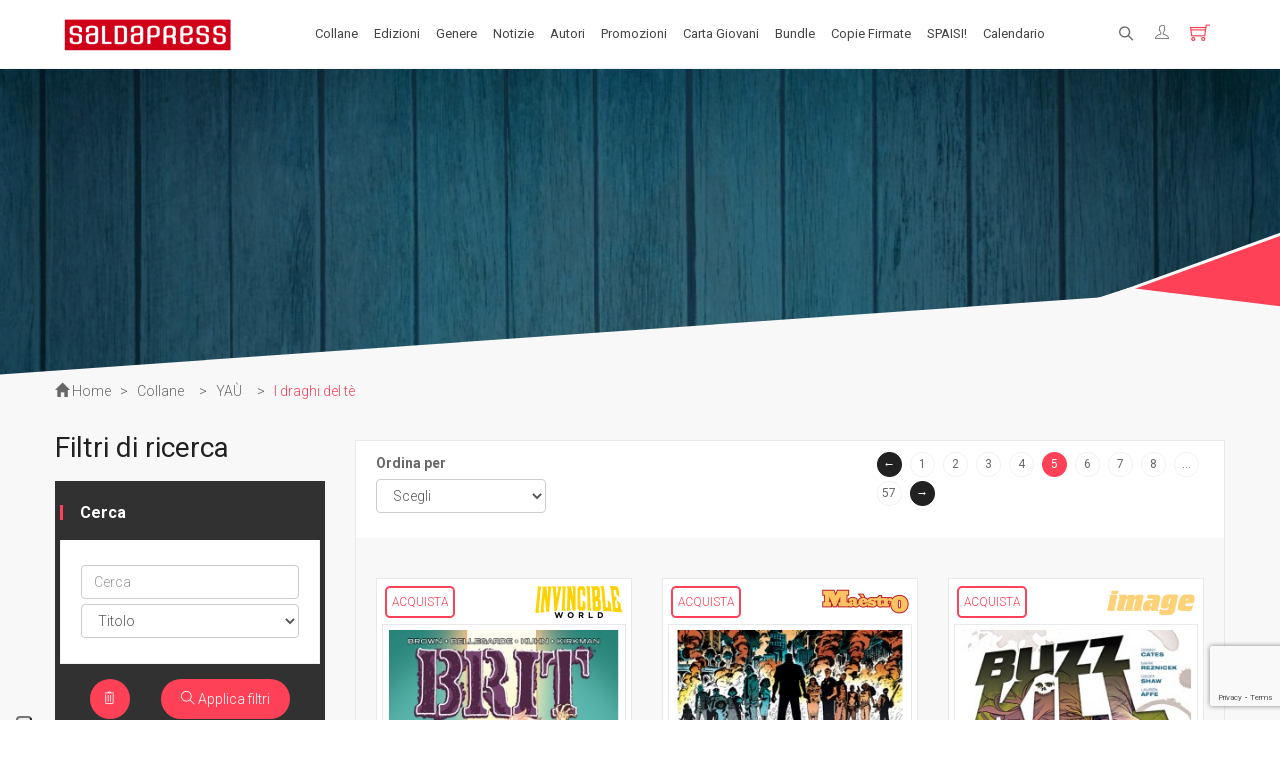

--- FILE ---
content_type: text/html; charset=utf-8
request_url: https://www.google.com/recaptcha/api2/anchor?ar=1&k=6LeGMoogAAAAAOjKao4g85GV1YrQpi82LLZL4055&co=aHR0cHM6Ly9zYWxkYXByZXNzLmNvbTo0NDM.&hl=en&v=PoyoqOPhxBO7pBk68S4YbpHZ&size=invisible&sa=submit&anchor-ms=20000&execute-ms=30000&cb=n9wrwnhe1sgk
body_size: 48590
content:
<!DOCTYPE HTML><html dir="ltr" lang="en"><head><meta http-equiv="Content-Type" content="text/html; charset=UTF-8">
<meta http-equiv="X-UA-Compatible" content="IE=edge">
<title>reCAPTCHA</title>
<style type="text/css">
/* cyrillic-ext */
@font-face {
  font-family: 'Roboto';
  font-style: normal;
  font-weight: 400;
  font-stretch: 100%;
  src: url(//fonts.gstatic.com/s/roboto/v48/KFO7CnqEu92Fr1ME7kSn66aGLdTylUAMa3GUBHMdazTgWw.woff2) format('woff2');
  unicode-range: U+0460-052F, U+1C80-1C8A, U+20B4, U+2DE0-2DFF, U+A640-A69F, U+FE2E-FE2F;
}
/* cyrillic */
@font-face {
  font-family: 'Roboto';
  font-style: normal;
  font-weight: 400;
  font-stretch: 100%;
  src: url(//fonts.gstatic.com/s/roboto/v48/KFO7CnqEu92Fr1ME7kSn66aGLdTylUAMa3iUBHMdazTgWw.woff2) format('woff2');
  unicode-range: U+0301, U+0400-045F, U+0490-0491, U+04B0-04B1, U+2116;
}
/* greek-ext */
@font-face {
  font-family: 'Roboto';
  font-style: normal;
  font-weight: 400;
  font-stretch: 100%;
  src: url(//fonts.gstatic.com/s/roboto/v48/KFO7CnqEu92Fr1ME7kSn66aGLdTylUAMa3CUBHMdazTgWw.woff2) format('woff2');
  unicode-range: U+1F00-1FFF;
}
/* greek */
@font-face {
  font-family: 'Roboto';
  font-style: normal;
  font-weight: 400;
  font-stretch: 100%;
  src: url(//fonts.gstatic.com/s/roboto/v48/KFO7CnqEu92Fr1ME7kSn66aGLdTylUAMa3-UBHMdazTgWw.woff2) format('woff2');
  unicode-range: U+0370-0377, U+037A-037F, U+0384-038A, U+038C, U+038E-03A1, U+03A3-03FF;
}
/* math */
@font-face {
  font-family: 'Roboto';
  font-style: normal;
  font-weight: 400;
  font-stretch: 100%;
  src: url(//fonts.gstatic.com/s/roboto/v48/KFO7CnqEu92Fr1ME7kSn66aGLdTylUAMawCUBHMdazTgWw.woff2) format('woff2');
  unicode-range: U+0302-0303, U+0305, U+0307-0308, U+0310, U+0312, U+0315, U+031A, U+0326-0327, U+032C, U+032F-0330, U+0332-0333, U+0338, U+033A, U+0346, U+034D, U+0391-03A1, U+03A3-03A9, U+03B1-03C9, U+03D1, U+03D5-03D6, U+03F0-03F1, U+03F4-03F5, U+2016-2017, U+2034-2038, U+203C, U+2040, U+2043, U+2047, U+2050, U+2057, U+205F, U+2070-2071, U+2074-208E, U+2090-209C, U+20D0-20DC, U+20E1, U+20E5-20EF, U+2100-2112, U+2114-2115, U+2117-2121, U+2123-214F, U+2190, U+2192, U+2194-21AE, U+21B0-21E5, U+21F1-21F2, U+21F4-2211, U+2213-2214, U+2216-22FF, U+2308-230B, U+2310, U+2319, U+231C-2321, U+2336-237A, U+237C, U+2395, U+239B-23B7, U+23D0, U+23DC-23E1, U+2474-2475, U+25AF, U+25B3, U+25B7, U+25BD, U+25C1, U+25CA, U+25CC, U+25FB, U+266D-266F, U+27C0-27FF, U+2900-2AFF, U+2B0E-2B11, U+2B30-2B4C, U+2BFE, U+3030, U+FF5B, U+FF5D, U+1D400-1D7FF, U+1EE00-1EEFF;
}
/* symbols */
@font-face {
  font-family: 'Roboto';
  font-style: normal;
  font-weight: 400;
  font-stretch: 100%;
  src: url(//fonts.gstatic.com/s/roboto/v48/KFO7CnqEu92Fr1ME7kSn66aGLdTylUAMaxKUBHMdazTgWw.woff2) format('woff2');
  unicode-range: U+0001-000C, U+000E-001F, U+007F-009F, U+20DD-20E0, U+20E2-20E4, U+2150-218F, U+2190, U+2192, U+2194-2199, U+21AF, U+21E6-21F0, U+21F3, U+2218-2219, U+2299, U+22C4-22C6, U+2300-243F, U+2440-244A, U+2460-24FF, U+25A0-27BF, U+2800-28FF, U+2921-2922, U+2981, U+29BF, U+29EB, U+2B00-2BFF, U+4DC0-4DFF, U+FFF9-FFFB, U+10140-1018E, U+10190-1019C, U+101A0, U+101D0-101FD, U+102E0-102FB, U+10E60-10E7E, U+1D2C0-1D2D3, U+1D2E0-1D37F, U+1F000-1F0FF, U+1F100-1F1AD, U+1F1E6-1F1FF, U+1F30D-1F30F, U+1F315, U+1F31C, U+1F31E, U+1F320-1F32C, U+1F336, U+1F378, U+1F37D, U+1F382, U+1F393-1F39F, U+1F3A7-1F3A8, U+1F3AC-1F3AF, U+1F3C2, U+1F3C4-1F3C6, U+1F3CA-1F3CE, U+1F3D4-1F3E0, U+1F3ED, U+1F3F1-1F3F3, U+1F3F5-1F3F7, U+1F408, U+1F415, U+1F41F, U+1F426, U+1F43F, U+1F441-1F442, U+1F444, U+1F446-1F449, U+1F44C-1F44E, U+1F453, U+1F46A, U+1F47D, U+1F4A3, U+1F4B0, U+1F4B3, U+1F4B9, U+1F4BB, U+1F4BF, U+1F4C8-1F4CB, U+1F4D6, U+1F4DA, U+1F4DF, U+1F4E3-1F4E6, U+1F4EA-1F4ED, U+1F4F7, U+1F4F9-1F4FB, U+1F4FD-1F4FE, U+1F503, U+1F507-1F50B, U+1F50D, U+1F512-1F513, U+1F53E-1F54A, U+1F54F-1F5FA, U+1F610, U+1F650-1F67F, U+1F687, U+1F68D, U+1F691, U+1F694, U+1F698, U+1F6AD, U+1F6B2, U+1F6B9-1F6BA, U+1F6BC, U+1F6C6-1F6CF, U+1F6D3-1F6D7, U+1F6E0-1F6EA, U+1F6F0-1F6F3, U+1F6F7-1F6FC, U+1F700-1F7FF, U+1F800-1F80B, U+1F810-1F847, U+1F850-1F859, U+1F860-1F887, U+1F890-1F8AD, U+1F8B0-1F8BB, U+1F8C0-1F8C1, U+1F900-1F90B, U+1F93B, U+1F946, U+1F984, U+1F996, U+1F9E9, U+1FA00-1FA6F, U+1FA70-1FA7C, U+1FA80-1FA89, U+1FA8F-1FAC6, U+1FACE-1FADC, U+1FADF-1FAE9, U+1FAF0-1FAF8, U+1FB00-1FBFF;
}
/* vietnamese */
@font-face {
  font-family: 'Roboto';
  font-style: normal;
  font-weight: 400;
  font-stretch: 100%;
  src: url(//fonts.gstatic.com/s/roboto/v48/KFO7CnqEu92Fr1ME7kSn66aGLdTylUAMa3OUBHMdazTgWw.woff2) format('woff2');
  unicode-range: U+0102-0103, U+0110-0111, U+0128-0129, U+0168-0169, U+01A0-01A1, U+01AF-01B0, U+0300-0301, U+0303-0304, U+0308-0309, U+0323, U+0329, U+1EA0-1EF9, U+20AB;
}
/* latin-ext */
@font-face {
  font-family: 'Roboto';
  font-style: normal;
  font-weight: 400;
  font-stretch: 100%;
  src: url(//fonts.gstatic.com/s/roboto/v48/KFO7CnqEu92Fr1ME7kSn66aGLdTylUAMa3KUBHMdazTgWw.woff2) format('woff2');
  unicode-range: U+0100-02BA, U+02BD-02C5, U+02C7-02CC, U+02CE-02D7, U+02DD-02FF, U+0304, U+0308, U+0329, U+1D00-1DBF, U+1E00-1E9F, U+1EF2-1EFF, U+2020, U+20A0-20AB, U+20AD-20C0, U+2113, U+2C60-2C7F, U+A720-A7FF;
}
/* latin */
@font-face {
  font-family: 'Roboto';
  font-style: normal;
  font-weight: 400;
  font-stretch: 100%;
  src: url(//fonts.gstatic.com/s/roboto/v48/KFO7CnqEu92Fr1ME7kSn66aGLdTylUAMa3yUBHMdazQ.woff2) format('woff2');
  unicode-range: U+0000-00FF, U+0131, U+0152-0153, U+02BB-02BC, U+02C6, U+02DA, U+02DC, U+0304, U+0308, U+0329, U+2000-206F, U+20AC, U+2122, U+2191, U+2193, U+2212, U+2215, U+FEFF, U+FFFD;
}
/* cyrillic-ext */
@font-face {
  font-family: 'Roboto';
  font-style: normal;
  font-weight: 500;
  font-stretch: 100%;
  src: url(//fonts.gstatic.com/s/roboto/v48/KFO7CnqEu92Fr1ME7kSn66aGLdTylUAMa3GUBHMdazTgWw.woff2) format('woff2');
  unicode-range: U+0460-052F, U+1C80-1C8A, U+20B4, U+2DE0-2DFF, U+A640-A69F, U+FE2E-FE2F;
}
/* cyrillic */
@font-face {
  font-family: 'Roboto';
  font-style: normal;
  font-weight: 500;
  font-stretch: 100%;
  src: url(//fonts.gstatic.com/s/roboto/v48/KFO7CnqEu92Fr1ME7kSn66aGLdTylUAMa3iUBHMdazTgWw.woff2) format('woff2');
  unicode-range: U+0301, U+0400-045F, U+0490-0491, U+04B0-04B1, U+2116;
}
/* greek-ext */
@font-face {
  font-family: 'Roboto';
  font-style: normal;
  font-weight: 500;
  font-stretch: 100%;
  src: url(//fonts.gstatic.com/s/roboto/v48/KFO7CnqEu92Fr1ME7kSn66aGLdTylUAMa3CUBHMdazTgWw.woff2) format('woff2');
  unicode-range: U+1F00-1FFF;
}
/* greek */
@font-face {
  font-family: 'Roboto';
  font-style: normal;
  font-weight: 500;
  font-stretch: 100%;
  src: url(//fonts.gstatic.com/s/roboto/v48/KFO7CnqEu92Fr1ME7kSn66aGLdTylUAMa3-UBHMdazTgWw.woff2) format('woff2');
  unicode-range: U+0370-0377, U+037A-037F, U+0384-038A, U+038C, U+038E-03A1, U+03A3-03FF;
}
/* math */
@font-face {
  font-family: 'Roboto';
  font-style: normal;
  font-weight: 500;
  font-stretch: 100%;
  src: url(//fonts.gstatic.com/s/roboto/v48/KFO7CnqEu92Fr1ME7kSn66aGLdTylUAMawCUBHMdazTgWw.woff2) format('woff2');
  unicode-range: U+0302-0303, U+0305, U+0307-0308, U+0310, U+0312, U+0315, U+031A, U+0326-0327, U+032C, U+032F-0330, U+0332-0333, U+0338, U+033A, U+0346, U+034D, U+0391-03A1, U+03A3-03A9, U+03B1-03C9, U+03D1, U+03D5-03D6, U+03F0-03F1, U+03F4-03F5, U+2016-2017, U+2034-2038, U+203C, U+2040, U+2043, U+2047, U+2050, U+2057, U+205F, U+2070-2071, U+2074-208E, U+2090-209C, U+20D0-20DC, U+20E1, U+20E5-20EF, U+2100-2112, U+2114-2115, U+2117-2121, U+2123-214F, U+2190, U+2192, U+2194-21AE, U+21B0-21E5, U+21F1-21F2, U+21F4-2211, U+2213-2214, U+2216-22FF, U+2308-230B, U+2310, U+2319, U+231C-2321, U+2336-237A, U+237C, U+2395, U+239B-23B7, U+23D0, U+23DC-23E1, U+2474-2475, U+25AF, U+25B3, U+25B7, U+25BD, U+25C1, U+25CA, U+25CC, U+25FB, U+266D-266F, U+27C0-27FF, U+2900-2AFF, U+2B0E-2B11, U+2B30-2B4C, U+2BFE, U+3030, U+FF5B, U+FF5D, U+1D400-1D7FF, U+1EE00-1EEFF;
}
/* symbols */
@font-face {
  font-family: 'Roboto';
  font-style: normal;
  font-weight: 500;
  font-stretch: 100%;
  src: url(//fonts.gstatic.com/s/roboto/v48/KFO7CnqEu92Fr1ME7kSn66aGLdTylUAMaxKUBHMdazTgWw.woff2) format('woff2');
  unicode-range: U+0001-000C, U+000E-001F, U+007F-009F, U+20DD-20E0, U+20E2-20E4, U+2150-218F, U+2190, U+2192, U+2194-2199, U+21AF, U+21E6-21F0, U+21F3, U+2218-2219, U+2299, U+22C4-22C6, U+2300-243F, U+2440-244A, U+2460-24FF, U+25A0-27BF, U+2800-28FF, U+2921-2922, U+2981, U+29BF, U+29EB, U+2B00-2BFF, U+4DC0-4DFF, U+FFF9-FFFB, U+10140-1018E, U+10190-1019C, U+101A0, U+101D0-101FD, U+102E0-102FB, U+10E60-10E7E, U+1D2C0-1D2D3, U+1D2E0-1D37F, U+1F000-1F0FF, U+1F100-1F1AD, U+1F1E6-1F1FF, U+1F30D-1F30F, U+1F315, U+1F31C, U+1F31E, U+1F320-1F32C, U+1F336, U+1F378, U+1F37D, U+1F382, U+1F393-1F39F, U+1F3A7-1F3A8, U+1F3AC-1F3AF, U+1F3C2, U+1F3C4-1F3C6, U+1F3CA-1F3CE, U+1F3D4-1F3E0, U+1F3ED, U+1F3F1-1F3F3, U+1F3F5-1F3F7, U+1F408, U+1F415, U+1F41F, U+1F426, U+1F43F, U+1F441-1F442, U+1F444, U+1F446-1F449, U+1F44C-1F44E, U+1F453, U+1F46A, U+1F47D, U+1F4A3, U+1F4B0, U+1F4B3, U+1F4B9, U+1F4BB, U+1F4BF, U+1F4C8-1F4CB, U+1F4D6, U+1F4DA, U+1F4DF, U+1F4E3-1F4E6, U+1F4EA-1F4ED, U+1F4F7, U+1F4F9-1F4FB, U+1F4FD-1F4FE, U+1F503, U+1F507-1F50B, U+1F50D, U+1F512-1F513, U+1F53E-1F54A, U+1F54F-1F5FA, U+1F610, U+1F650-1F67F, U+1F687, U+1F68D, U+1F691, U+1F694, U+1F698, U+1F6AD, U+1F6B2, U+1F6B9-1F6BA, U+1F6BC, U+1F6C6-1F6CF, U+1F6D3-1F6D7, U+1F6E0-1F6EA, U+1F6F0-1F6F3, U+1F6F7-1F6FC, U+1F700-1F7FF, U+1F800-1F80B, U+1F810-1F847, U+1F850-1F859, U+1F860-1F887, U+1F890-1F8AD, U+1F8B0-1F8BB, U+1F8C0-1F8C1, U+1F900-1F90B, U+1F93B, U+1F946, U+1F984, U+1F996, U+1F9E9, U+1FA00-1FA6F, U+1FA70-1FA7C, U+1FA80-1FA89, U+1FA8F-1FAC6, U+1FACE-1FADC, U+1FADF-1FAE9, U+1FAF0-1FAF8, U+1FB00-1FBFF;
}
/* vietnamese */
@font-face {
  font-family: 'Roboto';
  font-style: normal;
  font-weight: 500;
  font-stretch: 100%;
  src: url(//fonts.gstatic.com/s/roboto/v48/KFO7CnqEu92Fr1ME7kSn66aGLdTylUAMa3OUBHMdazTgWw.woff2) format('woff2');
  unicode-range: U+0102-0103, U+0110-0111, U+0128-0129, U+0168-0169, U+01A0-01A1, U+01AF-01B0, U+0300-0301, U+0303-0304, U+0308-0309, U+0323, U+0329, U+1EA0-1EF9, U+20AB;
}
/* latin-ext */
@font-face {
  font-family: 'Roboto';
  font-style: normal;
  font-weight: 500;
  font-stretch: 100%;
  src: url(//fonts.gstatic.com/s/roboto/v48/KFO7CnqEu92Fr1ME7kSn66aGLdTylUAMa3KUBHMdazTgWw.woff2) format('woff2');
  unicode-range: U+0100-02BA, U+02BD-02C5, U+02C7-02CC, U+02CE-02D7, U+02DD-02FF, U+0304, U+0308, U+0329, U+1D00-1DBF, U+1E00-1E9F, U+1EF2-1EFF, U+2020, U+20A0-20AB, U+20AD-20C0, U+2113, U+2C60-2C7F, U+A720-A7FF;
}
/* latin */
@font-face {
  font-family: 'Roboto';
  font-style: normal;
  font-weight: 500;
  font-stretch: 100%;
  src: url(//fonts.gstatic.com/s/roboto/v48/KFO7CnqEu92Fr1ME7kSn66aGLdTylUAMa3yUBHMdazQ.woff2) format('woff2');
  unicode-range: U+0000-00FF, U+0131, U+0152-0153, U+02BB-02BC, U+02C6, U+02DA, U+02DC, U+0304, U+0308, U+0329, U+2000-206F, U+20AC, U+2122, U+2191, U+2193, U+2212, U+2215, U+FEFF, U+FFFD;
}
/* cyrillic-ext */
@font-face {
  font-family: 'Roboto';
  font-style: normal;
  font-weight: 900;
  font-stretch: 100%;
  src: url(//fonts.gstatic.com/s/roboto/v48/KFO7CnqEu92Fr1ME7kSn66aGLdTylUAMa3GUBHMdazTgWw.woff2) format('woff2');
  unicode-range: U+0460-052F, U+1C80-1C8A, U+20B4, U+2DE0-2DFF, U+A640-A69F, U+FE2E-FE2F;
}
/* cyrillic */
@font-face {
  font-family: 'Roboto';
  font-style: normal;
  font-weight: 900;
  font-stretch: 100%;
  src: url(//fonts.gstatic.com/s/roboto/v48/KFO7CnqEu92Fr1ME7kSn66aGLdTylUAMa3iUBHMdazTgWw.woff2) format('woff2');
  unicode-range: U+0301, U+0400-045F, U+0490-0491, U+04B0-04B1, U+2116;
}
/* greek-ext */
@font-face {
  font-family: 'Roboto';
  font-style: normal;
  font-weight: 900;
  font-stretch: 100%;
  src: url(//fonts.gstatic.com/s/roboto/v48/KFO7CnqEu92Fr1ME7kSn66aGLdTylUAMa3CUBHMdazTgWw.woff2) format('woff2');
  unicode-range: U+1F00-1FFF;
}
/* greek */
@font-face {
  font-family: 'Roboto';
  font-style: normal;
  font-weight: 900;
  font-stretch: 100%;
  src: url(//fonts.gstatic.com/s/roboto/v48/KFO7CnqEu92Fr1ME7kSn66aGLdTylUAMa3-UBHMdazTgWw.woff2) format('woff2');
  unicode-range: U+0370-0377, U+037A-037F, U+0384-038A, U+038C, U+038E-03A1, U+03A3-03FF;
}
/* math */
@font-face {
  font-family: 'Roboto';
  font-style: normal;
  font-weight: 900;
  font-stretch: 100%;
  src: url(//fonts.gstatic.com/s/roboto/v48/KFO7CnqEu92Fr1ME7kSn66aGLdTylUAMawCUBHMdazTgWw.woff2) format('woff2');
  unicode-range: U+0302-0303, U+0305, U+0307-0308, U+0310, U+0312, U+0315, U+031A, U+0326-0327, U+032C, U+032F-0330, U+0332-0333, U+0338, U+033A, U+0346, U+034D, U+0391-03A1, U+03A3-03A9, U+03B1-03C9, U+03D1, U+03D5-03D6, U+03F0-03F1, U+03F4-03F5, U+2016-2017, U+2034-2038, U+203C, U+2040, U+2043, U+2047, U+2050, U+2057, U+205F, U+2070-2071, U+2074-208E, U+2090-209C, U+20D0-20DC, U+20E1, U+20E5-20EF, U+2100-2112, U+2114-2115, U+2117-2121, U+2123-214F, U+2190, U+2192, U+2194-21AE, U+21B0-21E5, U+21F1-21F2, U+21F4-2211, U+2213-2214, U+2216-22FF, U+2308-230B, U+2310, U+2319, U+231C-2321, U+2336-237A, U+237C, U+2395, U+239B-23B7, U+23D0, U+23DC-23E1, U+2474-2475, U+25AF, U+25B3, U+25B7, U+25BD, U+25C1, U+25CA, U+25CC, U+25FB, U+266D-266F, U+27C0-27FF, U+2900-2AFF, U+2B0E-2B11, U+2B30-2B4C, U+2BFE, U+3030, U+FF5B, U+FF5D, U+1D400-1D7FF, U+1EE00-1EEFF;
}
/* symbols */
@font-face {
  font-family: 'Roboto';
  font-style: normal;
  font-weight: 900;
  font-stretch: 100%;
  src: url(//fonts.gstatic.com/s/roboto/v48/KFO7CnqEu92Fr1ME7kSn66aGLdTylUAMaxKUBHMdazTgWw.woff2) format('woff2');
  unicode-range: U+0001-000C, U+000E-001F, U+007F-009F, U+20DD-20E0, U+20E2-20E4, U+2150-218F, U+2190, U+2192, U+2194-2199, U+21AF, U+21E6-21F0, U+21F3, U+2218-2219, U+2299, U+22C4-22C6, U+2300-243F, U+2440-244A, U+2460-24FF, U+25A0-27BF, U+2800-28FF, U+2921-2922, U+2981, U+29BF, U+29EB, U+2B00-2BFF, U+4DC0-4DFF, U+FFF9-FFFB, U+10140-1018E, U+10190-1019C, U+101A0, U+101D0-101FD, U+102E0-102FB, U+10E60-10E7E, U+1D2C0-1D2D3, U+1D2E0-1D37F, U+1F000-1F0FF, U+1F100-1F1AD, U+1F1E6-1F1FF, U+1F30D-1F30F, U+1F315, U+1F31C, U+1F31E, U+1F320-1F32C, U+1F336, U+1F378, U+1F37D, U+1F382, U+1F393-1F39F, U+1F3A7-1F3A8, U+1F3AC-1F3AF, U+1F3C2, U+1F3C4-1F3C6, U+1F3CA-1F3CE, U+1F3D4-1F3E0, U+1F3ED, U+1F3F1-1F3F3, U+1F3F5-1F3F7, U+1F408, U+1F415, U+1F41F, U+1F426, U+1F43F, U+1F441-1F442, U+1F444, U+1F446-1F449, U+1F44C-1F44E, U+1F453, U+1F46A, U+1F47D, U+1F4A3, U+1F4B0, U+1F4B3, U+1F4B9, U+1F4BB, U+1F4BF, U+1F4C8-1F4CB, U+1F4D6, U+1F4DA, U+1F4DF, U+1F4E3-1F4E6, U+1F4EA-1F4ED, U+1F4F7, U+1F4F9-1F4FB, U+1F4FD-1F4FE, U+1F503, U+1F507-1F50B, U+1F50D, U+1F512-1F513, U+1F53E-1F54A, U+1F54F-1F5FA, U+1F610, U+1F650-1F67F, U+1F687, U+1F68D, U+1F691, U+1F694, U+1F698, U+1F6AD, U+1F6B2, U+1F6B9-1F6BA, U+1F6BC, U+1F6C6-1F6CF, U+1F6D3-1F6D7, U+1F6E0-1F6EA, U+1F6F0-1F6F3, U+1F6F7-1F6FC, U+1F700-1F7FF, U+1F800-1F80B, U+1F810-1F847, U+1F850-1F859, U+1F860-1F887, U+1F890-1F8AD, U+1F8B0-1F8BB, U+1F8C0-1F8C1, U+1F900-1F90B, U+1F93B, U+1F946, U+1F984, U+1F996, U+1F9E9, U+1FA00-1FA6F, U+1FA70-1FA7C, U+1FA80-1FA89, U+1FA8F-1FAC6, U+1FACE-1FADC, U+1FADF-1FAE9, U+1FAF0-1FAF8, U+1FB00-1FBFF;
}
/* vietnamese */
@font-face {
  font-family: 'Roboto';
  font-style: normal;
  font-weight: 900;
  font-stretch: 100%;
  src: url(//fonts.gstatic.com/s/roboto/v48/KFO7CnqEu92Fr1ME7kSn66aGLdTylUAMa3OUBHMdazTgWw.woff2) format('woff2');
  unicode-range: U+0102-0103, U+0110-0111, U+0128-0129, U+0168-0169, U+01A0-01A1, U+01AF-01B0, U+0300-0301, U+0303-0304, U+0308-0309, U+0323, U+0329, U+1EA0-1EF9, U+20AB;
}
/* latin-ext */
@font-face {
  font-family: 'Roboto';
  font-style: normal;
  font-weight: 900;
  font-stretch: 100%;
  src: url(//fonts.gstatic.com/s/roboto/v48/KFO7CnqEu92Fr1ME7kSn66aGLdTylUAMa3KUBHMdazTgWw.woff2) format('woff2');
  unicode-range: U+0100-02BA, U+02BD-02C5, U+02C7-02CC, U+02CE-02D7, U+02DD-02FF, U+0304, U+0308, U+0329, U+1D00-1DBF, U+1E00-1E9F, U+1EF2-1EFF, U+2020, U+20A0-20AB, U+20AD-20C0, U+2113, U+2C60-2C7F, U+A720-A7FF;
}
/* latin */
@font-face {
  font-family: 'Roboto';
  font-style: normal;
  font-weight: 900;
  font-stretch: 100%;
  src: url(//fonts.gstatic.com/s/roboto/v48/KFO7CnqEu92Fr1ME7kSn66aGLdTylUAMa3yUBHMdazQ.woff2) format('woff2');
  unicode-range: U+0000-00FF, U+0131, U+0152-0153, U+02BB-02BC, U+02C6, U+02DA, U+02DC, U+0304, U+0308, U+0329, U+2000-206F, U+20AC, U+2122, U+2191, U+2193, U+2212, U+2215, U+FEFF, U+FFFD;
}

</style>
<link rel="stylesheet" type="text/css" href="https://www.gstatic.com/recaptcha/releases/PoyoqOPhxBO7pBk68S4YbpHZ/styles__ltr.css">
<script nonce="WyKvjycXXWo9O4cFu_iEIA" type="text/javascript">window['__recaptcha_api'] = 'https://www.google.com/recaptcha/api2/';</script>
<script type="text/javascript" src="https://www.gstatic.com/recaptcha/releases/PoyoqOPhxBO7pBk68S4YbpHZ/recaptcha__en.js" nonce="WyKvjycXXWo9O4cFu_iEIA">
      
    </script></head>
<body><div id="rc-anchor-alert" class="rc-anchor-alert"></div>
<input type="hidden" id="recaptcha-token" value="[base64]">
<script type="text/javascript" nonce="WyKvjycXXWo9O4cFu_iEIA">
      recaptcha.anchor.Main.init("[\x22ainput\x22,[\x22bgdata\x22,\x22\x22,\[base64]/[base64]/[base64]/[base64]/[base64]/[base64]/[base64]/[base64]/[base64]/[base64]\\u003d\x22,\[base64]\\u003d\\u003d\x22,\[base64]/dsOHwofDi2XDhDg+woTDqmZ0w7lDC8KIwpwwC8K+U8OVHUdlw652R8O0UsK3O8KGbcKHdsK1dBNDwrJ2woTCjcOiwpHCncOMJ8OuUcKsQsKYwqXDiT0YDcOlD8K4C8KmwrUYw6jDpV/ClTNSwpVYcX/Do0hOVFjCh8Kaw7Q0wrYUAsOWUcK3w4PCosKpNk7ClcOzasO/eSkEBMOBaTxyIMOMw7YBw77DhArDlzjDlR9jEV8QZcK/woDDs8K0WE3DpMKiDsOZCcOxwpzDiQgnZS5Awp/DjsOPwpFMw5PDgFDCvSvDrkESwpXCn3/DlyPCv1kKw6s+O3lTwq7DmjvCrsOHw4LCtiHDiMOUAMOmNsKkw4MIf38Pw4FFwqoybRLDpHnCsFHDjj/[base64]/CvcO/[base64]/[base64]/Ch8KYQMKMA8OHV8OUFMKlJWQAwpczRmYYCzPCjxh6w5LCtQZFwrhNGjhvd8OPBcKKw6MSBsKoExw+wrt0fMOow413ScOrw5VUw4okGgLDlMOjw7wmLsK7w7B6GcOURAjCsEXCvk3CnQXCh3DCnz04V8KmW8K7w4YHLExjDcK7wq/CrGg7RsOvw5RrBcOqEsObwp40woAiwrcdw7bDqEjClsOcZsKWCsO1FjnDr8KswrtIMl3DnXdsw5JLw4vDnG4ew6syengddHnCq3NIJ8KRO8Ohw7d0UsOHw5rCkMOcwoxzPQ/DuMKVw5rDicKXZMKnBz5vMWsTwpcJw6Y3w4BywrTCgSnCosKXw7tywpdmJcOxbRzClhVBwrrCjsOWwpbClWrCv14FVsKZVcKFAsONUcKYJ23CkAxHFz4pZ0zCgBZ/[base64]/CiQ50wq9DJcKnTcKhwrzCvgQvchLCqEzDn18sw48ow43DuAF4WlhzHsKiw69vw59Vwr0Qw5fDnTDCjxrCrsKswo3DjhA/VMKbwrnDgTcISMOdw6zDhcK7w5LDpkrClUN+VsONNsKFEMKjw6LDvMOcJBZwwpfCrMOvVHcFD8KzHizCrWAAwqxMf3pMTsODQ2/DqBLCsMOGBsO/[base64]/DpmUbKipSwoQAw5IxfMOkT8KMw4/CsTnCqGcqe07DuGHDpMKeXsOuahgRwpcvUSTDgmxsw55twrrDi8KJaETCsxTCmsKebsKVRMOQw44PdcOHIcKjV0zDtypaD8OhwpHCiQkJw4jDv8OPccK3ScKZIn9bwol5w4V0w64ZMHA1P3fDoBrClsO0UR4Xw5/CmcOWwoLCohV8w4A/wqXDlDLDqGEGwqHCgcKeO8OZHsO2w5FyBsOqwpU9wpHDscKKNzwxQ8OYFsK5w6XDkXQfw4UTw6zDrF/Dim02UsKXw7JiwqRzIQXDocKkfhnCp0RLO8KmFnvCvF/CjHvDnVRDNMKELsKdw7vDo8Khw7rDmsKzYMKnwrLClV/Duz7DkQ1VwqVmw6hNwqR2P8KowpfDjcOFBcK9wrbDmgvDgMKzeMODwrvCisOIw7bCusK0w6R8wpALw4NbGTLCui7DuHAtc8KaVMKgT8O7w6nDliZ7w6xLQhTClhYjw7AHKCbDhMKbw4TDgcK+worDkS9ew6LCh8OjLcOiw7pAw6IdDcKdw68sCsKtwp/CukHCk8K8wozClwNvY8KXwqRyYj3DmsKfJHrDqMOrGWNJeQPDsXPCoRdPwqUlKsK3FcKQw6nCj8O2AE3DmsOAwoPDn8KMw7Rww70FUcK7wpHCh8OGw4HChVLCqcKyeCBTFC7DmsOFw6F/[base64]/I8Kqw741bzIzJH9CScOmVHrChsOpaMKtw6HDtMOxCMOQw6JCwqrCpcKDw4ccw7w2IcOXOyg/w4EfRMOPw4YXwoI3wpjDgcKAw5PCsFHCmcK+ZcKcMWtVb18jTMOcGsOTw7ZJwpPDg8Kqw6/DpsKow6zCtyh1QCRhEgUXJAVzworDksKeE8O8CDbCqWDClcORwo/[base64]/w6ZRwptWwqbCighnw50MRCXDnsKwc8ORGAjDmh9NWU/DkHbCm8K5TcKKOTgTY03Dl8Odwq/DhCfCoRg/w7rCvS/[base64]/CjXfDnzVYw4jCtMK/[base64]/CmGYaAgXCgGVJwpTDksK+w7ApAMOvw4EcwrYCwoc/YSvCjcKPwpJ7a8KHwqMWR8K6wpJQwo/ClA5NF8KpwqXCgMO8w454wo7CvADDgEVdARgfA0PCvcKpwpNmVFxEw7/ClMKpwrHCkG3CmsKhA3EHwp7DpE0XI8KjwrXDuMOldcOZBsOBwoDDolJeLWjDix/Cs8OUwrvDlAXClcOPIQjCt8K7w5Y4e1fCk3XDiyzDuDLDpQl3w5/Dg1cGSwM5VsK3RjE3YgvCusKnan4uYMOPBcOlwrlcw5FMWMOaUnEwwpnCjsKvLE/DicK/B8KLw4FywpYZeAZ5wobCsxTDvwJLw7ZBw7MAK8OzwqlQQwHCpcKyQXwyw7zDtsKlw5/DrMOewq7DrknCjjLCmH/CuGTDgMKWa3bCil8tA8K9w7x2w6vCi2PDtsO4JFrDq1rDq8OYRsO1NsKvw4fCjB4Ow7whwqkyI8KGwrhTwrjDkEHDpsKPTHfDsj91V8OIDifDmyQjRVhtRcOuwqjCvMO2woBbPHXCtMKQYQdZw4sAG3DDkVDCqMOMWMK3TcKyZ8Kgw73DiBPDnQ3Cl8K2w4l/[base64]/CngnCiGfDmG8DwqrDgRxtwrjDghUNb8OvN2k3csKTcMKKCADDvsKRNsOqwqfDkMK7IyFdwqEIbBIuwqZ0w6XClcOqw6bDlQjDhsKXw6hKb8O6TAHCqMONcF9RwpLCmRzChsKnL8KlfHh1MzHDmcKcwp/Ch2jCuC/[base64]/w4fDq8O7wobCoGMcw5EuA3VdfDc2LMKWY8KnIcKUYsOWYiItwqNawrHCjcKHA8OPV8OlwrpOPsOmwqofw4XCuMKAwpQKw75XwoLDnRgjZS/DjsOyV8OywrzDssK7PcKlYsODJFfCsMKZw57CpixRwobDh8KsEcOvw7cvLsOfw4DDpnxaJEYUwq44b0HDkU9Ew5LCocKjwrgNw4HDicOowr3DrcKSDkzDmm/DnCPDi8Kkw51sb8OHa8KDwpE6JVbCpjTCgnBow6NQN2jDhsKXw6jDjk0IGiwewohBwpglwpxkIWjCoWzCogRiw7Ndwr4Ew7tEw4/CrlfDs8KiwpvDk8KXcBgSw7vDhhLDm8KuwqbCrRrChVcOeTZOw5fDkRvDt0B8PMOuOcOXw4YvEsOlwpDCq8KUPsO0cwl+CF0yWsK9MsKnwpUmaHDCv8Oxw743UhxZwp00flPClWHDnCw9w4PDhMODCQXCk3sfcMOuJ8Ozw5bDmhA/[base64]/DvMKZfcOHw5HCuX7CksKNwrkhRsKEHQh6wrzCnMOfw4XCpDnCnWULw6HCp3M1w7MZwrnCkcOcaBfCsMOlwoFMw53CtHhZVz/CvFbDnMKgw5vCpMKLFsKbw51AIsKfw6rCrcOOGUjCjGPDrndqwovCgATCkMKiWTFrPhzClsOQfMKURCrCpB7Cp8Opw4YrwqbCkAPDpEpOw6/DoELCkzfDhsKQDsK7wpLDunNIISvDokUZD8Ovf8OJEXsZG0HDmnQZKnrDkD0sw5A0wpTCj8OaQ8O2woPCv8Oaw4nCpWhacMKzfEPDtBg1w4PDmMOlVmJYRMKDwoAVw5YEMnPDqMK9WcKDY2DCrR/[base64]/YX7DmCXCn8OGXcOOLlkmw5/Dr8KTw6ccZcORwp9DKsOIw6BwJ8Kqw6liTMK3SR8ewpVGw6nCscKPwqrCmsKRS8O3w57CjV19w5vCkDDCm8KZe8KtDcOlwogHJsK/G8OOw5EMSMOIw5zDt8K9SW57w7cuS8OOw5Eaw49aw6/CjTDDjy3CocKZwprDmcKRwrLCrH/[base64]/w7vCtsO7w5vCusKbw7FbTiwxAsKqPl0Uw6LDhcOTCMOJIcO3HMKew4XCngF9DcOjQ8O2woxAw67DhDHDtSbCocK7w6PCpmNHJ8KvD1hWASHCicO9wpcxw5bCmMKPLk/[base64]/aMKywqk6TsOpw5BNeHpkLV3Ct8O+Nh/CuzjDpULChBrDsmh+L8KsSg8Vw5/DicK3w5ZYwpt5PMOFDh/DlyXCisKqw4hxZ3HDjsOMwpA8b8KOwonDg8OlTMOTw4/DghBswqvClnRbGsKpwqTCp8O8YsK3FsKKwpUGXcOewoNbJ8ObwqzDgBrCnMKCd1fCsMKvAsOxMMOfw5vDr8OJcTnCv8Omwp/CsMKGc8K5w7XDhsOCw5RxwqQ9EjBAw4VIeGYwRAHDj3/Dg8OFQ8KcY8Oowo8VAMOUTsKQw5grwqTCvsKiwrPDgVbDsMOAeMKiY3ViewXCu8OoI8OPw7/DvcK+wpRow5zDkjwaKmfCtSZBRXcoElEaw5YXFcO8w5NOKAfCgjXDuMOEwqt/wpdAGMKpHmHDrQMsU8K8XC5cwpDCi8OzdMKye3BdwrFUJWrCr8OrXwfCiXBuw6rCrcKkw6kkw7/[base64]/DlBDDlcOhw7VxwqxjRUx0w6xHKsKRwpIASlfCjSvCjUR/w5FBwoV5PhHDuFrDgMKqwpkiB8KFwrPCpsOJej8fw604cwESw7MJfsKiw4N7woxGw68scsKkKMK0wrJPUjxVKGjCrCBABWjDusK0FcKmI8OjFMKaIn4Pwp8/[base64]/cDNewpfDj1Nfw4nDs8KtJi7DusOowosfPG7DtjN9w40CwpPCsG82asOXblFrw7cbN8KEwqkmwoRAW8O7XMO3w61KKSLDjGbCncKAAcK9EMK+EsKaw5rCjsKxwrshw5zDrGIWw73DlCbCmmlKw5wOJMKORA/CmsOmw5rDg8OhesKfeMK2FE0cw4NKwodQJsOhw43DgWvDiTp7dMKJPMKbwpXCrMKwwqjCjcOOwr/[base64]/wrjCt0/[base64]/CtMORTMK+fMO8wqUrLcK3w5Biw4XDmMOuUjA+dcKNwopBcMK7K2TDhcOVw6tLa8OCwprChAbCqlokwr8Ww7QkfcKWKcOWJArDgX55ecK/wo/DqMKfw6zCoMKDw5jDmCDCp2bCn8KjwqbCkcKew5LCvijDn8OEGsKBdCTDqsO6wrHCr8Kdw7LCgsODw6kKbMKawrh5S1UFwqktwrkECsK+wpDCqUHDisOmw6XCn8OSSlxDwpQRwpHCqMK2w6cZTMK/WXzDtsO6wprCiMOkwoLDjQHDhgfCnMO8wpTDsMOpwqdYwrNmHMOswpcTwq5VQsKdwpAIXcKyw69HdcK4woVxw6Yuw6HCmR7DqU/CvzbDqsOpbcOHw5JKworCrsOfEcOqWWMNAMOqAhhHY8K7BcKeUsOSDsOfwp3DimjDmMKSwofCjS3Du3tXfznDjAUaw6h2w4Y6woHCqCjDsE7Dm8OIFsK3wqxgwr/CrcOmw5HDkTl3UMKVYsKSw7jCusOCAT14JUfCrWoIwp/DmDxNw7LCiRXCphN/w4UyLWzCnsOtwoYIw5jDtENFOcOYMMKFA8OlVAt9TMKOTsOvwpdKeijCljvCjsKEXkAZFgQMwqJGOMKSw55Aw4TDi0t0w63Ds2nDrsKPw5PDsT/DuivDoSFkwpTDkToMRMO0LQHCrTjCrcOZw70FKGhKw6EtNsOXdcK1BGghcRnCuFvCi8KbGsOMMMORVl3DlcKuM8O3NF7CjDrCncKUdsO+wpHDhgIgWTMKwprDr8KEw4nDlcOww5jCg8Kafzp4w4rDhX7Dq8OFwqg1D17CuMOIaAVfwrDCuMKfw74/[base64]/F8KqwrHChcKCw5gMw6EBw6IVZcKJYGB0wp7DsMKVwp/[base64]/DpsK5S8K5wr8aY8O7wqlFw4LDucO5w5tYDsKUB8OWVcODwo10w5pmwohbw4DDjQUdw67CrcKtwqhVJMKSEHzCmsKebwnCtHbDq8O9wrbDriMBw6jCv8OrEcOpWsKLw5E1VVckw6/DjMOJw4UfSWnCkcKWwp/CsTsow6bDlcKgZl7Dq8KEVArCvcO/DBTCi0kDwpTCugjDl0ttwrx8TMKEdktXwp/DmcKqwpXDh8OJw7DDiX0RKcKOw5vDrsOBP2FSw6PDhUNlw7zDnmxuw5fDg8OaF3nDiGzCi8KnPnpww4TClcOBw74VwrvCt8O4woBqw5/CvsKbH1NiSSRoKsK5w5vDqHwuw5BXE1jDjsO6YMOnDMOXAgFxwoPCikBewqPDkjXDtcOlwq5qWMOgw79KdcKkMsKKw7sqwp3DhMKLVUrCrcKnw6nDh8O8wpfCvMKKA2cbw7h+WXbDs8OqwpjCp8Ovw6rCocO3wpXCqHPDhFlSw6zDnMKiOikBLz/DhxQswpDCtMOIwq3DjF3ChcKmw4BDw4bCp8K9w752JcOhw5nCr2HDoBDDjAdJeBzDtHQ5XXUgw7tjLsO2AXFaZVDDncOpw7lfw51Jw4jDoQ7Dq2bDjMK7w6fCg8K7w550LMOYD8KuIGIkT8KLw7vCtGRDK3rCi8KdB17CrsKVw7Ujw4HCjj/[base64]/[base64]/CtEbDslzDr8OwwqLCtwjDhhLCvcONOcOpOMKiw5nCgcOcE8KoPsOAw7fClQDCu2fCukguw5HCucOuCA5zwr/[base64]/w5DCk03Du1gKOsKlw78cUMKHwpB3w7/Dg8KDaTcAwqbCl3rCqSzDplLDgRsGR8O8JsOrwop5w7bCnRUrwqzCjMK4woXCgyvCjVFrOhHDhcKlwrwWYFgVNsOaw4TDnhjDogp3Q0PDrMOfw5TCp8OBYsO1wrHCsXMLw51KUmMpBVjDjMO0N8KswrtUw4LCpCLDs0fDt2F4ccKYR10/cGEid8KnB8Kkw4vCsyTCm8KQw4hqwqDDpwfCgMO4YsOWLMOuKktCd2Bfw74qZ03CqsKoWVU8w5bDniZBRcOoZE/DihrDtWoje8OcPjbDhMO5wpnCh0cowqnDmixQPsOBDHMyX0DCisKtwqUOV3bDi8Odwq3CkcK8w6Qlwq/Do8OTw6TCjGHCvMKlw6DCmj/DhMKEwrLDu8OCMRrDn8K+PMKZwpcyG8OtCcOnF8KmB2ozwoUzacO5MUTDoWDCnE3Cm8ObOU/[base64]/[base64]/CkBdBY2k2fXYXMMKTw70weQbCkcKvwqgowoA7XcOPH8KPFx9IGsO1woFcwqNfw5/[base64]/wrbDu2jCrcOAw7bCqgweX8OtPAbCjjAawrlET2pPwp/Dv1VPw5fChsOgw4ITBcKjwq3Do8OlHMOHwrTCi8OXwqjCrx/[base64]/DlxMgwp3DrMK0w5JTTh/DkRrCrMOMw7ABw5HCu8KxwrbCm0rCg8OhwqPCqMOFwq4UAjzCpCzDrUQ3TVrDgEd5w4hjw7jDmV7DiGvDrsKAwqjCoH8ywrrDu8OtwqYRf8KuwrgVYRPDrWsgUsKVw7MLw7zCnMOGwqXDvsObPSvDi8KkwpzCjEjDlsKlHMOYw7XChMKrw4DCmi4/[base64]/[base64]/DssOiwpRHwozDpcOww4lIwrdTwrhJw4toNMKSLMOzIGvDu8KzG2AiR8Kkw6Aqw6XDpk/CkDxmw7rCusO2wr5HPsKbK13DncOVLsOkdwXChnnDpsK/fyFRBBTCm8O7aFPDjMOewonCgRTDuRrCk8K4wpAqOzdSCMOEQUlYw4IFw7ZGfMKpw5VPfHnDhMO7w7HDtcKbecOBw5t+Xg7Cr2jCncKkb8Opw73DmsO/w6PCl8OjwrnCm29xwpgsJmLChTkAf3PDthLCrcKAw6rCsGkvwpROw4YlwoArFMKNVcOQQDrDlMK+wrB7FRYBbMObDGMqb8OAw5tYU8OxesOoe8KSKSbDiH8vAsOKw68awrDDqsOrw7bDgsKJY3wzwqh6YsOcwqvDnsK5F8KoOMKOw4Q4w49hwpPDmnjDvMK9OWFFfl/DhjjClHINQUZRYH/DkiTDqXjDg8O7e1UgVsKdw7TDh2vDt0LCv8KIwp3ClcO8wr5xw4heB3zDm07CgTPCog7DhS/[base64]/DvsOhEzwXFMK1wplgw7Y7w6PClBk5wqhuIcK+eBfCucKIF8KpRnrDtQfDpAkgORwlOcOoLsOuw5cYw4J9GcOAwpjDkDA3OVDDn8KDwo5EO8OPGn7DkcOcwpnCm8OTwpBGwoldfHpGVm/CnBrCpTrDrnbCksK/QcKgZMOSCC7Dh8OjfQ7DvFpVSHXDucKcHMOMwrs0bVslFMKSXcKvwpdpZMKPw4zCh1E9RlzCtBtJwoAqwoPCtUzDpg1Cw4dVwqTCsgPCg8KtbMOZwoXDjAsWwqjDv1NhX8K5WWgDw5lFw7IJw5hhwpFoVsOuJcOJZcOHY8OwEsO/w7fDumfCuE3ChMKlwq3DvcOOU0/DizYswprCgsOswpvCosKpNwNKwq5bw63DoRJnI8O5w4TChDc5wpRew4drRcOGwofDh3oaYBBed8KkIMO8w64SHcOnHFDDosKXHsOzVcONwrsiXcO6RsKDw7xVDzLCkzjCmztJw4sme2nDvcK1V8KkwoQrf8OOVsKeHAXCrsOpZMK5w6XCosKzORx5woF5woHDiUVywq/DoxpbwrzCgcKaJyJ2IxxbRMOxPzjCkiAjARZsEhLDqwfCjcO1N2kvw6JqOMOJMMKLTMOpwo5pwrTDpUZQZAvColF5WT0Mw5poaG/CvMObICfClEdMwoUfEC0Dw6PDqsOKw5zCuMOFw5Asw7jClh5PwrHDgMOnw4vCtsO8Xzd1McOCYiPCtcK9YsOJMAXCvgAew7vCmcO2w67DlMORw4kFZMOlFDzDpcKtw4wrw6nDsUrDn8OpeMOpfcOoXMKKZ2VewoxGHsOfLl7DjMOMVDvCsm7DrwY3Y8Oww48KwqV/wqp6w7I7wqNCw5wHLnBiwq5/w7Vpa1DDqcOVEcKRKsKAI8KjE8OHWTvCoBoBw7dXWS/CsMO6bF83WMKmfzfCu8O2cMOMwqrDu8K2Rw/DqcKmABPCmMKmw67CgMOwwq80ccK8wqIdFD7CqgLChEbCosO3YsKzBMOGexVGwqXDlhVgwo7CqTdQWMOfw6wTBH50wrDDk8OlBcKQAjkxXF/DosK3w5BEw6DDjG/CjFjCgw7Dt3suwp/[base64]/QMO9ZMO3wprCjAkfGAxowpJVwonCn8Olw4IdUcKZKsKdw61qw4XDlMO8w4RNVMKII8OyI13Dv8KYw64cwq0gGmcnQsKgwqshwpgNwr8PUcKFwowtw7drMMOoCcOFw4oywprCmFPCo8KVw7vDqsONDjIGc8K3SwrCssOkwqRCw6LCk8OcF8KmwpvCgsOMwrsvW8KPw4p/[base64]/DgMOTwpkJw6TCk8OowrrCs8OPRhcGTzjDhsK5OMKzeizCtQo7LHnDtwRyw5bCky7Cl8OAwq0mwqZFc0VkX8KEw54wBwFVwq/Cvg0Ww4jCksOfVWZ1wo4Sw43CpcORKMO5wq/DvnwEw5nDsMKgAn/CrsKFw6nCnxY+JEpWw6VzEsK4STjCtAzDmMK7asKuBcOhw6LDpQDCs8OeRMKNwpTDucK+AcOAw5FHwqzDkhdxKcKwwrVhFQTCmX3DpcKswqvDp8O7w5hPwpLCjlt8GsOiw6dxwoZ6w7dQw5vCkMKDN8KowpbDqcK/[base64]/[base64]/CsxTClyfDrMOlQxXDhxbDvMO/wprCmMK6NsKPbsKJNcOwIsOYw4vCgcOXwqvClXYtMzwETWtuWcKLHsO6wq7Dl8OowqBNwpHCrlw/JsONe2hreMOOD0sVw6EvwqB8AcKSVcKoOsKRXMOtIcKMw6lRUCzDu8OCw4sBWMO2wpZjwo7DjmbCssOYwpHCm8KNw67CmMKywqdGw4l0f8KgwrF1WivCv8OPBsKAwoAywpjCqQbCl8Oww6rCpX/[base64]/[base64]/[base64]/XlQnQG3DtsOaw7gVwqlvRMO0w5nDhFbDv8ODwoIBwrfCrnTDkkk6PQ7CigwSfMKYHcKACcOwLcOSC8OVRWTDmcO3YsOGw4fCjMOhPcO2w4IxADfCtSzDli7Cs8KZw5dbaBLCrzfCrQUtwppLwqp4w6FAN2N1wrcsFsOOw5dZw7ZDH0PDjMOvw7/[base64]/CscKSXsOEFGwEHcO7wr8HwoLCnMKKasOPwpPDmEfDgMK1YcK+YcK7w641w7nDhCp2w6LDk8OPw4vDogLCrMOAeMKvKFdmBWwbSRVDw4tWc8OQJsOKw6bDv8Kdw6LDpSrCs8K/KGrCrH7CmsObwpJEKTcGwoE+w5sGw7nCpMOXw5zDi8KZfcOEL1UAw74kw6hWwr8Vw5rDqcOgXgnCncKMZnTCrzXDjAfDncOEwrvCsMOYdMKRR8OAw7UqE8KXEsKGw51wW2TDkjnDhsOtw5DCnHsxOMKqwplCTWYbeDwswq3Dq1bCuXklHEXCrXbCm8K3wo/DvcOnw4DDtURTwoDDln3DpMOiw4PDsF9vw41qFMKIw6DCqU8Hwp/DisKgwod7w4bCsCvDhnHDrDLCnMOnwobCuS/DqMOOV8Ooah3CsMOMc8K/[base64]/AHgMw74BAcOHw73DiBBWJsKSTMKpLsKew4/[base64]/[base64]/Com/CtBXCqiU1V17DpsK3wpLDhcOFMzPCu2fCscOdw7LDtw/DmsOUw415WgHCm3JpOETCmsKndGZ0w7fCq8KiYW5uSMKcc2/DnMOXf2XDrcKCw7FCMUF3KcOTFcK/OTtKGXXDsH7CtCQxw5nDrMK0wrdgf1nCi3B6OcKQw4jCnwPCpGTCpsKUd8KKwpYwGcK0IU0Nwr0/D8OCNTNqwrXCu0week50w5rDjG8YwrsVw6AUensAfsKqw6Zvw6E8VsKxw7omMsKPIMKnLEDDjMOBYRFuw6DCh8O/UCcCPxjCs8Orw6hHVS0dw74NwqbDnMKHU8O8wqEXw6/DiX/[base64]/CtDZoeDnDkQTDqsK4HA7DsMOGwpARw7wMwqMhwoFtfsKVU2xZLsKzwoHCm1E2w6TDhcO5wrlgU8KWeMOIw4Y/wqzCjg3CvMKrw7HCm8O4wrsmw4LDtcKVbRh2w7/CscKFwodpa8KPeSsBwpl6Um3Ck8KRw5IGQsK4WAx5w4LCiXdKb3ZSLsOpwpjCv3NMw4UDZcKVAsO0wpLDpW3CrDTChsOHb8OyChnCssK3wpXChlkIwoB9wrYCbMKKwoU/SDnCgUpmfj5LCsKnwo3CqQFIT0IdwojChcKVT8O2wofDu3PDsX/CrMOswq4mQzl7w5Q9CMKODsOEw7bDhmsvY8KQwrlKY8OIw7DDuB3DiW7CmXwiW8Oxw6sWw4lAwrBdYUHCrsOyWSQfHcKaQkJywoYDGFrCpMKpwr05TcOSwoMDwoXCmsOrw7gIwqXCig/CisOqw6AUw4/[base64]/[base64]/Oh5kwp1uw7BBwrzDn3oQwoPClQssQcOdworCsMK7bFzCrMOec8OBJMKNNBRiQlzCosKqccKpwpt7w4fCnAMSwooCw4jDmcK8SHwMRAAKwqHDmVTCu2/CnmnDhMOEMcKQw4DDjDbDscKwQk/DlxFWw64aQ8Omwp3CgcOEEcO6w7vCv8K1Kz/CgEHCtj3Co3nDjFwgw5IoXMO5WsKGw4InY8KdwrXCv8KGw5QMEl7DlsOSAAhhBsOXIcOJRyDCoU/CrMOIw6wlakXCuCU9woYACcK2K0pJw7/DssKQB8KGw6fCjBlgVMO1B0tGRsKtWGfDosKGR3bDmMKlwqVeLMK1w4TDvsOrFScKbxfDpU4TQ8KwcnDCpMOYwr3CrsOoNMKzw6FHc8KRFMK9b3IyKD3DvBRvw4A2wrrDo8OECsOTR8KXX1RYUzTCmT4uwobCqXPDtw1PcWw7w7ZZXcK5wot/fBrCs8OyTsKSb8OdF8KjRXdGTR/[base64]/Ct8KKeMOJDSnCtQXDksOlwoxQI2Etd8KIwoDCtMKYwrdww6VXw78Zwo96wp8mw7JzW8K+BX9nwrPChcOCwo/Dv8KYYh47w4nCm8OUw7BxUD/[base64]/CmxTCmsKRNMO1e8KqwrnDkEvCqiZBwpHClMO8w7ItwoJUw5rCgsOPNyvDoldVNBfCrDHCpB7ChixJIUHCqcKfNjBVwoTCnFvDr8ORHcKqEWl1XcOaRcKMw57CpXDCjsK8L8O/[base64]/[base64]/HArCghbDtQxXwq/DnUAcCXHCrkRJTkBtw7LDoMOswrJrw6jDksKwVMOfHsKlesKFOwp8w5nDhh3CsA/DoBnCvmjDusKYZMOTTFEcAktsB8Oaw5dJw6FlQMO5wqbDt3cTPgEVw5XCuTYjX2zCkAA1w7TCgzQiK8KFdsKVwrHCmEtXwqsDw4vCusKEw5rCowE7wqp5w4tZwrXDlxtSw5Q0HR5Lw6tvGsOEwrvDjgIZwrgPecOyw5LCo8OXwq/Dpm1SEyMQJwnCmcKNTRLDnCRJXsOUNMOCwrASw5DDosO5G01hRsKEdcOvRcO1w7oJwr/DosOVE8K2MMO1wo5HdgFHw7gOwqhsTRkIRFDCsMKFak7DmsOnw43CvQvDmsO/worDrkkEeRw1w6XCrMOzNGsgwqJgFBl/WwjDnVE6woXCmsKpFXgcGGUhw5rDvgbCjgPDkMKHwpfDhV15w4dBwoEdL8OCwpfDhSJtw6J1Amo5w5sWMcK0PQnDiFk/[base64]/wrLCh1URw449w6kiwoE4wqM5w6cywqIcw7HDrgrCozhLw7bDjxlLAxYjXH41wrZjMk87VGvCoMOqw4vDiEDDrFvDiXTCpyM2L1VzecOGwr/[base64]/FsKQPcKtwqcdwpsBZMKUw5QPwoPCh0EGXEU2wpTCn1XDo8KLFXfCpsKuwpBzwrXCtgfDiTw1wpE5PsOIw6cnwp8Dc3fClMO3wq4LwprDr3rCnWh6RQLCt8OZATwAwr9+wpduZxvDqjPDrMOKw7g6w7fCnHEtw7d1wptTEiTDnMKiwoFbwp44wpEJw4kLw6s5wr0/bwIzwqDCpgbCqsKJwrPDiHINEMKDw4XDnMKgEVENHSjDlMKCZSzDp8OIbcOtwpzCoB9jJ8K4wrk7CMO5w5hCEsKOCcKfeHd9w7bCksOwwrHDlmMBwooGwqbCnxTCr8KLOlYyw78Vw4EVMg/DisK0fxXCk2gQw4Vjwq0BdcKqEQ0xw7DDtsKQK8Kkw5Zjw7Vkc2kdcmnDpXEJXcOzWDTDnMOBbcKeVE8sLcODUsOHw4fDnzjChcOkwqQtw7lFOBtQw6PCtHUmR8OTw64RwqfCp8KhIkcZw5fDtA5DwrDDnhZrf07CtmnDn8O9SEBUw5fDvMO0wqQnwqDDqj/Cq2nComfDmlcBGCXChcKAw6BTD8KjGBdWw69Jw5wzwqjDrT4KHMOjw5DDg8KxwqbDjsKQEMKJGMOILMOracKTOMKGw5zCisOtRsKfYHdgw4/CqcK8OMKbScO9TiTDrRbCtMO9wpTDgcKyNyNUw4rDmsKPwqRRw7nCrMOMwqzDocK0DFLCk0vCi0rCvVDDsMKcdz/[base64]/Ci8KqecKNGjfDtMOISxRhdD4awqM5d8KWwpLCscOAwoJ7fcOwJkg4wozCmSl3JMKowrDComg9Ux5qw63DmsO0KsOzw6jClwVnX8K6GVfDi3zCu18Yw4cvH8O6fsOFw7zDuhfDm1c/[base64]/CqsO5wr7DucO6wpIlIVBMwpLCgsKAwoJ7A8KKwr3DmcKCLsK2w6vCrMK5wqvCgW4xMsK6wrVfw6V1O8KlwofCgMKSGgTCosOkSw7CkcK0LxDCh8KfwqXCs0bDgxXCtcOQwr5Ew7vDgcOnKGDDiRXCsGbCnMOBwqLDiBHDp20Pwr8XDcO/Q8OSw5nDuH/DiB/DrR7DvgBrQnUVwq1cwqvCsBg8bsOzN8OFw6lxeikiw6ACUFLDmS/Dp8O1w6TDicK0wrIvwpwqw5tRacOBwrsLwqvDlMKhw48dw43Cl8KydMOfd8OaLsOrGDcIw7Y/w5Z+McOxwocjGC/ChsKiGMKyYAnCmcOIwo/Dki7Cn8Kdw5Q1wo4fwrIpw7jCvQcdDsK7cRZgLsKgwqBVHxtZwqvChQnDlAZOw6DDuhTDmHrCg2BBw5QqwrvDh0dQBWDDkjHCnMK5w65qw4tlBMKyw5XDl2HDtMO2woFDw4/DrMOkw6nChRnDvsKywqArR8OpcAPCqsOWwoNTWn43w6QNV8OVwqbCuSHDs8Oaw5nDjR3CosKhQV7DjWHCvm/CrSwxYsK5R8Osa8KCDcOEw4FETcOrfF9xwpRyZ8KDw5jClioOGSVVL0V4w6zDnsK0wrgeb8OnIjc1aBBQZcKoC3l3BBldKiRRwowwYcORw4sJwrjCqcO9wqlleQ5FPMKpw4pxw7nDvsKzUsKhRcOdw5bDl8K/H2xfwrzCtcKIKcKGS8KAwrPCvsOmwp5wVV8iasK2eStxGAE8wr/Cg8KRXWNSZWFjMMKlwp9uw6h9w5g3woV7w6PCqlgCCsOPw4YAWsOkwqbDtw0yw6XDqHfCqMKsX0XCtMOIZjUdwrJvw5B9w5FkcsKbRMOUOXTCvsOhEcKwXwEVQ8Ozwqs3w5l4PsOiYFoSwpvCl0w/BsKzcVrDmlXDqMOZw7zCiD1pPsKCE8KJJRTDm8OmNT3Cs8OrX2zCkcK/[base64]/DmcK8aUTDssOcwq/ChlrDvAjDvcKXfsKYw4t0wrrDtG16JAomw67CqAXDpMKqw6TCgEgowrc9w5UAb8OgwqbDlMOYF8KRwrhSw4xcw6chRmV6MUnCsnrDhQzDi8OUHMKzJXAIw65Db8O3VydVw6TDi8K2bUDCkMKtNE1EbMKcecOUHlXDtTkNw4Z3KlfDiR8sFGTCpsKtAcOQw5/DuEU2w7M6w7Mqw6/DjycNw5jDvsOZw74iwp7DnMKew7Q1c8OCwobDoTwZesOgMcOmATAOw71bZiDDmMK2asKww70SY8KWeWPCi2zCisK8wqnCvcOnwrdpDMOzSMOhwqzDh8Kdw5dow4fCuw/CicOyw7xxEx0QOk8Zw5TDtsKPccKdQ8KBFm/CmxzCq8OVw5ULwo5bPMO+f0hSw5nCrsOwYktFeRDCssKUCn/DuE1BaMOPP8KeOysYwofDk8Ojwr/[base64]/[base64]/CjSPDpsOSwqPCjcOwSRs0w4/[base64]/[base64]/CjW1DwozDgsOCWsKewqPCghnDqHY/w7vDhSFyUTdeHgHDvD16VMORcB3CiMOHwolNPQ5swq8lwoEXC2XCh8KmTyVBFGw/wq7CtsOuGDXCrWTDiWYbSMOTCMK9woMQwqfClMOBw7zCksOVw5kTFMK1wrFFK8KNw7TCoXPCisOMw6PCj3ZWw6HCrUbCtDbCqcOcYjvDgnRFw6XCggBlwp3DscKvw5vDgWnCqMONwpdnwpTDmV7ClcK1MgV5w5rDlC/CucKoe8KtfMOmLjTCl1NoUMK2VsOsCj7ChMODwotGXX3DrGYNWsKUw4XClcOEBsOiFcK4bsKrw6vCr0fDhxPDvsOxV8KkwoxzwrzDnBF+YE7DuEnCrV9UEHNHwozDmH7Ds8O4CRfCscKkRsK5SsK4Y0vDl8K8w77DkcKJEnjCpG/Dq0k2w6zCrcKrw7LCqsKgw6ZYHxzCocKewqx1O8Oqw47DjAHDjsOWwpvDgkh6FMOQwq0BUsK+woLCuidHOGzCoG1hw77DjsOIw50BRSvCkw9kw5vCnHIdBGHDuHpZdMOswqdFFMOZdCEpw5TCtcKxw4DDjcO7wqfDpF/DjsOFwr7CqRHDisORw7LDncKww6tUSzLDgsKywqLDrsOPAUwjC0rCjMOww5g7LMOsUcOSwqtNR8KvwoBSw5zCh8Kkw4rDkcK4w4rDn1/CkX7CsQXDk8KlVcOMQsKxKMORw4vCgMOBcV7DtUVXwpUMwqo3w4zDjcKhwq1/wpvClVUuLWErwrhsw5XDthXDpVplwoXDpid9KlnCjH5+wqnCuxrDrcOwBU87H8Odw4HCq8Kgw5onbsKKw47Cu2XCpSnDinEgw7RDX1lgw65kwrdBw7QUEsKIRxTDocOmCy7DoGPCrATDlMK2ZH49w6XCsMOQVxzDscKRTMKNw6hC\x22],null,[\x22conf\x22,null,\x226LeGMoogAAAAAOjKao4g85GV1YrQpi82LLZL4055\x22,0,null,null,null,0,[21,125,63,73,95,87,41,43,42,83,102,105,109,121],[1017145,971],0,null,null,null,null,0,null,0,null,700,1,null,0,\[base64]/76lBhnEnQkZnOKMAhk\\u003d\x22,0,0,null,null,1,null,0,1,null,null,null,0],\x22https://saldapress.com:443\x22,null,[3,1,1],null,null,null,1,3600,[\x22https://www.google.com/intl/en/policies/privacy/\x22,\x22https://www.google.com/intl/en/policies/terms/\x22],\x22xEOac1eASm8T4N+qLWrAYLLLg6b032m0j+ppt92Qcck\\u003d\x22,1,0,null,1,1768632859927,0,0,[230],null,[160],\x22RC-BbpHJbRCzWolYA\x22,null,null,null,null,null,\x220dAFcWeA5zz7wRrN-yGlRZHIu4cbt56iCAKrplW9ZcEa3EnkoO2QP3oRr97Mrp8VkTi8nw_V7ltWgcWebO3gA_FYTD17HAL-bFww\x22,1768715660100]");
    </script></body></html>

--- FILE ---
content_type: text/html; charset=utf-8
request_url: https://saldapress.com/ajax/autore_filter
body_size: 18085
content:
                                                                <div class="list-group list-group-root well catfilter">
                                                                                                    
                                                                            
                                                                            
                                                                            
                                                                            
                                                                            
                                                                            
                                                                            
                                                                            
                                                                            
                                                                            
                                                                            
                                                                            
                                                                            
                                                                            
                                                                            
                                                                            
                                                                            
                                                                            
                                                                            
                                                                            
                                                                            
                                                                            
                                                                            
                                                                            
                                                                            
                                                                            
                                                                            
                                                                            
                                                                            
                                                                            
                                                                            
                                                                            
                                                                            
                                                                            
                                                                            
                                                                            
                                                                            
                                                                            
                                                                            
                                                                            
                                                                            
                                                                            
                                                                            
                                                                            
                                                                            
                                                                            
                                                                            
                                                                            
                                                                            
                                                                            
                                                                            
                                                                            
                                                                            
                                                                            
                                                                            
                                                                            
                                                                            
                                                                            
                                                                            
                                                                            
                                                                            
                                                                            
                                                                            
                                                                            
                                                                            
                                                                            
                                                                            
                                                                            
                                                                            
                                                                            
                                                                            
                                                                            
                                                                            
                                                                            
                                                                            
                                                                            
                                                                            
                                                                            
                                                                            
                                                                            
                                                                            
                                                                            
                                                                            
                                                                            
                                                                            
                                                                            
                                                                            
                                                                            
                                                                            
                                                                            
                                                                            
                                                                            
                                                                            
                                                                            
                                                                            
                                                                            
                                                                            
                                                                            
                                                                            
                                                                            
                                                                            
                                                                            
                                                                            
                                                                            
                                                                            
                                                                            
                                                                            
                                                                            
                                                                            
                                                                            
                                                                            
                                                                            
                                                                            
                                                                            
                                                                            
                                                                            
                                                                            
                                                                            
                                                                            
                                                                            
                                                                            
                                                                            
                                                                            
                                                                            
                                                                            
                                                                            
                                                                            
                                                                            
                                                                            
                                                                            
                                                                            
                                                                            
                                                                            
                                                                            
                                                                            
                                                                            
                                                                            
                                                                            
                                                                            
                                                                            
                                                                            
                                                                            
                                                                            
                                                                            
                                                                            
                                                                            
                                                                            
                                                                            
                                                                            
                                                                            
                                                                            
                                                                            
                                                                            
                                                                            
                                                                            
                                                                            
                                                                            
                                                                            
                                                                            
                                                                            
                                                                            
                                                                            
                                                                            
                                                                            
                                                                            
                                                                            
                                                                            
                                                                            
                                                                            
                                                                            
                                                                            
                                                                            
                                                                            
                                                                            
                                                                            
                                                                            
                                                                            
                                                                            
                                                                            
                                                                            
                                                                            
                                                                            
                                                                            
                                                                            
                                                                            
                                                                            
                                                                            
                                                                            
                                                                            
                                                                            
                                                                            
                                                                            
                                                                            
                                                                            
                                                                            
                                                                            
                                                                            
                                                                            
                                                                            
                                                                            
                                                                            
                                                                            
                                                                            
                                                                            
                                                                            
                                                                            
                                                                            
                                                                            
                                                                            
                                                                            
                                                                            
                                                                            
                                                                            
                                                                            
                                                                            
                                                                            
                                                                            
                                                                            
                                                                            
                                                                            
                                                                            
                                                                            
                                                                            
                                                                            
                                                                            
                                                                            
                                                                            
                                                                            
                                                                            
                                                                            
                                                                            
                                                                            
                                                                            
                                                                            
                                                                            
                                                                            
                                                                            
                                                                            
                                                                            
                                                                            
                                                                            
                                                                            
                                                                            
                                                                            
                                                                            
                                                                            
                                                                            
                                                                            
                                                                            
                                                                            
                                                                            
                                                                            
                                                                            
                                                                            
                                                                            
                                                                            
                                                                            
                                                                            
                                                                            
                                                                            
                                                                            
                                                                            
                                                                            
                                                                            
                                                                            
                                                                            
                                                                            
                                                                            
                                                                            
                                                                            
                                                                            
                                                                            
                                                                            
                                                                            
                                                                            
                                                                            
                                                                            
                                                                            
                                                                            
                                                                            
                                                                            
                                                                            
                                                                            
                                                                            
                                                                            
                                                                            
                                                                            
                                                                            
                                                                            
                                                                            
                                                                            
                                                                            
                                                                            
                                                                            
                                                                            
                                                                            
                                                                            
                                                                            
                                                                            
                                                                            
                                                                            
                                                                            
                                                                            
                                                                            
                                                                            
                                                                            
                                                                            
                                                                            
                                                                            
                                                                            
                                                                            
                                                                            
                                                                            
                                                                            
                                                                            
                                                                            
                                                                            
                                                                            
                                                                            
                                                                            
                                                                            
                                                                            
                                                                            
                                                                            
                                                                            
                                                                            
                                                                            
                                                                            
                                                                            
                                                                            
                                                                            
                                                                            
                                                                            
                                                                            
                                                                            
                                                                            
                                                                            
                                                                            
                                                                            
                                                                            
                                                                            
                                                                            
                                                                            
                                                                            
                                                                            
                                                                            
                                                                            
                                                                            
                                                                            
                                                                            
                                                                            
                                                                            
                                                                            
                                                                            
                                                                            
                                                                            
                                                                            
                                                                            
                                                                            
                                                                            
                                                                            
                                                                            
                                                                            
                                                                            
                                                                            
                                                                            
                                                                            
                                                                            
                                                                            
                                                                            
                                                                            
                                                                            
                                                                            
                                                                            
                                                                            
                                                                            
                                                                            
                                                                            
                                                                            
                                                                            
                                                                            
                                                                            
                                                                            
                                                                            
                                                                            
                                                                            
                                                                            
                                                                            
                                                                            
                                                                            
                                                                            
                                                                            
                                                                            
                                                                            
                                                                            
                                                                            
                                                                            
                                                                            
                                                                            
                                                                            
                                                                            
                                                                            
                                                                            
                                                                            
                                                                            
                                                                            
                                                                            
                                                                            
                                                                            
                                                                            
                                                                            
                                                                            
                                                                            
                                                                            
                                                                            
                                                                            
                                                                            
                                                                            
                                                                            
                                                                            
                                                                            
                                                                            
                                                                            
                                                                            
                                                                            
                                                                            
                                                                            
                                                                            
                                                                            
                                                                            
                                                                            
                                                                            
                                                                            
                                                                            
                                                                            
                                                                            
                                                                            
                                                                            
                                                                            
                                                                            
                                                                            
                                                                            
                                                                            
                                                                            
                                                                            
                                                                            
                                                                            
                                                                            
                                                                            
                                                                            
                                                                            
                                                                            
                                                                            
                                                                            
                                                                            
                                                                            
                                                                            
                                                                            
                                                                            
                                                                            
                                                                            
                                                                            
                                                                            
                                                                            
                                                                            
                                                                            
                                                                            
                                                                            
                                                                            
                                                                            
                                                                            
                                                                            
                                                                            
                                                                            
                                                                            
                                                                            
                                                                            
                                                                            
                                                                            
                                                                            
                                                                            
                                                                            
                                                                            
                                                                            
                                                                            
                                                                            
                                                                            
                                                                            
                                                                            
                                                                            
                                                                            
                                                                            
                                                                            
                                                                            
                                                                            
                                                                            
                                                                            
                                                                            
                                                                            
                                                                            
                                                                            
                                                                            
                                                                            
                                                                            
                                                                            
                                                                            
                                                                            
                                                                            
                                                                            
                                                                            
                                                                            
                                                                            
                                                                            
                                                                            
                                                                            
                                                                            
                                                                            
                                                                            
                                                                            
                                                                            
                                                                            
                                                                            
                                                                            
                                                                            
                                                                            
                                                                            
                                                                            
                                                                            
                                                                            
                                                                            
                                                                            
                                                                            
                                                                            
                                                                            
                                                                            
                                                                            
                                                                            
                                                                            
                                                                            
                                                                            
                                                                            
                                                                            
                                                                            
                                                                            
                                                                            
                                                                            
                                                                            
                                                                            
                                                                            
                                                                            
                                                                            
                                                                            
                                                                            
                                                                            
                                                                            
                                                                            
                                                                            
                                                                            
                                                                            
                                                                            
                                                                            
                                                                            
                                                                            
                                                                            
                                                                            
                                                                            
                                                                            
                                                                            
                                                                            
                                                                            
                                                                            
                                                                            
                                                                            
                                                                            
                                                                            
                                                                            
                                                                            
                                                                            
                                                                            
                                                                            
                                                                            
                                                                            
                                                                            
                                                                            
                                                                            
                                                                            
                                                                            
                                                                            
                                                                            
                                                                            
                                                                            
                                                                            
                                                                            
                                                                            
                                                                            
                                                                            
                                                                            
                                                                            
                                                                            
                                                                            
                                                                            
                                                                            
                                                                            
                                                                            
                                                                            
                                                                            
                                                                            
                                                                            
                                                                            
                                                                            
                                                                            
                                                                            
                                                                            
                                                                            
                                                                            
                                                                            
                                                                            
                                                                            
                                                                            
                                                                            
                                                                            
                                                                            
                                                                            
                                                                            
                                                                            
                                                                            
                                                                            
                                                                            
                                                                            
                                                                            
                                                                            
                                                                            
                                                                            
                                                                            
            

                                                <div class="list-group-item level-0">
                        <input name="search[autore][]" value="251"
                               id="search_autore_251"
                               type="checkbox" />
                        <label for="search_autore_251">
                            AA. VV.
                                                            <span class="badge pull-right">57</span>
                                                    </label>
                        <div class="list-group">
                            
                        </div>
                    </div>
                                                                <div class="list-group-item level-0">
                        <input name="search[autore][]" value="617"
                               id="search_autore_617"
                               type="checkbox" />
                        <label for="search_autore_617">
                            Abel
                                                            <span class="badge pull-right">4</span>
                                                    </label>
                        <div class="list-group">
                            
                        </div>
                    </div>
                                                                <div class="list-group-item level-0">
                        <input name="search[autore][]" value="573"
                               id="search_autore_573"
                               type="checkbox" />
                        <label for="search_autore_573">
                            Jesus Aburtov
                                                            <span class="badge pull-right">3</span>
                                                    </label>
                        <div class="list-group">
                            
                        </div>
                    </div>
                                                                <div class="list-group-item level-0">
                        <input name="search[autore][]" value="231"
                               id="search_autore_231"
                               type="checkbox" />
                        <label for="search_autore_231">
                            Arthur Adams
                                                            <span class="badge pull-right">29</span>
                                                    </label>
                        <div class="list-group">
                            
                        </div>
                    </div>
                                                                <div class="list-group-item level-0">
                        <input name="search[autore][]" value="3"
                               id="search_autore_3"
                               type="checkbox" />
                        <label for="search_autore_3">
                            Charlie Adlard
                                                            <span class="badge pull-right">434</span>
                                                    </label>
                        <div class="list-group">
                            
                        </div>
                    </div>
                                                                <div class="list-group-item level-0">
                        <input name="search[autore][]" value="426"
                               id="search_autore_426"
                               type="checkbox" />
                        <label for="search_autore_426">
                            Lauren Affe
                                                            <span class="badge pull-right">1</span>
                                                    </label>
                        <div class="list-group">
                            
                        </div>
                    </div>
                                                                <div class="list-group-item level-0">
                        <input name="search[autore][]" value="278"
                               id="search_autore_278"
                               type="checkbox" />
                        <label for="search_autore_278">
                            Tomas Aira
                                                            <span class="badge pull-right">5</span>
                                                    </label>
                        <div class="list-group">
                            
                        </div>
                    </div>
                                                                <div class="list-group-item level-0">
                        <input name="search[autore][]" value="704"
                               id="search_autore_704"
                               type="checkbox" />
                        <label for="search_autore_704">
                            David Aja
                                                            <span class="badge pull-right">1</span>
                                                    </label>
                        <div class="list-group">
                            
                        </div>
                    </div>
                                                                <div class="list-group-item level-0">
                        <input name="search[autore][]" value="105"
                               id="search_autore_105"
                               type="checkbox" />
                        <label for="search_autore_105">
                            Tony Akins
                                                            <span class="badge pull-right">1</span>
                                                    </label>
                        <div class="list-group">
                            
                        </div>
                    </div>
                                                                <div class="list-group-item level-0">
                        <input name="search[autore][]" value="665"
                               id="search_autore_665"
                               type="checkbox" />
                        <label for="search_autore_665">
                            Luca Albanese
                                                            <span class="badge pull-right">1</span>
                                                    </label>
                        <div class="list-group">
                            
                        </div>
                    </div>
                                                                <div class="list-group-item level-0">
                        <input name="search[autore][]" value="592"
                               id="search_autore_592"
                               type="checkbox" />
                        <label for="search_autore_592">
                            Paul Allor
                                                            <span class="badge pull-right">2</span>
                                                    </label>
                        <div class="list-group">
                            
                        </div>
                    </div>
                                                                <div class="list-group-item level-0">
                        <input name="search[autore][]" value="782"
                               id="search_autore_782"
                               type="checkbox" />
                        <label for="search_autore_782">
                            Natasha Alterici
                                                            <span class="badge pull-right">2</span>
                                                    </label>
                        <div class="list-group">
                            
                        </div>
                    </div>
                                                                <div class="list-group-item level-0">
                        <input name="search[autore][]" value="342"
                               id="search_autore_342"
                               type="checkbox" />
                        <label for="search_autore_342">
                            Ange
                                                            <span class="badge pull-right">2</span>
                                                    </label>
                        <div class="list-group">
                            
                        </div>
                    </div>
                                                                <div class="list-group-item level-0">
                        <input name="search[autore][]" value="338"
                               id="search_autore_338"
                               type="checkbox" />
                        <label for="search_autore_338">
                            Raùl Angulo
                                                            <span class="badge pull-right">5</span>
                                                    </label>
                        <div class="list-group">
                            
                        </div>
                    </div>
                                                                <div class="list-group-item level-0">
                        <input name="search[autore][]" value="18"
                               id="search_autore_18"
                               type="checkbox" />
                        <label for="search_autore_18">
                            Kris Anka
                                                            <span class="badge pull-right">1</span>
                                                    </label>
                        <div class="list-group">
                            
                        </div>
                    </div>
                                                                <div class="list-group-item level-0">
                        <input name="search[autore][]" value="643"
                               id="search_autore_643"
                               type="checkbox" />
                        <label for="search_autore_643">
                            Shunsuke Aoyama
                                                            <span class="badge pull-right">7</span>
                                                    </label>
                        <div class="list-group">
                            
                        </div>
                    </div>
                                                                                            <div class="list-group-item level-0">
                        <input name="search[autore][]" value="522"
                               id="search_autore_522"
                               type="checkbox" />
                        <label for="search_autore_522">
                            André Lima Araújo
                                                            <span class="badge pull-right">2</span>
                                                    </label>
                        <div class="list-group">
                            
                        </div>
                    </div>
                                                                <div class="list-group-item level-0">
                        <input name="search[autore][]" value="307"
                               id="search_autore_307"
                               type="checkbox" />
                        <label for="search_autore_307">
                            John Arcudi
                                                            <span class="badge pull-right">3</span>
                                                    </label>
                        <div class="list-group">
                            
                        </div>
                    </div>
                                                                <div class="list-group-item level-0">
                        <input name="search[autore][]" value="701"
                               id="search_autore_701"
                               type="checkbox" />
                        <label for="search_autore_701">
                            Emanuele Arioli
                                                            <span class="badge pull-right">2</span>
                                                    </label>
                        <div class="list-group">
                            
                        </div>
                    </div>
                                                                <div class="list-group-item level-0">
                        <input name="search[autore][]" value="222"
                               id="search_autore_222"
                               type="checkbox" />
                        <label for="search_autore_222">
                            Orlando Arocena
                                                            <span class="badge pull-right">1</span>
                                                    </label>
                        <div class="list-group">
                            
                        </div>
                    </div>
                                                                <div class="list-group-item level-0">
                        <input name="search[autore][]" value="738"
                               id="search_autore_738"
                               type="checkbox" />
                        <label for="search_autore_738">
                            Stefano Ascari
                                                            <span class="badge pull-right">1</span>
                                                    </label>
                        <div class="list-group">
                            
                        </div>
                    </div>
                                                                <div class="list-group-item level-0">
                        <input name="search[autore][]" value="165"
                               id="search_autore_165"
                               type="checkbox" />
                        <label for="search_autore_165">
                            James Asmus
                                                            <span class="badge pull-right">3</span>
                                                    </label>
                        <div class="list-group">
                            
                        </div>
                    </div>
                                                                <div class="list-group-item level-0">
                        <input name="search[autore][]" value="624"
                               id="search_autore_624"
                               type="checkbox" />
                        <label for="search_autore_624">
                            Randal Atamaniuk
                                                            <span class="badge pull-right">1</span>
                                                    </label>
                        <div class="list-group">
                            
                        </div>
                    </div>
                                                                <div class="list-group-item level-0">
                        <input name="search[autore][]" value="510"
                               id="search_autore_510"
                               type="checkbox" />
                        <label for="search_autore_510">
                            Rodrigo Avilés
                                                            <span class="badge pull-right">1</span>
                                                    </label>
                        <div class="list-group">
                            
                        </div>
                    </div>
                                                                <div class="list-group-item level-0">
                        <input name="search[autore][]" value="2"
                               id="search_autore_2"
                               type="checkbox" />
                        <label for="search_autore_2">
                            Paul Azaceta
                                                            <span class="badge pull-right">59</span>
                                                    </label>
                        <div class="list-group">
                            
                        </div>
                    </div>
                                                                <div class="list-group-item level-0">
                        <input name="search[autore][]" value="22"
                               id="search_autore_22"
                               type="checkbox" />
                        <label for="search_autore_22">
                            Brian Azzarello
                                                            <span class="badge pull-right">2</span>
                                                    </label>
                        <div class="list-group">
                            
                        </div>
                    </div>
                                                                                            <div class="list-group-item level-0">
                        <input name="search[autore][]" value="717"
                               id="search_autore_717"
                               type="checkbox" />
                        <label for="search_autore_717">
                            Walter Baiamonte
                                                            <span class="badge pull-right">1</span>
                                                    </label>
                        <div class="list-group">
                            
                        </div>
                    </div>
                                                                <div class="list-group-item level-0">
                        <input name="search[autore][]" value="667"
                               id="search_autore_667"
                               type="checkbox" />
                        <label for="search_autore_667">
                            Barbara Baraldi
                                                            <span class="badge pull-right">1</span>
                                                    </label>
                        <div class="list-group">
                            
                        </div>
                    </div>
                                                                <div class="list-group-item level-0">
                        <input name="search[autore][]" value="755"
                               id="search_autore_755"
                               type="checkbox" />
                        <label for="search_autore_755">
                            Paolo Barbieri
                                                            <span class="badge pull-right">4</span>
                                                    </label>
                        <div class="list-group">
                            
                        </div>
                    </div>
                                                                                            <div class="list-group-item level-0">
                        <input name="search[autore][]" value="11"
                               id="search_autore_11"
                               type="checkbox" />
                        <label for="search_autore_11">
                            Jean-Francois Beaulieau
                                                            <span class="badge pull-right">24</span>
                                                    </label>
                        <div class="list-group">
                            
                        </div>
                    </div>
                                                                <div class="list-group-item level-0">
                        <input name="search[autore][]" value="405"
                               id="search_autore_405"
                               type="checkbox" />
                        <label for="search_autore_405">
                            Christophe Bec
                                                            <span class="badge pull-right">1</span>
                                                    </label>
                        <div class="list-group">
                            
                        </div>
                    </div>
                                                                <div class="list-group-item level-0">
                        <input name="search[autore][]" value="117"
                               id="search_autore_117"
                               type="checkbox" />
                        <label for="search_autore_117">
                            Jordie Bellaire
                                                            <span class="badge pull-right">26</span>
                                                    </label>
                        <div class="list-group">
                            
                        </div>
                    </div>
                                                                <div class="list-group-item level-0">
                        <input name="search[autore][]" value="15"
                               id="search_autore_15"
                               type="checkbox" />
                        <label for="search_autore_15">
                            Nate Bellegarde
                                                            <span class="badge pull-right">21</span>
                                                    </label>
                        <div class="list-group">
                            
                        </div>
                    </div>
                                                                <div class="list-group-item level-0">
                        <input name="search[autore][]" value="524"
                               id="search_autore_524"
                               type="checkbox" />
                        <label for="search_autore_524">
                            Brian Michael Bendis
                                                            <span class="badge pull-right">2</span>
                                                    </label>
                        <div class="list-group">
                            
                        </div>
                    </div>
                                                                <div class="list-group-item level-0">
                        <input name="search[autore][]" value="753"
                               id="search_autore_753"
                               type="checkbox" />
                        <label for="search_autore_753">
                            Bengal
                                                            <span class="badge pull-right">4</span>
                                                    </label>
                        <div class="list-group">
                            
                        </div>
                    </div>
                                                                <div class="list-group-item level-0">
                        <input name="search[autore][]" value="32"
                               id="search_autore_32"
                               type="checkbox" />
                        <label for="search_autore_32">
                            Marguerite Bennett
                                                            <span class="badge pull-right">13</span>
                                                    </label>
                        <div class="list-group">
                            
                        </div>
                    </div>
                                                                <div class="list-group-item level-0">
                        <input name="search[autore][]" value="802"
                               id="search_autore_802"
                               type="checkbox" />
                        <label for="search_autore_802">
                            Lee Bermejo
                                                            <span class="badge pull-right">1</span>
                                                    </label>
                        <div class="list-group">
                            
                        </div>
                    </div>
                                                                <div class="list-group-item level-0">
                        <input name="search[autore][]" value="267"
                               id="search_autore_267"
                               type="checkbox" />
                        <label for="search_autore_267">
                            Federico Bertolucci
                                                            <span class="badge pull-right">10</span>
                                                    </label>
                        <div class="list-group">
                            
                        </div>
                    </div>
                                                                <div class="list-group-item level-0">
                        <input name="search[autore][]" value="757"
                               id="search_autore_757"
                               type="checkbox" />
                        <label for="search_autore_757">
                            Giacomo "Keison" Bevilacqua
                                                            <span class="badge pull-right">1</span>
                                                    </label>
                        <div class="list-group">
                            
                        </div>
                    </div>
                                                                <div class="list-group-item level-0">
                        <input name="search[autore][]" value="505"
                               id="search_autore_505"
                               type="checkbox" />
                        <label for="search_autore_505">
                            Bigio
                                                            <span class="badge pull-right">2</span>
                                                    </label>
                        <div class="list-group">
                            
                        </div>
                    </div>
                                                                <div class="list-group-item level-0">
                        <input name="search[autore][]" value="86"
                               id="search_autore_86"
                               type="checkbox" />
                        <label for="search_autore_86">
                            Simon Bisley
                                                            <span class="badge pull-right">2</span>
                                                    </label>
                        <div class="list-group">
                            
                        </div>
                    </div>
                                                                <div class="list-group-item level-0">
                        <input name="search[autore][]" value="739"
                               id="search_autore_739"
                               type="checkbox" />
                        <label for="search_autore_739">
                            Adrian Bloch
                                                            <span class="badge pull-right">1</span>
                                                    </label>
                        <div class="list-group">
                            
                        </div>
                    </div>
                                                                <div class="list-group-item level-0">
                        <input name="search[autore][]" value="320"
                               id="search_autore_320"
                               type="checkbox" />
                        <label for="search_autore_320">
                            J. Bone
                                                            <span class="badge pull-right">2</span>
                                                    </label>
                        <div class="list-group">
                            
                        </div>
                    </div>
                                                                <div class="list-group-item level-0">
                        <input name="search[autore][]" value="41"
                               id="search_autore_41"
                               type="checkbox" />
                        <label for="search_autore_41">
                            Massimo Bonfatti
                                                            <span class="badge pull-right">8</span>
                                                    </label>
                        <div class="list-group">
                            
                        </div>
                    </div>
                                                                <div class="list-group-item level-0">
                        <input name="search[autore][]" value="77"
                               id="search_autore_77"
                               type="checkbox" />
                        <label for="search_autore_77">
                            Richard Bonk
                                                            <span class="badge pull-right">1</span>
                                                    </label>
                        <div class="list-group">
                            
                        </div>
                    </div>
                                                                <div class="list-group-item level-0">
                        <input name="search[autore][]" value="335"
                               id="search_autore_335"
                               type="checkbox" />
                        <label for="search_autore_335">
                            Tamra Bonvillain
                                                            <span class="badge pull-right">1</span>
                                                    </label>
                        <div class="list-group">
                            
                        </div>
                    </div>
                                                                <div class="list-group-item level-0">
                        <input name="search[autore][]" value="102"
                               id="search_autore_102"
                               type="checkbox" />
                        <label for="search_autore_102">
                            Mike Bowden
                                                            <span class="badge pull-right">2</span>
                                                    </label>
                        <div class="list-group">
                            
                        </div>
                    </div>
                                                                <div class="list-group-item level-0">
                        <input name="search[autore][]" value="440"
                               id="search_autore_440"
                               type="checkbox" />
                        <label for="search_autore_440">
                            Pippa Bowland
                                                            <span class="badge pull-right">1</span>
                                                    </label>
                        <div class="list-group">
                            
                        </div>
                    </div>
                                                                <div class="list-group-item level-0">
                        <input name="search[autore][]" value="215"
                               id="search_autore_215"
                               type="checkbox" />
                        <label for="search_autore_215">
                            Russ Braun
                                                            <span class="badge pull-right">2</span>
                                                    </label>
                        <div class="list-group">
                            
                        </div>
                    </div>
                                                                <div class="list-group-item level-0">
                        <input name="search[autore][]" value="613"
                               id="search_autore_613"
                               type="checkbox" />
                        <label for="search_autore_613">
                            Heather Breckel
                                                            <span class="badge pull-right">2</span>
                                                    </label>
                        <div class="list-group">
                            
                        </div>
                    </div>
                                                                <div class="list-group-item level-0">
                        <input name="search[autore][]" value="177"
                               id="search_autore_177"
                               type="checkbox" />
                        <label for="search_autore_177">
                            Elizabeth Breitweiser
                                                            <span class="badge pull-right">19</span>
                                                    </label>
                        <div class="list-group">
                            
                        </div>
                    </div>
                                                                <div class="list-group-item level-0">
                        <input name="search[autore][]" value="465"
                               id="search_autore_465"
                               type="checkbox" />
                        <label for="search_autore_465">
                            Dan Brereton
                                                            <span class="badge pull-right">1</span>
                                                    </label>
                        <div class="list-group">
                            
                        </div>
                    </div>
                                                                <div class="list-group-item level-0">
                        <input name="search[autore][]" value="170"
                               id="search_autore_170"
                               type="checkbox" />
                        <label for="search_autore_170">
                            Andrei Bressan
                                                            <span class="badge pull-right">26</span>
                                                    </label>
                        <div class="list-group">
                            
                        </div>
                    </div>
                                                                <div class="list-group-item level-0">
                        <input name="search[autore][]" value="130"
                               id="search_autore_130"
                               type="checkbox" />
                        <label for="search_autore_130">
                            Ed Brisson
                                                            <span class="badge pull-right">4</span>
                                                    </label>
                        <div class="list-group">
                            
                        </div>
                    </div>
                                                                <div class="list-group-item level-0">
                        <input name="search[autore][]" value="98"
                               id="search_autore_98"
                               type="checkbox" />
                        <label for="search_autore_98">
                            Matt Broome
                                                            <span class="badge pull-right">2</span>
                                                    </label>
                        <div class="list-group">
                            
                        </div>
                    </div>
                                                                <div class="list-group-item level-0">
                        <input name="search[autore][]" value="87"
                               id="search_autore_87"
                               type="checkbox" />
                        <label for="search_autore_87">
                            Andrew Brown
                                                            <span class="badge pull-right">1</span>
                                                    </label>
                        <div class="list-group">
                            
                        </div>
                    </div>
                                                                <div class="list-group-item level-0">
                        <input name="search[autore][]" value="238"
                               id="search_autore_238"
                               type="checkbox" />
                        <label for="search_autore_238">
                            Bruce Brown
                                                            <span class="badge pull-right">15</span>
                                                    </label>
                        <div class="list-group">
                            
                        </div>
                    </div>
                                                                <div class="list-group-item level-0">
                        <input name="search[autore][]" value="151"
                               id="search_autore_151"
                               type="checkbox" />
                        <label for="search_autore_151">
                            Dan Brown
                                                            <span class="badge pull-right">2</span>
                                                    </label>
                        <div class="list-group">
                            
                        </div>
                    </div>
                                                                <div class="list-group-item level-0">
                        <input name="search[autore][]" value="40"
                               id="search_autore_40"
                               type="checkbox" />
                        <label for="search_autore_40">
                            Garry Brown
                                                            <span class="badge pull-right">4</span>
                                                    </label>
                        <div class="list-group">
                            
                        </div>
                    </div>
                                                                <div class="list-group-item level-0">
                        <input name="search[autore][]" value="268"
                               id="search_autore_268"
                               type="checkbox" />
                        <label for="search_autore_268">
                            Frédéric Brrémaud
                                                            <span class="badge pull-right">14</span>
                                                    </label>
                        <div class="list-group">
                            
                        </div>
                    </div>
                                                                <div class="list-group-item level-0">
                        <input name="search[autore][]" value="561"
                               id="search_autore_561"
                               type="checkbox" />
                        <label for="search_autore_561">
                            Ed Brubaker
                                                            <span class="badge pull-right">12</span>
                                                    </label>
                        <div class="list-group">
                            
                        </div>
                    </div>
                                                                <div class="list-group-item level-0">
                        <input name="search[autore][]" value="372"
                               id="search_autore_372"
                               type="checkbox" />
                        <label for="search_autore_372">
                            Dave Bullock
                                                            <span class="badge pull-right">1</span>
                                                    </label>
                        <div class="list-group">
                            
                        </div>
                    </div>
                                                                <div class="list-group-item level-0">
                        <input name="search[autore][]" value="249"
                               id="search_autore_249"
                               type="checkbox" />
                        <label for="search_autore_249">
                            Cullen Bunn
                                                            <span class="badge pull-right">13</span>
                                                    </label>
                        <div class="list-group">
                            
                        </div>
                    </div>
                                                                <div class="list-group-item level-0">
                        <input name="search[autore][]" value="125"
                               id="search_autore_125"
                               type="checkbox" />
                        <label for="search_autore_125">
                            Chris Burnham
                                                            <span class="badge pull-right">9</span>
                                                    </label>
                        <div class="list-group">
                            
                        </div>
                    </div>
                                                                <div class="list-group-item level-0">
                        <input name="search[autore][]" value="290"
                               id="search_autore_290"
                               type="checkbox" />
                        <label for="search_autore_290">
                            Keith Burns
                                                            <span class="badge pull-right">2</span>
                                                    </label>
                        <div class="list-group">
                            
                        </div>
                    </div>
                                                                <div class="list-group-item level-0">
                        <input name="search[autore][]" value="62"
                               id="search_autore_62"
                               type="checkbox" />
                        <label for="search_autore_62">
                            Dan Burr
                                                            <span class="badge pull-right">1</span>
                                                    </label>
                        <div class="list-group">
                            
                        </div>
                    </div>
                                                                <div class="list-group-item level-0">
                        <input name="search[autore][]" value="803"
                               id="search_autore_803"
                               type="checkbox" />
                        <label for="search_autore_803">
                            Jacen Burrows
                                                            <span class="badge pull-right">1</span>
                                                    </label>
                        <div class="list-group">
                            
                        </div>
                    </div>
                                                                <div class="list-group-item level-0">
                        <input name="search[autore][]" value="637"
                               id="search_autore_637"
                               type="checkbox" />
                        <label for="search_autore_637">
                            Tyler Burton Smith
                                                            <span class="badge pull-right">1</span>
                                                    </label>
                        <div class="list-group">
                            
                        </div>
                    </div>
                                                                <div class="list-group-item level-0">
                        <input name="search[autore][]" value="676"
                               id="search_autore_676"
                               type="checkbox" />
                        <label for="search_autore_676">
                            Kurt Busiek
                                                            <span class="badge pull-right">2</span>
                                                    </label>
                        <div class="list-group">
                            
                        </div>
                    </div>
                                                                <div class="list-group-item level-0">
                        <input name="search[autore][]" value="531"
                               id="search_autore_531"
                               type="checkbox" />
                        <label for="search_autore_531">
                            Evan Cagle
                                                            <span class="badge pull-right">1</span>
                                                    </label>
                        <div class="list-group">
                            
                        </div>
                    </div>
                                                                <div class="list-group-item level-0">
                        <input name="search[autore][]" value="680"
                               id="search_autore_680"
                               type="checkbox" />
                        <label for="search_autore_680">
                            Daniele Caluri
                                                            <span class="badge pull-right">1</span>
                                                    </label>
                        <div class="list-group">
                            
                        </div>
                    </div>
                                                                <div class="list-group-item level-0">
                        <input name="search[autore][]" value="723"
                               id="search_autore_723"
                               type="checkbox" />
                        <label for="search_autore_723">
                            Megan Camarena
                                                            <span class="badge pull-right">1</span>
                                                    </label>
                        <div class="list-group">
                            
                        </div>
                    </div>
                                                                <div class="list-group-item level-0">
                        <input name="search[autore][]" value="499"
                               id="search_autore_499"
                               type="checkbox" />
                        <label for="search_autore_499">
                            Aaron Campbell
                                                            <span class="badge pull-right">4</span>
                                                    </label>
                        <div class="list-group">
                            
                        </div>
                    </div>
                                                                <div class="list-group-item level-0">
                        <input name="search[autore][]" value="761"
                               id="search_autore_761"
                               type="checkbox" />
                        <label for="search_autore_761">
                            Laurence Campbell
                                                            <span class="badge pull-right">3</span>
                                                    </label>
                        <div class="list-group">
                            
                        </div>
                    </div>
                                                                <div class="list-group-item level-0">
                        <input name="search[autore][]" value="110"
                               id="search_autore_110"
                               type="checkbox" />
                        <label for="search_autore_110">
                            Giuseppe Camuncoli
                                                            <span class="badge pull-right">27</span>
                                                    </label>
                        <div class="list-group">
                            
                        </div>
                    </div>
                                                                <div class="list-group-item level-0">
                        <input name="search[autore][]" value="246"
                               id="search_autore_246"
                               type="checkbox" />
                        <label for="search_autore_246">
                            Christian Cantamessa
                                                            <span class="badge pull-right">2</span>
                                                    </label>
                        <div class="list-group">
                            
                        </div>
                    </div>
                                                                <div class="list-group-item level-0">
                        <input name="search[autore][]" value="483"
                               id="search_autore_483"
                               type="checkbox" />
                        <label for="search_autore_483">
                            Greg Capullo
                                                            <span class="badge pull-right">2</span>
                                                    </label>
                        <div class="list-group">
                            
                        </div>
                    </div>
                                                                <div class="list-group-item level-0">
                        <input name="search[autore][]" value="696"
                               id="search_autore_696"
                               type="checkbox" />
                        <label for="search_autore_696">
                            Giovanni Caputo
                                                            <span class="badge pull-right">1</span>
                                                    </label>
                        <div class="list-group">
                            
                        </div>
                    </div>
                                                                <div class="list-group-item level-0">
                        <input name="search[autore][]" value="636"
                               id="search_autore_636"
                               type="checkbox" />
                        <label for="search_autore_636">
                            Vanessa Cardinali
                                                            <span class="badge pull-right">1</span>
                                                    </label>
                        <div class="list-group">
                            
                        </div>
                    </div>
                                                                <div class="list-group-item level-0">
                        <input name="search[autore][]" value="688"
                               id="search_autore_688"
                               type="checkbox" />
                        <label for="search_autore_688">
                            French Carlomagno
                                                            <span class="badge pull-right">2</span>
                                                    </label>
                        <div class="list-group">
                            
                        </div>
                    </div>
                                                                <div class="list-group-item level-0">
                        <input name="search[autore][]" value="649"
                               id="search_autore_649"
                               type="checkbox" />
                        <label for="search_autore_649">
                            Zé Carlos
                                                            <span class="badge pull-right">2</span>
                                                    </label>
                        <div class="list-group">
                            
                        </div>
                    </div>
                                                                <div class="list-group-item level-0">
                        <input name="search[autore][]" value="615"
                               id="search_autore_615"
                               type="checkbox" />
                        <label for="search_autore_615">
                            Elena Casagrande
                                                            <span class="badge pull-right">1</span>
                                                    </label>
                        <div class="list-group">
                            
                        </div>
                    </div>
                                                                <div class="list-group-item level-0">
                        <input name="search[autore][]" value="433"
                               id="search_autore_433"
                               type="checkbox" />
                        <label for="search_autore_433">
                            Luca Casalanguida
                                                            <span class="badge pull-right">1</span>
                                                    </label>
                        <div class="list-group">
                            
                        </div>
                    </div>
                                                                <div class="list-group-item level-0">
                        <input name="search[autore][]" value="520"
                               id="search_autore_520"
                               type="checkbox" />
                        <label for="search_autore_520">
                            Stefano Caselli
                                                            <span class="badge pull-right">1</span>
                                                    </label>
                        <div class="list-group">
                            
                        </div>
                    </div>
                                                                <div class="list-group-item level-0">
                        <input name="search[autore][]" value="133"
                               id="search_autore_133"
                               type="checkbox" />
                        <label for="search_autore_133">
                            Joe Casey
                                                            <span class="badge pull-right">1</span>
                                                    </label>
                        <div class="list-group">
                            
                        </div>
                    </div>
                                                                <div class="list-group-item level-0">
                        <input name="search[autore][]" value="89"
                               id="search_autore_89"
                               type="checkbox" />
                        <label for="search_autore_89">
                            Clark Castillo
                                                            <span class="badge pull-right">1</span>
                                                    </label>
                        <div class="list-group">
                            
                        </div>
                    </div>
                                                                <div class="list-group-item level-0">
                        <input name="search[autore][]" value="39"
                               id="search_autore_39"
                               type="checkbox" />
                        <label for="search_autore_39">
                            Donny Cates
                                                            <span class="badge pull-right">19</span>
                                                    </label>
                        <div class="list-group">
                            
                        </div>
                    </div>
                                                                <div class="list-group-item level-0">
                        <input name="search[autore][]" value="274"
                               id="search_autore_274"
                               type="checkbox" />
                        <label for="search_autore_274">
                            Giorgio Cavazzano
                                                            <span class="badge pull-right">1</span>
                                                    </label>
                        <div class="list-group">
                            
                        </div>
                    </div>
                                                                <div class="list-group-item level-0">
                        <input name="search[autore][]" value="16"
                               id="search_autore_16"
                               type="checkbox" />
                        <label for="search_autore_16">
                            Benito Cereno
                                                            <span class="badge pull-right">11</span>
                                                    </label>
                        <div class="list-group">
                            
                        </div>
                    </div>
                                                                <div class="list-group-item level-0">
                        <input name="search[autore][]" value="312"
                               id="search_autore_312"
                               type="checkbox" />
                        <label for="search_autore_312">
                            Afu Chan
                                                            <span class="badge pull-right">3</span>
                                                    </label>
                        <div class="list-group">
                            
                        </div>
                    </div>
                                                                <div class="list-group-item level-0">
                        <input name="search[autore][]" value="132"
                               id="search_autore_132"
                               type="checkbox" />
                        <label for="search_autore_132">
                            Shari Chankhamma
                                                            <span class="badge pull-right">3</span>
                                                    </label>
                        <div class="list-group">
                            
                        </div>
                    </div>
                                                                <div class="list-group-item level-0">
                        <input name="search[autore][]" value="76"
                               id="search_autore_76"
                               type="checkbox" />
                        <label for="search_autore_76">
                            Kyle Charles
                                                            <span class="badge pull-right">4</span>
                                                    </label>
                        <div class="list-group">
                            
                        </div>
                    </div>
                                                                <div class="list-group-item level-0">
                        <input name="search[autore][]" value="326"
                               id="search_autore_326"
                               type="checkbox" />
                        <label for="search_autore_326">
                            Howard Chaykin
                                                            <span class="badge pull-right">8</span>
                                                    </label>
                        <div class="list-group">
                            
                        </div>
                    </div>
                                                                <div class="list-group-item level-0">
                        <input name="search[autore][]" value="663"
                               id="search_autore_663"
                               type="checkbox" />
                        <label for="search_autore_663">
                            Cherish Chen
                                                            <span class="badge pull-right">3</span>
                                                    </label>
                        <div class="list-group">
                            
                        </div>
                    </div>
                                                                <div class="list-group-item level-0">
                        <input name="search[autore][]" value="58"
                               id="search_autore_58"
                               type="checkbox" />
                        <label for="search_autore_58">
                            Frank Cho
                                                            <span class="badge pull-right">13</span>
                                                    </label>
                        <div class="list-group">
                            
                        </div>
                    </div>
                                                                <div class="list-group-item level-0">
                        <input name="search[autore][]" value="92"
                               id="search_autore_92"
                               type="checkbox" />
                        <label for="search_autore_92">
                            Sophian Cholet
                                                            <span class="badge pull-right">1</span>
                                                    </label>
                        <div class="list-group">
                            
                        </div>
                    </div>
                                                                <div class="list-group-item level-0">
                        <input name="search[autore][]" value="131"
                               id="search_autore_131"
                               type="checkbox" />
                        <label for="search_autore_131">
                            Johnnie Christmas
                                                            <span class="badge pull-right">3</span>
                                                    </label>
                        <div class="list-group">
                            
                        </div>
                    </div>
                                                                <div class="list-group-item level-0">
                        <input name="search[autore][]" value="318"
                               id="search_autore_318"
                               type="checkbox" />
                        <label for="search_autore_318">
                            Chris Chuckry
                                                            <span class="badge pull-right">5</span>
                                                    </label>
                        <div class="list-group">
                            
                        </div>
                    </div>
                                                                <div class="list-group-item level-0">
                        <input name="search[autore][]" value="699"
                               id="search_autore_699"
                               type="checkbox" />
                        <label for="search_autore_699">
                            June Chung
                                                            <span class="badge pull-right">1</span>
                                                    </label>
                        <div class="list-group">
                            
                        </div>
                    </div>
                                                                <div class="list-group-item level-0">
                        <input name="search[autore][]" value="576"
                               id="search_autore_576"
                               type="checkbox" />
                        <label for="search_autore_576">
                            Brian Churilla
                                                            <span class="badge pull-right">3</span>
                                                    </label>
                        <div class="list-group">
                            
                        </div>
                    </div>
                                                                <div class="list-group-item level-0">
                        <input name="search[autore][]" value="404"
                               id="search_autore_404"
                               type="checkbox" />
                        <label for="search_autore_404">
                            Gloria Ciapponi
                                                            <span class="badge pull-right">2</span>
                                                    </label>
                        <div class="list-group">
                            
                        </div>
                    </div>
                                                                <div class="list-group-item level-0">
                        <input name="search[autore][]" value="602"
                               id="search_autore_602"
                               type="checkbox" />
                        <label for="search_autore_602">
                            Jason Ciaramella
                                                            <span class="badge pull-right">12</span>
                                                    </label>
                        <div class="list-group">
                            
                        </div>
                    </div>
                                                                <div class="list-group-item level-0">
                        <input name="search[autore][]" value="271"
                               id="search_autore_271"
                               type="checkbox" />
                        <label for="search_autore_271">
                            Andrea G. Ciccarelli
                                                            <span class="badge pull-right">2</span>
                                                    </label>
                        <div class="list-group">
                            
                        </div>
                    </div>
                                                                <div class="list-group-item level-0">
                        <input name="search[autore][]" value="485"
                               id="search_autore_485"
                               type="checkbox" />
                        <label for="search_autore_485">
                            Luca Claretti
                                                            <span class="badge pull-right">1</span>
                                                    </label>
                        <div class="list-group">
                            
                        </div>
                    </div>
                                                                <div class="list-group-item level-0">
                        <input name="search[autore][]" value="713"
                               id="search_autore_713"
                               type="checkbox" />
                        <label for="search_autore_713">
                            Joe Clark
                                                            <span class="badge pull-right">4</span>
                                                    </label>
                        <div class="list-group">
                            
                        </div>
                    </div>
                                                                <div class="list-group-item level-0">
                        <input name="search[autore][]" value="34"
                               id="search_autore_34"
                               type="checkbox" />
                        <label for="search_autore_34">
                            Andy Clarke
                                                            <span class="badge pull-right">6</span>
                                                    </label>
                        <div class="list-group">
                            
                        </div>
                    </div>
                                                                <div class="list-group-item level-0">
                        <input name="search[autore][]" value="382"
                               id="search_autore_382"
                               type="checkbox" />
                        <label for="search_autore_382">
                            Becky Cloonan
                                                            <span class="badge pull-right">2</span>
                                                    </label>
                        <div class="list-group">
                            
                        </div>
                    </div>
                                                                <div class="list-group-item level-0">
                        <input name="search[autore][]" value="616"
                               id="search_autore_616"
                               type="checkbox" />
                        <label for="search_autore_616">
                            Oliver Coipel
                                                            <span class="badge pull-right">1</span>
                                                    </label>
                        <div class="list-group">
                            
                        </div>
                    </div>
                                                                <div class="list-group-item level-0">
                        <input name="search[autore][]" value="292"
                               id="search_autore_292"
                               type="checkbox" />
                        <label for="search_autore_292">
                            Mirko Colak
                                                            <span class="badge pull-right">2</span>
                                                    </label>
                        <div class="list-group">
                            
                        </div>
                    </div>
                                                                <div class="list-group-item level-0">
                        <input name="search[autore][]" value="25"
                               id="search_autore_25"
                               type="checkbox" />
                        <label for="search_autore_25">
                            Simon Coleby
                                                            <span class="badge pull-right">2</span>
                                                    </label>
                        <div class="list-group">
                            
                        </div>
                    </div>
                                                                <div class="list-group-item level-0">
                        <input name="search[autore][]" value="403"
                               id="search_autore_403"
                               type="checkbox" />
                        <label for="search_autore_403">
                            Luca Conca
                                                            <span class="badge pull-right">2</span>
                                                    </label>
                        <div class="list-group">
                            
                        </div>
                    </div>
                                                                <div class="list-group-item level-0">
                        <input name="search[autore][]" value="780"
                               id="search_autore_780"
                               type="checkbox" />
                        <label for="search_autore_780">
                            Michael W. Conrad
                                                            <span class="badge pull-right">2</span>
                                                    </label>
                        <div class="list-group">
                            
                        </div>
                    </div>
                                                                <div class="list-group-item level-0">
                        <input name="search[autore][]" value="113"
                               id="search_autore_113"
                               type="checkbox" />
                        <label for="search_autore_113">
                            Alice Cooper
                                                            <span class="badge pull-right">1</span>
                                                    </label>
                        <div class="list-group">
                            
                        </div>
                    </div>
                                                                <div class="list-group-item level-0">
                        <input name="search[autore][]" value="97"
                               id="search_autore_97"
                               type="checkbox" />
                        <label for="search_autore_97">
                            Paul Cornell
                                                            <span class="badge pull-right">2</span>
                                                    </label>
                        <div class="list-group">
                            
                        </div>
                    </div>
                                                                <div class="list-group-item level-0">
                        <input name="search[autore][]" value="767"
                               id="search_autore_767"
                               type="checkbox" />
                        <label for="search_autore_767">
                            Jorge Corona
                                                            <span class="badge pull-right">5</span>
                                                    </label>
                        <div class="list-group">
                            
                        </div>
                    </div>
                                                                <div class="list-group-item level-0">
                        <input name="search[autore][]" value="332"
                               id="search_autore_332"
                               type="checkbox" />
                        <label for="search_autore_332">
                            Marcelo Costa
                                                            <span class="badge pull-right">7</span>
                                                    </label>
                        <div class="list-group">
                            
                        </div>
                    </div>
                                                                <div class="list-group-item level-0">
                        <input name="search[autore][]" value="648"
                               id="search_autore_648"
                               type="checkbox" />
                        <label for="search_autore_648">
                            Nick Cotton
                                                            <span class="badge pull-right">2</span>
                                                    </label>
                        <div class="list-group">
                            
                        </div>
                    </div>
                                                                <div class="list-group-item level-0">
                        <input name="search[autore][]" value="708"
                               id="search_autore_708"
                               type="checkbox" />
                        <label for="search_autore_708">
                            Denys Cowan
                                                            <span class="badge pull-right">2</span>
                                                    </label>
                        <div class="list-group">
                            
                        </div>
                    </div>
                                                                <div class="list-group-item level-0">
                        <input name="search[autore][]" value="8"
                               id="search_autore_8"
                               type="checkbox" />
                        <label for="search_autore_8">
                            Bill Crabtree
                                                            <span class="badge pull-right">61</span>
                                                    </label>
                        <div class="list-group">
                            
                        </div>
                    </div>
                                                                <div class="list-group-item level-0">
                        <input name="search[autore][]" value="534"
                               id="search_autore_534"
                               type="checkbox" />
                        <label for="search_autore_534">
                            Clayton Crain
                                                            <span class="badge pull-right">1</span>
                                                    </label>
                        <div class="list-group">
                            
                        </div>
                    </div>
                                                                <div class="list-group-item level-0">
                        <input name="search[autore][]" value="768"
                               id="search_autore_768"
                               type="checkbox" />
                        <label for="search_autore_768">
                            Matteo Cremona
                                                            <span class="badge pull-right">1</span>
                                                    </label>
                        <div class="list-group">
                            
                        </div>
                    </div>
                                                                <div class="list-group-item level-0">
                        <input name="search[autore][]" value="357"
                               id="search_autore_357"
                               type="checkbox" />
                        <label for="search_autore_357">
                            Olivia Cuartero-Briggs
                                                            <span class="badge pull-right">1</span>
                                                    </label>
                        <div class="list-group">
                            
                        </div>
                    </div>
                                                                                            <div class="list-group-item level-0">
                        <input name="search[autore][]" value="145"
                               id="search_autore_145"
                               type="checkbox" />
                        <label for="search_autore_145">
                            Dee Cunniffe
                                                            <span class="badge pull-right">11</span>
                                                    </label>
                        <div class="list-group">
                            
                        </div>
                    </div>
                                                                <div class="list-group-item level-0">
                        <input name="search[autore][]" value="589"
                               id="search_autore_589"
                               type="checkbox" />
                        <label for="search_autore_589">
                            Bobby Curnow
                                                            <span class="badge pull-right">2</span>
                                                    </label>
                        <div class="list-group">
                            
                        </div>
                    </div>
                                                                <div class="list-group-item level-0">
                        <input name="search[autore][]" value="298"
                               id="search_autore_298"
                               type="checkbox" />
                        <label for="search_autore_298">
                            Simone D'Armini
                                                            <span class="badge pull-right">2</span>
                                                    </label>
                        <div class="list-group">
                            
                        </div>
                    </div>
                                                                <div class="list-group-item level-0">
                        <input name="search[autore][]" value="692"
                               id="search_autore_692"
                               type="checkbox" />
                        <label for="search_autore_692">
                            Erica D'Urso
                                                            <span class="badge pull-right">1</span>
                                                    </label>
                        <div class="list-group">
                            
                        </div>
                    </div>
                                                                <div class="list-group-item level-0">
                        <input name="search[autore][]" value="770"
                               id="search_autore_770"
                               type="checkbox" />
                        <label for="search_autore_770">
                            Tiago Da Silva
                                                            <span class="badge pull-right">2</span>
                                                    </label>
                        <div class="list-group">
                            
                        </div>
                    </div>
                                                                                            <div class="list-group-item level-0">
                        <input name="search[autore][]" value="600"
                               id="search_autore_600"
                               type="checkbox" />
                        <label for="search_autore_600">
                            Andrew Dalhouse
                                                            <span class="badge pull-right">7</span>
                                                    </label>
                        <div class="list-group">
                            
                        </div>
                    </div>
                                                                <div class="list-group-item level-0">
                        <input name="search[autore][]" value="714"
                               id="search_autore_714"
                               type="checkbox" />
                        <label for="search_autore_714">
                            Tobias Daneluz
                                                            <span class="badge pull-right">1</span>
                                                    </label>
                        <div class="list-group">
                            
                        </div>
                    </div>
                                                                <div class="list-group-item level-0">
                        <input name="search[autore][]" value="484"
                               id="search_autore_484"
                               type="checkbox" />
                        <label for="search_autore_484">
                            Tony S. Daniel
                                                            <span class="badge pull-right">6</span>
                                                    </label>
                        <div class="list-group">
                            
                        </div>
                    </div>
                                                                <div class="list-group-item level-0">
                        <input name="search[autore][]" value="463"
                               id="search_autore_463"
                               type="checkbox" />
                        <label for="search_autore_463">
                            Geoff Darrow
                                                            <span class="badge pull-right">1</span>
                                                    </label>
                        <div class="list-group">
                            
                        </div>
                    </div>
                                                                <div class="list-group-item level-0">
                        <input name="search[autore][]" value="261"
                               id="search_autore_261"
                               type="checkbox" />
                        <label for="search_autore_261">
                            Arvind Ethan David
                                                            <span class="badge pull-right">3</span>
                                                    </label>
                        <div class="list-group">
                            
                        </div>
                    </div>
                                                                <div class="list-group-item level-0">
                        <input name="search[autore][]" value="84"
                               id="search_autore_84"
                               type="checkbox" />
                        <label for="search_autore_84">
                            Guy Davis
                                                            <span class="badge pull-right">2</span>
                                                    </label>
                        <div class="list-group">
                            
                        </div>
                    </div>
                                                                <div class="list-group-item level-0">
                        <input name="search[autore][]" value="175"
                               id="search_autore_175"
                               type="checkbox" />
                        <label for="search_autore_175">
                            Lorenzo De Felici
                                                            <span class="badge pull-right">35</span>
                                                    </label>
                        <div class="list-group">
                            
                        </div>
                    </div>
                                                                <div class="list-group-item level-0">
                        <input name="search[autore][]" value="683"
                               id="search_autore_683"
                               type="checkbox" />
                        <label for="search_autore_683">
                            Eva De La Cruz
                                                            <span class="badge pull-right">3</span>
                                                    </label>
                        <div class="list-group">
                            
                        </div>
                    </div>
                                                                <div class="list-group-item level-0">
                        <input name="search[autore][]" value="33"
                               id="search_autore_33"
                               type="checkbox" />
                        <label for="search_autore_33">
                            Rafael De Latorre
                                                            <span class="badge pull-right">12</span>
                                                    </label>
                        <div class="list-group">
                            
                        </div>
                    </div>
                                                                <div class="list-group-item level-0">
                        <input name="search[autore][]" value="722"
                               id="search_autore_722"
                               type="checkbox" />
                        <label for="search_autore_722">
                            Sabrina Del Grosso
                                                            <span class="badge pull-right">3</span>
                                                    </label>
                        <div class="list-group">
                            
                        </div>
                    </div>
                                                                <div class="list-group-item level-0">
                        <input name="search[autore][]" value="735"
                               id="search_autore_735"
                               type="checkbox" />
                        <label for="search_autore_735">
                            Werther Dell'Edera
                                                            <span class="badge pull-right">1</span>
                                                    </label>
                        <div class="list-group">
                            
                        </div>
                    </div>
                                                                <div class="list-group-item level-0">
                        <input name="search[autore][]" value="544"
                               id="search_autore_544"
                               type="checkbox" />
                        <label for="search_autore_544">
                            Francesca Dell'Omodarme
                                                            <span class="badge pull-right">1</span>
                                                    </label>
                        <div class="list-group">
                            
                        </div>
                    </div>
                                                                <div class="list-group-item level-0">
                        <input name="search[autore][]" value="797"
                               id="search_autore_797"
                               type="checkbox" />
                        <label for="search_autore_797">
                            Gabriele Dell'Otto
                                                            <span class="badge pull-right">1</span>
                                                    </label>
                        <div class="list-group">
                            
                        </div>
                    </div>
                                                                <div class="list-group-item level-0">
                        <input name="search[autore][]" value="530"
                               id="search_autore_530"
                               type="checkbox" />
                        <label for="search_autore_530">
                            Patricio Delpeche
                                                            <span class="badge pull-right">9</span>
                                                    </label>
                        <div class="list-group">
                            
                        </div>
                    </div>
                                                                <div class="list-group-item level-0">
                        <input name="search[autore][]" value="791"
                               id="search_autore_791"
                               type="checkbox" />
                        <label for="search_autore_791">
                            Kim DeMulder
                                                            <span class="badge pull-right">3</span>
                                                    </label>
                        <div class="list-group">
                            
                        </div>
                    </div>
                                                                <div class="list-group-item level-0">
                        <input name="search[autore][]" value="59"
                               id="search_autore_59"
                               type="checkbox" />
                        <label for="search_autore_59">
                            Carmine Di Giandomenico
                                                            <span class="badge pull-right">5</span>
                                                    </label>
                        <div class="list-group">
                            
                        </div>
                    </div>
                                                                <div class="list-group-item level-0">
                        <input name="search[autore][]" value="413"
                               id="search_autore_413"
                               type="checkbox" />
                        <label for="search_autore_413">
                            Simone Di Meo
                                                            <span class="badge pull-right">1</span>
                                                    </label>
                        <div class="list-group">
                            
                        </div>
                    </div>
                                                                <div class="list-group-item level-0">
                        <input name="search[autore][]" value="273"
                               id="search_autore_273"
                               type="checkbox" />
                        <label for="search_autore_273">
                            Fabrizio Di Nicola
                                                            <span class="badge pull-right">2</span>
                                                    </label>
                        <div class="list-group">
                            
                        </div>
                    </div>
                                                                <div class="list-group-item level-0">
                        <input name="search[autore][]" value="715"
                               id="search_autore_715"
                               type="checkbox" />
                        <label for="search_autore_715">
                            Daniele Di Nicuolo
                                                            <span class="badge pull-right">1</span>
                                                    </label>
                        <div class="list-group">
                            
                        </div>
                    </div>
                                                                <div class="list-group-item level-0">
                        <input name="search[autore][]" value="773"
                               id="search_autore_773"
                               type="checkbox" />
                        <label for="search_autore_773">
                            Dan DiDio
                                                            <span class="badge pull-right">2</span>
                                                    </label>
                        <div class="list-group">
                            
                        </div>
                    </div>
                                                                <div class="list-group-item level-0">
                        <input name="search[autore][]" value="162"
                               id="search_autore_162"
                               type="checkbox" />
                        <label for="search_autore_162">
                            Andy Diggle
                                                            <span class="badge pull-right">7</span>
                                                    </label>
                        <div class="list-group">
                            
                        </div>
                    </div>
                                                                <div class="list-group-item level-0">
                        <input name="search[autore][]" value="167"
                               id="search_autore_167"
                               type="checkbox" />
                        <label for="search_autore_167">
                            Chris Dingess
                                                            <span class="badge pull-right">28</span>
                                                    </label>
                        <div class="list-group">
                            
                        </div>
                    </div>
                                                                <div class="list-group-item level-0">
                        <input name="search[autore][]" value="333"
                               id="search_autore_333"
                               type="checkbox" />
                        <label for="search_autore_333">
                            Moreno Dinisio
                                                            <span class="badge pull-right">1</span>
                                                    </label>
                        <div class="list-group">
                            
                        </div>
                    </div>
                                                                <div class="list-group-item level-0">
                        <input name="search[autore][]" value="678"
                               id="search_autore_678"
                               type="checkbox" />
                        <label for="search_autore_678">
                            Sofie Dodgson
                                                            <span class="badge pull-right">3</span>
                                                    </label>
                        <div class="list-group">
                            
                        </div>
                    </div>
                                                                <div class="list-group-item level-0">
                        <input name="search[autore][]" value="422"
                               id="search_autore_422"
                               type="checkbox" />
                        <label for="search_autore_422">
                            Rachel Dodson
                                                            <span class="badge pull-right">2</span>
                                                    </label>
                        <div class="list-group">
                            
                        </div>
                    </div>
                                                                <div class="list-group-item level-0">
                        <input name="search[autore][]" value="421"
                               id="search_autore_421"
                               type="checkbox" />
                        <label for="search_autore_421">
                            Terry Dodson
                                                            <span class="badge pull-right">2</span>
                                                    </label>
                        <div class="list-group">
                            
                        </div>
                    </div>
                                                                <div class="list-group-item level-0">
                        <input name="search[autore][]" value="23"
                               id="search_autore_23"
                               type="checkbox" />
                        <label for="search_autore_23">
                            Juan Doe
                                                            <span class="badge pull-right">3</span>
                                                    </label>
                        <div class="list-group">
                            
                        </div>
                    </div>
                                                                <div class="list-group-item level-0">
                        <input name="search[autore][]" value="464"
                               id="search_autore_464"
                               type="checkbox" />
                        <label for="search_autore_464">
                            Peter Doherty
                                                            <span class="badge pull-right">3</span>
                                                    </label>
                        <div class="list-group">
                            
                        </div>
                    </div>
                                                                <div class="list-group-item level-0">
                        <input name="search[autore][]" value="265"
                               id="search_autore_265"
                               type="checkbox" />
                        <label for="search_autore_265">
                            Dottor Pira
                                                            <span class="badge pull-right">1</span>
                                                    </label>
                        <div class="list-group">
                            
                        </div>
                    </div>
                                                                <div class="list-group-item level-0">
                        <input name="search[autore][]" value="673"
                               id="search_autore_673"
                               type="checkbox" />
                        <label for="search_autore_673">
                            Nikolas Draper-Ivey
                                                            <span class="badge pull-right">1</span>
                                                    </label>
                        <div class="list-group">
                            
                        </div>
                    </div>
                                                                <div class="list-group-item level-0">
                        <input name="search[autore][]" value="497"
                               id="search_autore_497"
                               type="checkbox" />
                        <label for="search_autore_497">
                            Addison Duke
                                                            <span class="badge pull-right">2</span>
                                                    </label>
                        <div class="list-group">
                            
                        </div>
                    </div>
                                                                <div class="list-group-item level-0">
                        <input name="search[autore][]" value="512"
                               id="search_autore_512"
                               type="checkbox" />
                        <label for="search_autore_512">
                            Kieron Dwyer
                                                            <span class="badge pull-right">1</span>
                                                    </label>
                        <div class="list-group">
                            
                        </div>
                    </div>
                                                                <div class="list-group-item level-0">
                        <input name="search[autore][]" value="396"
                               id="search_autore_396"
                               type="checkbox" />
                        <label for="search_autore_396">
                            Bob Eggleton
                                                            <span class="badge pull-right">8</span>
                                                    </label>
                        <div class="list-group">
                            
                        </div>
                    </div>
                                                                <div class="list-group-item level-0">
                        <input name="search[autore][]" value="119"
                               id="search_autore_119"
                               type="checkbox" />
                        <label for="search_autore_119">
                            Warren Ellis
                                                            <span class="badge pull-right">13</span>
                                                    </label>
                        <div class="list-group">
                            
                        </div>
                    </div>
                                                                <div class="list-group-item level-0">
                        <input name="search[autore][]" value="241"
                               id="search_autore_241"
                               type="checkbox" />
                        <label for="search_autore_241">
                            Gabe Eltaeb
                                                            <span class="badge pull-right">2</span>
                                                    </label>
                        <div class="list-group">
                            
                        </div>
                    </div>
                                                                <div class="list-group-item level-0">
                        <input name="search[autore][]" value="78"
                               id="search_autore_78"
                               type="checkbox" />
                        <label for="search_autore_78">
                            Craig Engler
                                                            <span class="badge pull-right">1</span>
                                                    </label>
                        <div class="list-group">
                            
                        </div>
                    </div>
                                                                <div class="list-group-item level-0">
                        <input name="search[autore][]" value="240"
                               id="search_autore_240"
                               type="checkbox" />
                        <label for="search_autore_240">
                            Mark Englert
                                                            <span class="badge pull-right">7</span>
                                                    </label>
                        <div class="list-group">
                            
                        </div>
                    </div>
                                                                <div class="list-group-item level-0">
                        <input name="search[autore][]" value="24"
                               id="search_autore_24"
                               type="checkbox" />
                        <label for="search_autore_24">
                            Garth Ennis
                                                            <span class="badge pull-right">21</span>
                                                    </label>
                        <div class="list-group">
                            
                        </div>
                    </div>
                                                                <div class="list-group-item level-0">
                        <input name="search[autore][]" value="689"
                               id="search_autore_689"
                               type="checkbox" />
                        <label for="search_autore_689">
                            Steve Epting
                                                            <span class="badge pull-right">3</span>
                                                    </label>
                        <div class="list-group">
                            
                        </div>
                    </div>
                                                                <div class="list-group-item level-0">
                        <input name="search[autore][]" value="286"
                               id="search_autore_286"
                               type="checkbox" />
                        <label for="search_autore_286">
                            Gary Erskine
                                                            <span class="badge pull-right">2</span>
                                                    </label>
                        <div class="list-group">
                            
                        </div>
                    </div>
                                                                <div class="list-group-item level-0">
                        <input name="search[autore][]" value="144"
                               id="search_autore_144"
                               type="checkbox" />
                        <label for="search_autore_144">
                            Lisandro Estherren
                                                            <span class="badge pull-right">7</span>
                                                    </label>
                        <div class="list-group">
                            
                        </div>
                    </div>
                                                                <div class="list-group-item level-0">
                        <input name="search[autore][]" value="277"
                               id="search_autore_277"
                               type="checkbox" />
                        <label for="search_autore_277">
                            Carlos Ezquerra
                                                            <span class="badge pull-right">3</span>
                                                    </label>
                        <div class="list-group">
                            
                        </div>
                    </div>
                                                                <div class="list-group-item level-0">
                        <input name="search[autore][]" value="140"
                               id="search_autore_140"
                               type="checkbox" />
                        <label for="search_autore_140">
                            Jay Faerber
                                                            <span class="badge pull-right">3</span>
                                                    </label>
                        <div class="list-group">
                            
                        </div>
                    </div>
                                                                <div class="list-group-item level-0">
                        <input name="search[autore][]" value="12"
                               id="search_autore_12"
                               type="checkbox" />
                        <label for="search_autore_12">
                            Nathan Fairbairn
                                                            <span class="badge pull-right">33</span>
                                                    </label>
                        <div class="list-group">
                            
                        </div>
                    </div>
                                                                <div class="list-group-item level-0">
                        <input name="search[autore][]" value="525"
                               id="search_autore_525"
                               type="checkbox" />
                        <label for="search_autore_525">
                            Gabriele Falzone
                                                            <span class="badge pull-right">1</span>
                                                    </label>
                        <div class="list-group">
                            
                        </div>
                    </div>
                                                                <div class="list-group-item level-0">
                        <input name="search[autore][]" value="397"
                               id="search_autore_397"
                               type="checkbox" />
                        <label for="search_autore_397">
                            Ulises Farinas
                                                            <span class="badge pull-right">2</span>
                                                    </label>
                        <div class="list-group">
                            
                        </div>
                    </div>
                                                                <div class="list-group-item level-0">
                        <input name="search[autore][]" value="721"
                               id="search_autore_721"
                               type="checkbox" />
                        <label for="search_autore_721">
                            Triona Farrell
                                                            <span class="badge pull-right">1</span>
                                                    </label>
                        <div class="list-group">
                            
                        </div>
                    </div>
                                                                <div class="list-group-item level-0">
                        <input name="search[autore][]" value="539"
                               id="search_autore_539"
                               type="checkbox" />
                        <label for="search_autore_539">
                            Eduardo Ferigato
                                                            <span class="badge pull-right">7</span>
                                                    </label>
                        <div class="list-group">
                            
                        </div>
                    </div>
                                                                <div class="list-group-item level-0">
                        <input name="search[autore][]" value="716"
                               id="search_autore_716"
                               type="checkbox" />
                        <label for="search_autore_716">
                            Rod Fernandes
                                                            <span class="badge pull-right">5</span>
                                                    </label>
                        <div class="list-group">
                            
                        </div>
                    </div>
                                                                <div class="list-group-item level-0">
                        <input name="search[autore][]" value="743"
                               id="search_autore_743"
                               type="checkbox" />
                        <label for="search_autore_743">
                            Marco Ferrari
                                                            <span class="badge pull-right">3</span>
                                                    </label>
                        <div class="list-group">
                            
                        </div>
                    </div>
                                                                <div class="list-group-item level-0">
                        <input name="search[autore][]" value="733"
                               id="search_autore_733"
                               type="checkbox" />
                        <label for="search_autore_733">
                            Giovanni Lindo Ferretti
                                                            <span class="badge pull-right">1</span>
                                                    </label>
                        <div class="list-group">
                            
                        </div>
                    </div>
                                                                <div class="list-group-item level-0">
                        <input name="search[autore][]" value="137"
                               id="search_autore_137"
                               type="checkbox" />
                        <label for="search_autore_137">
                            Ryan Ferrier
                                                            <span class="badge pull-right">1</span>
                                                    </label>
                        <div class="list-group">
                            
                        </div>
                    </div>
                                                                <div class="list-group-item level-0">
                        <input name="search[autore][]" value="575"
                               id="search_autore_575"
                               type="checkbox" />
                        <label for="search_autore_575">
                            Joshua Hale Fialkov
                                                            <span class="badge pull-right">3</span>
                                                    </label>
                        <div class="list-group">
                            
                        </div>
                    </div>
                                                                <div class="list-group-item level-0">
                        <input name="search[autore][]" value="686"
                               id="search_autore_686"
                               type="checkbox" />
                        <label for="search_autore_686">
                            Valerio Fidanza
                                                            <span class="badge pull-right">3</span>
                                                    </label>
                        <div class="list-group">
                            
                        </div>
                    </div>
                                                                <div class="list-group-item level-0">
                        <input name="search[autore][]" value="527"
                               id="search_autore_527"
                               type="checkbox" />
                        <label for="search_autore_527">
                            Nick Filardi
                                                            <span class="badge pull-right">2</span>
                                                    </label>
                        <div class="list-group">
                            
                        </div>
                    </div>
                                                                <div class="list-group-item level-0">
                        <input name="search[autore][]" value="387"
                               id="search_autore_387"
                               type="checkbox" />
                        <label for="search_autore_387">
                            David Finch
                                                            <span class="badge pull-right">91</span>
                                                    </label>
                        <div class="list-group">
                            
                        </div>
                    </div>
                                                                <div class="list-group-item level-0">
                        <input name="search[autore][]" value="620"
                               id="search_autore_620"
                               type="checkbox" />
                        <label for="search_autore_620">
                            Flaviano
                                                            <span class="badge pull-right">5</span>
                                                    </label>
                        <div class="list-group">
                            
                        </div>
                    </div>
                                                                <div class="list-group-item level-0">
                        <input name="search[autore][]" value="745"
                               id="search_autore_745"
                               type="checkbox" />
                        <label for="search_autore_745">
                            Tony Fleecs
                                                            <span class="badge pull-right">13</span>
                                                    </label>
                        <div class="list-group">
                            
                        </div>
                    </div>
                                                                <div class="list-group-item level-0">
                        <input name="search[autore][]" value="687"
                               id="search_autore_687"
                               type="checkbox" />
                        <label for="search_autore_687">
                            Melissa Flores
                                                            <span class="badge pull-right">1</span>
                                                    </label>
                        <div class="list-group">
                            
                        </div>
                    </div>
                                                                <div class="list-group-item level-0">
                        <input name="search[autore][]" value="68"
                               id="search_autore_68"
                               type="checkbox" />
                        <label for="search_autore_68">
                            Jose Miguel Fonollosa
                                                            <span class="badge pull-right">1</span>
                                                    </label>
                        <div class="list-group">
                            
                        </div>
                    </div>
                                                                <div class="list-group-item level-0">
                        <input name="search[autore][]" value="690"
                               id="search_autore_690"
                               type="checkbox" />
                        <label for="search_autore_690">
                            Valerio Forconi
                                                            <span class="badge pull-right">1</span>
                                                    </label>
                        <div class="list-group">
                            
                        </div>
                    </div>
                                                                <div class="list-group-item level-0">
                        <input name="search[autore][]" value="545"
                               id="search_autore_545"
                               type="checkbox" />
                        <label for="search_autore_545">
                            Luigi Formola
                                                            <span class="badge pull-right">2</span>
                                                    </label>
                        <div class="list-group">
                            
                        </div>
                    </div>
                                                                <div class="list-group-item level-0">
                        <input name="search[autore][]" value="746"
                               id="search_autore_746"
                               type="checkbox" />
                        <label for="search_autore_746">
                            Trish Forstner
                                                            <span class="badge pull-right">13</span>
                                                    </label>
                        <div class="list-group">
                            
                        </div>
                    </div>
                                                                <div class="list-group-item level-0">
                        <input name="search[autore][]" value="73"
                               id="search_autore_73"
                               type="checkbox" />
                        <label for="search_autore_73">
                            Jay Fotos
                                                            <span class="badge pull-right">26</span>
                                                    </label>
                        <div class="list-group">
                            
                        </div>
                    </div>
                                                                <div class="list-group-item level-0">
                        <input name="search[autore][]" value="114"
                               id="search_autore_114"
                               type="checkbox" />
                        <label for="search_autore_114">
                            Matt Fraction
                                                            <span class="badge pull-right">7</span>
                                                    </label>
                        <div class="list-group">
                            
                        </div>
                    </div>
                                                                <div class="list-group-item level-0">
                        <input name="search[autore][]" value="148"
                               id="search_autore_148"
                               type="checkbox" />
                        <label for="search_autore_148">
                            Matt Frank
                                                            <span class="badge pull-right">12</span>
                                                    </label>
                        <div class="list-group">
                            
                        </div>
                    </div>
                                                                <div class="list-group-item level-0">
                        <input name="search[autore][]" value="398"
                               id="search_autore_398"
                               type="checkbox" />
                        <label for="search_autore_398">
                            Erick Freitas
                                                            <span class="badge pull-right">2</span>
                                                    </label>
                        <div class="list-group">
                            
                        </div>
                    </div>
                                                                <div class="list-group-item level-0">
                        <input name="search[autore][]" value="543"
                               id="search_autore_543"
                               type="checkbox" />
                        <label for="search_autore_543">
                            Frekt
                                                            <span class="badge pull-right">2</span>
                                                    </label>
                        <div class="list-group">
                            
                        </div>
                    </div>
                                                                <div class="list-group-item level-0">
                        <input name="search[autore][]" value="765"
                               id="search_autore_765"
                               type="checkbox" />
                        <label for="search_autore_765">
                            Bruno Frenda
                                                            <span class="badge pull-right">1</span>
                                                    </label>
                        <div class="list-group">
                            
                        </div>
                    </div>
                                                                <div class="list-group-item level-0">
                        <input name="search[autore][]" value="548"
                               id="search_autore_548"
                               type="checkbox" />
                        <label for="search_autore_548">
                            Isaak Friedl
                                                            <span class="badge pull-right">2</span>
                                                    </label>
                        <div class="list-group">
                            
                        </div>
                    </div>
                                                                <div class="list-group-item level-0">
                        <input name="search[autore][]" value="477"
                               id="search_autore_477"
                               type="checkbox" />
                        <label for="search_autore_477">
                            Jenny Frison
                                                            <span class="badge pull-right">1</span>
                                                    </label>
                        <div class="list-group">
                            
                        </div>
                    </div>
                                                                <div class="list-group-item level-0">
                        <input name="search[autore][]" value="82"
                               id="search_autore_82"
                               type="checkbox" />
                        <label for="search_autore_82">
                            Jerry Frissen
                                                            <span class="badge pull-right">3</span>
                                                    </label>
                        <div class="list-group">
                            
                        </div>
                    </div>
                                                                <div class="list-group-item level-0">
                        <input name="search[autore][]" value="702"
                               id="search_autore_702"
                               type="checkbox" />
                        <label for="search_autore_702">
                            Sametaro Fukada
                                                            <span class="badge pull-right">4</span>
                                                    </label>
                        <div class="list-group">
                            
                        </div>
                    </div>
                                                                <div class="list-group-item level-0">
                        <input name="search[autore][]" value="111"
                               id="search_autore_111"
                               type="checkbox" />
                        <label for="search_autore_111">
                            Neil Gaiman
                                                            <span class="badge pull-right">1</span>
                                                    </label>
                        <div class="list-group">
                            
                        </div>
                    </div>
                                                                <div class="list-group-item level-0">
                        <input name="search[autore][]" value="594"
                               id="search_autore_594"
                               type="checkbox" />
                        <label for="search_autore_594">
                            SL Gallant
                                                            <span class="badge pull-right">2</span>
                                                    </label>
                        <div class="list-group">
                            
                        </div>
                    </div>
                                                                <div class="list-group-item level-0">
                        <input name="search[autore][]" value="580"
                               id="search_autore_580"
                               type="checkbox" />
                        <label for="search_autore_580">
                            Tadd Galusha
                                                            <span class="badge pull-right">1</span>
                                                    </label>
                        <div class="list-group">
                            
                        </div>
                    </div>
                                                                <div class="list-group-item level-0">
                        <input name="search[autore][]" value="120"
                               id="search_autore_120"
                               type="checkbox" />
                        <label for="search_autore_120">
                            Simon Gane
                                                            <span class="badge pull-right">15</span>
                                                    </label>
                        <div class="list-group">
                            
                        </div>
                    </div>
                                                                <div class="list-group-item level-0">
                        <input name="search[autore][]" value="216"
                               id="search_autore_216"
                               type="checkbox" />
                        <label for="search_autore_216">
                            Eric Gapstur
                                                            <span class="badge pull-right">1</span>
                                                    </label>
                        <div class="list-group">
                            
                        </div>
                    </div>
                                                                <div class="list-group-item level-0">
                        <input name="search[autore][]" value="101"
                               id="search_autore_101"
                               type="checkbox" />
                        <label for="search_autore_101">
                            Ale Garza
                                                            <span class="badge pull-right">2</span>
                                                    </label>
                        <div class="list-group">
                            
                        </div>
                    </div>
                                                                <div class="list-group-item level-0">
                        <input name="search[autore][]" value="5"
                               id="search_autore_5"
                               type="checkbox" />
                        <label for="search_autore_5">
                            Stefano Gaudiano
                                                            <span class="badge pull-right">106</span>
                                                    </label>
                        <div class="list-group">
                            
                        </div>
                    </div>
                                                                <div class="list-group-item level-0">
                        <input name="search[autore][]" value="147"
                               id="search_autore_147"
                               type="checkbox" />
                        <label for="search_autore_147">
                            Juan Gedeon
                                                            <span class="badge pull-right">3</span>
                                                    </label>
                        <div class="list-group">
                            
                        </div>
                    </div>
                                                                <div class="list-group-item level-0">
                        <input name="search[autore][]" value="344"
                               id="search_autore_344"
                               type="checkbox" />
                        <label for="search_autore_344">
                            Sébastien Gérard
                                                            <span class="badge pull-right">2</span>
                                                    </label>
                        <div class="list-group">
                            
                        </div>
                    </div>
                                                                <div class="list-group-item level-0">
                        <input name="search[autore][]" value="17"
                               id="search_autore_17"
                               type="checkbox" />
                        <label for="search_autore_17">
                            Ransom Getty
                                                            <span class="badge pull-right">1</span>
                                                    </label>
                        <div class="list-group">
                            
                        </div>
                    </div>
                                                                <div class="list-group-item level-0">
                        <input name="search[autore][]" value="407"
                               id="search_autore_407"
                               type="checkbox" />
                        <label for="search_autore_407">
                            Lorenzo Ghetti
                                                            <span class="badge pull-right">1</span>
                                                    </label>
                        <div class="list-group">
                            
                        </div>
                    </div>
                                                                <div class="list-group-item level-0">
                        <input name="search[autore][]" value="284"
                               id="search_autore_284"
                               type="checkbox" />
                        <label for="search_autore_284">
                            Sunny Gho
                                                            <span class="badge pull-right">4</span>
                                                    </label>
                        <div class="list-group">
                            
                        </div>
                    </div>
                                                                <div class="list-group-item level-0">
                        <input name="search[autore][]" value="161"
                               id="search_autore_161"
                               type="checkbox" />
                        <label for="search_autore_161">
                            Davide Gianfelice
                                                            <span class="badge pull-right">8</span>
                                                    </label>
                        <div class="list-group">
                            
                        </div>
                    </div>
                                                                <div class="list-group-item level-0">
                        <input name="search[autore][]" value="737"
                               id="search_autore_737"
                               type="checkbox" />
                        <label for="search_autore_737">
                            John Giang
                                                            <span class="badge pull-right">4</span>
                                                    </label>
                        <div class="list-group">
                            
                        </div>
                    </div>
                                                                <div class="list-group-item level-0">
                        <input name="search[autore][]" value="470"
                               id="search_autore_470"
                               type="checkbox" />
                        <label for="search_autore_470">
                            Valerio Giangiordano
                                                            <span class="badge pull-right">2</span>
                                                    </label>
                        <div class="list-group">
                            
                        </div>
                    </div>
                                                                <div class="list-group-item level-0">
                        <input name="search[autore][]" value="188"
                               id="search_autore_188"
                               type="checkbox" />
                        <label for="search_autore_188">
                            Dave Gibbons
                                                            <span class="badge pull-right">1</span>
                                                    </label>
                        <div class="list-group">
                            
                        </div>
                    </div>
                                                                <div class="list-group-item level-0">
                        <input name="search[autore][]" value="169"
                               id="search_autore_169"
                               type="checkbox" />
                        <label for="search_autore_169">
                            Owen Gieni
                                                            <span class="badge pull-right">28</span>
                                                    </label>
                        <div class="list-group">
                            
                        </div>
                    </div>
                                                                <div class="list-group-item level-0">
                        <input name="search[autore][]" value="542"
                               id="search_autore_542"
                               type="checkbox" />
                        <label for="search_autore_542">
                            Casey Gilly
                                                            <span class="badge pull-right">2</span>
                                                    </label>
                        <div class="list-group">
                            
                        </div>
                    </div>
                                                                <div class="list-group-item level-0">
                        <input name="search[autore][]" value="309"
                               id="search_autore_309"
                               type="checkbox" />
                        <label for="search_autore_309">
                            Scott M. Gimple
                                                            <span class="badge pull-right">5</span>
                                                    </label>
                        <div class="list-group">
                            
                        </div>
                    </div>
                                                                <div class="list-group-item level-0">
                        <input name="search[autore][]" value="153"
                               id="search_autore_153"
                               type="checkbox" />
                        <label for="search_autore_153">
                            Aaron Ginsburg
                                                            <span class="badge pull-right">3</span>
                                                    </label>
                        <div class="list-group">
                            
                        </div>
                    </div>
                                                                <div class="list-group-item level-0">
                        <input name="search[autore][]" value="749"
                               id="search_autore_749"
                               type="checkbox" />
                        <label for="search_autore_749">
                            Romuald Giulivo
                                                            <span class="badge pull-right">1</span>
                                                    </label>
                        <div class="list-group">
                            
                        </div>
                    </div>
                                                                <div class="list-group-item level-0">
                        <input name="search[autore][]" value="498"
                               id="search_autore_498"
                               type="checkbox" />
                        <label for="search_autore_498">
                            Jonathan Glapion
                                                            <span class="badge pull-right">1</span>
                                                    </label>
                        <div class="list-group">
                            
                        </div>
                    </div>
                                                                <div class="list-group-item level-0">
                        <input name="search[autore][]" value="35"
                               id="search_autore_35"
                               type="checkbox" />
                        <label for="search_autore_35">
                            Adam Glass
                                                            <span class="badge pull-right">4</span>
                                                    </label>
                        <div class="list-group">
                            
                        </div>
                    </div>
                                                                <div class="list-group-item level-0">
                        <input name="search[autore][]" value="141"
                               id="search_autore_141"
                               type="checkbox" />
                        <label for="search_autore_141">
                            Scott Godlewski
                                                            <span class="badge pull-right">2</span>
                                                    </label>
                        <div class="list-group">
                            
                        </div>
                    </div>
                                                                <div class="list-group-item level-0">
                        <input name="search[autore][]" value="496"
                               id="search_autore_496"
                               type="checkbox" />
                        <label for="search_autore_496">
                            Nathan Gooden
                                                            <span class="badge pull-right">2</span>
                                                    </label>
                        <div class="list-group">
                            
                        </div>
                    </div>
                                                                <div class="list-group-item level-0">
                        <input name="search[autore][]" value="597"
                               id="search_autore_597"
                               type="checkbox" />
                        <label for="search_autore_597">
                            Adam Gorham
                                                            <span class="badge pull-right">3</span>
                                                    </label>
                        <div class="list-group">
                            
                        </div>
                    </div>
                                                                <div class="list-group-item level-0">
                        <input name="search[autore][]" value="519"
                               id="search_autore_519"
                               type="checkbox" />
                        <label for="search_autore_519">
                            Sina Grace
                                                            <span class="badge pull-right">1</span>
                                                    </label>
                        <div class="list-group">
                            
                        </div>
                    </div>
                                                                <div class="list-group-item level-0">
                        <input name="search[autore][]" value="85"
                               id="search_autore_85"
                               type="checkbox" />
                        <label for="search_autore_85">
                            Alan Grant
                                                            <span class="badge pull-right">1</span>
                                                    </label>
                        <div class="list-group">
                            
                        </div>
                    </div>
                                                                                            <div class="list-group-item level-0">
                        <input name="search[autore][]" value="710"
                               id="search_autore_710"
                               type="checkbox" />
                        <label for="search_autore_710">
                            Rafael Grassetti
                                                            <span class="badge pull-right">1</span>
                                                    </label>
                        <div class="list-group">
                            
                        </div>
                    </div>
                                                                <div class="list-group-item level-0">
                        <input name="search[autore][]" value="356"
                               id="search_autore_356"
                               type="checkbox" />
                        <label for="search_autore_356">
                            Leonardo Marcello Grassi
                                                            <span class="badge pull-right">14</span>
                                                    </label>
                        <div class="list-group">
                            
                        </div>
                    </div>
                                                                <div class="list-group-item level-0">
                        <input name="search[autore][]" value="424"
                               id="search_autore_424"
                               type="checkbox" />
                        <label for="search_autore_424">
                            Stephen Green
                                                            <span class="badge pull-right">1</span>
                                                    </label>
                        <div class="list-group">
                            
                        </div>
                    </div>
                                                                <div class="list-group-item level-0">
                        <input name="search[autore][]" value="136"
                               id="search_autore_136"
                               type="checkbox" />
                        <label for="search_autore_136">
                            Justin Greenwood
                                                            <span class="badge pull-right">3</span>
                                                    </label>
                        <div class="list-group">
                            
                        </div>
                    </div>
                                                                <div class="list-group-item level-0">
                        <input name="search[autore][]" value="752"
                               id="search_autore_752"
                               type="checkbox" />
                        <label for="search_autore_752">
                            Toni Marie Griffin
                                                            <span class="badge pull-right">2</span>
                                                    </label>
                        <div class="list-group">
                            
                        </div>
                    </div>
                                                                <div class="list-group-item level-0">
                        <input name="search[autore][]" value="691"
                               id="search_autore_691"
                               type="checkbox" />
                        <label for="search_autore_691">
                            Matt Groom
                                                            <span class="badge pull-right">1</span>
                                                    </label>
                        <div class="list-group">
                            
                        </div>
                    </div>
                                                                <div class="list-group-item level-0">
                        <input name="search[autore][]" value="626"
                               id="search_autore_626"
                               type="checkbox" />
                        <label for="search_autore_626">
                            Niko Guardia
                                                            <span class="badge pull-right">1</span>
                                                    </label>
                        <div class="list-group">
                            
                        </div>
                    </div>
                                                                <div class="list-group-item level-0">
                        <input name="search[autore][]" value="406"
                               id="search_autore_406"
                               type="checkbox" />
                        <label for="search_autore_406">
                            Francesco Guarnaccia
                                                            <span class="badge pull-right">1</span>
                                                    </label>
                        <div class="list-group">
                            
                        </div>
                    </div>
                                                                <div class="list-group-item level-0">
                        <input name="search[autore][]" value="371"
                               id="search_autore_371"
                               type="checkbox" />
                        <label for="search_autore_371">
                            Marc Guggenheim
                                                            <span class="badge pull-right">1</span>
                                                    </label>
                        <div class="list-group">
                            
                        </div>
                    </div>
                                                                <div class="list-group-item level-0">
                        <input name="search[autore][]" value="394"
                               id="search_autore_394"
                               type="checkbox" />
                        <label for="search_autore_394">
                            Laura Guglielmo
                                                            <span class="badge pull-right">1</span>
                                                    </label>
                        <div class="list-group">
                            
                        </div>
                    </div>
                                                                <div class="list-group-item level-0">
                        <input name="search[autore][]" value="402"
                               id="search_autore_402"
                               type="checkbox" />
                        <label for="search_autore_402">
                            Rob Guillory
                                                            <span class="badge pull-right">1</span>
                                                    </label>
                        <div class="list-group">
                            
                        </div>
                    </div>
                                                                <div class="list-group-item level-0">
                        <input name="search[autore][]" value="340"
                               id="search_autore_340"
                               type="checkbox" />
                        <label for="search_autore_340">
                            Alex Guimaraes
                                                            <span class="badge pull-right">2</span>
                                                    </label>
                        <div class="list-group">
                            
                        </div>
                    </div>
                                                                <div class="list-group-item level-0">
                        <input name="search[autore][]" value="94"
                               id="search_autore_94"
                               type="checkbox" />
                        <label for="search_autore_94">
                            Miles Gunter 
                                                            <span class="badge pull-right">1</span>
                                                    </label>
                        <div class="list-group">
                            
                        </div>
                    </div>
                                                                <div class="list-group-item level-0">
                        <input name="search[autore][]" value="255"
                               id="search_autore_255"
                               type="checkbox" />
                        <label for="search_autore_255">
                            Adam Guzowski
                                                            <span class="badge pull-right">13</span>
                                                    </label>
                        <div class="list-group">
                            
                        </div>
                    </div>
                                                                <div class="list-group-item level-0">
                        <input name="search[autore][]" value="792"
                               id="search_autore_792"
                               type="checkbox" />
                        <label for="search_autore_792">
                            Larry Hama
                                                            <span class="badge pull-right">1</span>
                                                    </label>
                        <div class="list-group">
                            
                        </div>
                    </div>
                                                                <div class="list-group-item level-0">
                        <input name="search[autore][]" value="432"
                               id="search_autore_432"
                               type="checkbox" />
                        <label for="search_autore_432">
                            James Harren
                                                            <span class="badge pull-right">13</span>
                                                    </label>
                        <div class="list-group">
                            
                        </div>
                    </div>
                                                                <div class="list-group-item level-0">
                        <input name="search[autore][]" value="126"
                               id="search_autore_126"
                               type="checkbox" />
                        <label for="search_autore_126">
                            Joe Harris
                                                            <span class="badge pull-right">3</span>
                                                    </label>
                        <div class="list-group">
                            
                        </div>
                    </div>
                                                                <div class="list-group-item level-0">
                        <input name="search[autore][]" value="590"
                               id="search_autore_590"
                               type="checkbox" />
                        <label for="search_autore_590">
                            Dean Haspiel
                                                            <span class="badge pull-right">2</span>
                                                    </label>
                        <div class="list-group">
                            
                        </div>
                    </div>
                                                                <div class="list-group-item level-0">
                        <input name="search[autore][]" value="511"
                               id="search_autore_511"
                               type="checkbox" />
                        <label for="search_autore_511">
                            Mike Hawthorne
                                                            <span class="badge pull-right">1</span>
                                                    </label>
                        <div class="list-group">
                            
                        </div>
                    </div>
                                                                <div class="list-group-item level-0">
                        <input name="search[autore][]" value="139"
                               id="search_autore_139"
                               type="checkbox" />
                        <label for="search_autore_139">
                            Mike Henderson
                                                            <span class="badge pull-right">6</span>
                                                    </label>
                        <div class="list-group">
                            
                        </div>
                    </div>
                                                                <div class="list-group-item level-0">
                        <input name="search[autore][]" value="381"
                               id="search_autore_381"
                               type="checkbox" />
                        <label for="search_autore_381">
                            Niko Henrichon
                                                            <span class="badge pull-right">1</span>
                                                    </label>
                        <div class="list-group">
                            
                        </div>
                    </div>
                                                                <div class="list-group-item level-0">
                        <input name="search[autore][]" value="588"
                               id="search_autore_588"
                               type="checkbox" />
                        <label for="search_autore_588">
                            Ian Herring
                                                            <span class="badge pull-right">2</span>
                                                    </label>
                        <div class="list-group">
                            
                        </div>
                    </div>
                                                                <div class="list-group-item level-0">
                        <input name="search[autore][]" value="19"
                               id="search_autore_19"
                               type="checkbox" />
                        <label for="search_autore_19">
                            Phil Hester
                                                            <span class="badge pull-right">10</span>
                                                    </label>
                        <div class="list-group">
                            
                        </div>
                    </div>
                                                                <div class="list-group-item level-0">
                        <input name="search[autore][]" value="466"
                               id="search_autore_466"
                               type="checkbox" />
                        <label for="search_autore_466">
                            Jonathan Hickman
                                                            <span class="badge pull-right">5</span>
                                                    </label>
                        <div class="list-group">
                            
                        </div>
                    </div>
                                                                <div class="list-group-item level-0">
                        <input name="search[autore][]" value="799"
                               id="search_autore_799"
                               type="checkbox" />
                        <label for="search_autore_799">
                            Faith Erin Hicks
                                                            <span class="badge pull-right">2</span>
                                                    </label>
                        <div class="list-group">
                            
                        </div>
                    </div>
                                                                <div class="list-group-item level-0">
                        <input name="search[autore][]" value="288"
                               id="search_autore_288"
                               type="checkbox" />
                        <label for="search_autore_288">
                            John Higgins
                                                            <span class="badge pull-right">1</span>
                                                    </label>
                        <div class="list-group">
                            
                        </div>
                    </div>
                                                                <div class="list-group-item level-0">
                        <input name="search[autore][]" value="538"
                               id="search_autore_538"
                               type="checkbox" />
                        <label for="search_autore_538">
                            Kyle Higgins
                                                            <span class="badge pull-right">8</span>
                                                    </label>
                        <div class="list-group">
                            
                        </div>
                    </div>
                                                                <div class="list-group-item level-0">
                        <input name="search[autore][]" value="26"
                               id="search_autore_26"
                               type="checkbox" />
                        <label for="search_autore_26">
                            David Hine
                                                            <span class="badge pull-right">1</span>
                                                    </label>
                        <div class="list-group">
                            
                        </div>
                    </div>
                                                                <div class="list-group-item level-0">
                        <input name="search[autore][]" value="122"
                               id="search_autore_122"
                               type="checkbox" />
                        <label for="search_autore_122">
                            Greg Hinkle
                                                            <span class="badge pull-right">1</span>
                                                    </label>
                        <div class="list-group">
                            
                        </div>
                    </div>
                                                                <div class="list-group-item level-0">
                        <input name="search[autore][]" value="674"
                               id="search_autore_674"
                               type="checkbox" />
                        <label for="search_autore_674">
                            Auri Hirao
                                                            <span class="badge pull-right">10</span>
                                                    </label>
                        <div class="list-group">
                            
                        </div>
                    </div>
                                                                <div class="list-group-item level-0">
                        <input name="search[autore][]" value="456"
                               id="search_autore_456"
                               type="checkbox" />
                        <label for="search_autore_456">
                            Bryan Hitch
                                                            <span class="badge pull-right">2</span>
                                                    </label>
                        <div class="list-group">
                            
                        </div>
                    </div>
                                                                <div class="list-group-item level-0">
                        <input name="search[autore][]" value="668"
                               id="search_autore_668"
                               type="checkbox" />
                        <label for="search_autore_668">
                            Matt Hollingsworth
                                                            <span class="badge pull-right">2</span>
                                                    </label>
                        <div class="list-group">
                            
                        </div>
                    </div>
                                                                <div class="list-group-item level-0">
                        <input name="search[autore][]" value="719"
                               id="search_autore_719"
                               type="checkbox" />
                        <label for="search_autore_719">
                            Lawrence Holmes
                                                            <span class="badge pull-right">1</span>
                                                    </label>
                        <div class="list-group">
                            
                        </div>
                    </div>
                                                                <div class="list-group-item level-0">
                        <input name="search[autore][]" value="495"
                               id="search_autore_495"
                               type="checkbox" />
                        <label for="search_autore_495">
                            Blake Howard
                                                            <span class="badge pull-right">2</span>
                                                    </label>
                        <div class="list-group">
                            
                        </div>
                    </div>
                                                                <div class="list-group-item level-0">
                        <input name="search[autore][]" value="21"
                               id="search_autore_21"
                               type="checkbox" />
                        <label for="search_autore_21">
                            Jason Howard
                                                            <span class="badge pull-right">57</span>
                                                    </label>
                        <div class="list-group">
                            
                        </div>
                    </div>
                                                                <div class="list-group-item level-0">
                        <input name="search[autore][]" value="494"
                               id="search_autore_494"
                               type="checkbox" />
                        <label for="search_autore_494">
                            Tini Howard
                                                            <span class="badge pull-right">2</span>
                                                    </label>
                        <div class="list-group">
                            
                        </div>
                    </div>
                                                                <div class="list-group-item level-0">
                        <input name="search[autore][]" value="348"
                               id="search_autore_348"
                               type="checkbox" />
                        <label for="search_autore_348">
                            Corin Howell
                                                            <span class="badge pull-right">2</span>
                                                    </label>
                        <div class="list-group">
                            
                        </div>
                    </div>
                                                                <div class="list-group-item level-0">
                        <input name="search[autore][]" value="467"
                               id="search_autore_467"
                               type="checkbox" />
                        <label for="search_autore_467">
                            Mike Huddlestone
                                                            <span class="badge pull-right">5</span>
                                                    </label>
                        <div class="list-group">
                            
                        </div>
                    </div>
                                                                <div class="list-group-item level-0">
                        <input name="search[autore][]" value="808"
                               id="search_autore_808"
                               type="checkbox" />
                        <label for="search_autore_808">
                            Conor Hughes
                                                            <span class="badge pull-right">2</span>
                                                    </label>
                        <div class="list-group">
                            
                        </div>
                    </div>
                                                                <div class="list-group-item level-0">
                        <input name="search[autore][]" value="370"
                               id="search_autore_370"
                               type="checkbox" />
                        <label for="search_autore_370">
                            Mattia Iacono
                                                            <span class="badge pull-right">2</span>
                                                    </label>
                        <div class="list-group">
                            
                        </div>
                    </div>
                                                                <div class="list-group-item level-0">
                        <input name="search[autore][]" value="430"
                               id="search_autore_430"
                               type="checkbox" />
                        <label for="search_autore_430">
                            Marianna Ignazzi
                                                            <span class="badge pull-right">1</span>
                                                    </label>
                        <div class="list-group">
                            
                        </div>
                    </div>
                                                                <div class="list-group-item level-0">
                        <input name="search[autore][]" value="651"
                               id="search_autore_651"
                               type="checkbox" />
                        <label for="search_autore_651">
                            Tetsuya Imai
                                                            <span class="badge pull-right">6</span>
                                                    </label>
                        <div class="list-group">
                            
                        </div>
                    </div>
                                                                <div class="list-group-item level-0">
                        <input name="search[autore][]" value="383"
                               id="search_autore_383"
                               type="checkbox" />
                        <label for="search_autore_383">
                            Frazer Irving
                                                            <span class="badge pull-right">1</span>
                                                    </label>
                        <div class="list-group">
                            
                        </div>
                    </div>
                                                                <div class="list-group-item level-0">
                        <input name="search[autore][]" value="339"
                               id="search_autore_339"
                               type="checkbox" />
                        <label for="search_autore_339">
                            Rebekah Isaacs
                                                            <span class="badge pull-right">1</span>
                                                    </label>
                        <div class="list-group">
                            
                        </div>
                    </div>
                                                                <div class="list-group-item level-0">
                        <input name="search[autore][]" value="30"
                               id="search_autore_30"
                               type="checkbox" />
                        <label for="search_autore_30">
                            Paul Jenkins
                                                            <span class="badge pull-right">4</span>
                                                    </label>
                        <div class="list-group">
                            
                        </div>
                    </div>
                                                                <div class="list-group-item level-0">
                        <input name="search[autore][]" value="804"
                               id="search_autore_804"
                               type="checkbox" />
                        <label for="search_autore_804">
                            Van Jensen
                                                            <span class="badge pull-right">2</span>
                                                    </label>
                        <div class="list-group">
                            
                        </div>
                    </div>
                                                                <div class="list-group-item level-0">
                        <input name="search[autore][]" value="728"
                               id="search_autore_728"
                               type="checkbox" />
                        <label for="search_autore_728">
                            Jock
                                                            <span class="badge pull-right">1</span>
                                                    </label>
                        <div class="list-group">
                            
                        </div>
                    </div>
                                                                <div class="list-group-item level-0">
                        <input name="search[autore][]" value="242"
                               id="search_autore_242"
                               type="checkbox" />
                        <label for="search_autore_242">
                            Daniel Warren Johnson
                                                            <span class="badge pull-right">58</span>
                                                    </label>
                        <div class="list-group">
                            
                        </div>
                    </div>
                                                                <div class="list-group-item level-0">
                        <input name="search[autore][]" value="135"
                               id="search_autore_135"
                               type="checkbox" />
                        <label for="search_autore_135">
                            Antony Johnston
                                                            <span class="badge pull-right">3</span>
                                                    </label>
                        <div class="list-group">
                            
                        </div>
                    </div>
                                                                <div class="list-group-item level-0">
                        <input name="search[autore][]" value="774"
                               id="search_autore_774"
                               type="checkbox" />
                        <label for="search_autore_774">
                            Joelle Jones
                                                            <span class="badge pull-right">2</span>
                                                    </label>
                        <div class="list-group">
                            
                        </div>
                    </div>
                                                                <div class="list-group-item level-0">
                        <input name="search[autore][]" value="72"
                               id="search_autore_72"
                               type="checkbox" />
                        <label for="search_autore_72">
                            Nat Jones
                                                            <span class="badge pull-right">7</span>
                                                    </label>
                        <div class="list-group">
                            
                        </div>
                    </div>
                                                                <div class="list-group-item level-0">
                        <input name="search[autore][]" value="166"
                               id="search_autore_166"
                               type="checkbox" />
                        <label for="search_autore_166">
                            Justin Jordan
                                                            <span class="badge pull-right">4</span>
                                                    </label>
                        <div class="list-group">
                            
                        </div>
                    </div>
                                                                <div class="list-group-item level-0">
                        <input name="search[autore][]" value="549"
                               id="search_autore_549"
                               type="checkbox" />
                        <label for="search_autore_549">
                            Atsushi Kamijo
                                                            <span class="badge pull-right">13</span>
                                                    </label>
                        <div class="list-group">
                            
                        </div>
                    </div>
                                                                <div class="list-group-item level-0">
                        <input name="search[autore][]" value="778"
                               id="search_autore_778"
                               type="checkbox" />
                        <label for="search_autore_778">
                            Liana Kangas
                                                            <span class="badge pull-right">2</span>
                                                    </label>
                        <div class="list-group">
                            
                        </div>
                    </div>
                                                                <div class="list-group-item level-0">
                        <input name="search[autore][]" value="703"
                               id="search_autore_703"
                               type="checkbox" />
                        <label for="search_autore_703">
                            Ichiho Katsura
                                                            <span class="badge pull-right">4</span>
                                                    </label>
                        <div class="list-group">
                            
                        </div>
                    </div>
                                                                <div class="list-group-item level-0">
                        <input name="search[autore][]" value="595"
                               id="search_autore_595"
                               type="checkbox" />
                        <label for="search_autore_595">
                            Maria Keane
                                                            <span class="badge pull-right">2</span>
                                                    </label>
                        <div class="list-group">
                            
                        </div>
                    </div>
                                                                <div class="list-group-item level-0">
                        <input name="search[autore][]" value="233"
                               id="search_autore_233"
                               type="checkbox" />
                        <label for="search_autore_233">
                            Joe Keatinge
                                                            <span class="badge pull-right">20</span>
                                                    </label>
                        <div class="list-group">
                            
                        </div>
                    </div>
                                                                <div class="list-group-item level-0">
                        <input name="search[autore][]" value="285"
                               id="search_autore_285"
                               type="checkbox" />
                        <label for="search_autore_285">
                            Cam Kennedy
                                                            <span class="badge pull-right">1</span>
                                                    </label>
                        <div class="list-group">
                            
                        </div>
                    </div>
                                                                <div class="list-group-item level-0">
                        <input name="search[autore][]" value="593"
                               id="search_autore_593"
                               type="checkbox" />
                        <label for="search_autore_593">
                            Mary Kenney
                                                            <span class="badge pull-right">2</span>
                                                    </label>
                        <div class="list-group">
                            
                        </div>
                    </div>
                                                                <div class="list-group-item level-0">
                        <input name="search[autore][]" value="172"
                               id="search_autore_172"
                               type="checkbox" />
                        <label for="search_autore_172">
                            Lukas Ketner
                                                            <span class="badge pull-right">11</span>
                                                    </label>
                        <div class="list-group">
                            
                        </div>
                    </div>
                                                                <div class="list-group-item level-0">
                        <input name="search[autore][]" value="71"
                               id="search_autore_71"
                               type="checkbox" />
                        <label for="search_autore_71">
                            Mark Kidwell
                                                            <span class="badge pull-right">16</span>
                                                    </label>
                        <div class="list-group">
                            
                        </div>
                    </div>
                                                                <div class="list-group-item level-0">
                        <input name="search[autore][]" value="29"
                               id="search_autore_29"
                               type="checkbox" />
                        <label for="search_autore_29">
                            Sam Kieth
                                                            <span class="badge pull-right">1</span>
                                                    </label>
                        <div class="list-group">
                            
                        </div>
                    </div>
                                                                <div class="list-group-item level-0">
                        <input name="search[autore][]" value="107"
                               id="search_autore_107"
                               type="checkbox" />
                        <label for="search_autore_107">
                            Charlie Kirchoff
                                                            <span class="badge pull-right">7</span>
                                                    </label>
                        <div class="list-group">
                            
                        </div>
                    </div>
                                                                <div class="list-group-item level-0">
                        <input name="search[autore][]" value="462"
                               id="search_autore_462"
                               type="checkbox" />
                        <label for="search_autore_462">
                            Tyler Kirkham
                                                            <span class="badge pull-right">12</span>
                                                    </label>
                        <div class="list-group">
                            
                        </div>
                    </div>
                                                                <div class="list-group-item level-0">
                        <input name="search[autore][]" value="1"
                               id="search_autore_1"
                               type="checkbox" />
                        <label for="search_autore_1">
                            Robert Kirkman
                                                            <span class="badge pull-right">721</span>
                                                    </label>
                        <div class="list-group">
                            
                        </div>
                    </div>
                                                                <div class="list-group-item level-0">
                        <input name="search[autore][]" value="623"
                               id="search_autore_623"
                               type="checkbox" />
                        <label for="search_autore_623">
                            Michael Klastorin
                                                            <span class="badge pull-right">1</span>
                                                    </label>
                        <div class="list-group">
                            
                        </div>
                    </div>
                                                                <div class="list-group-item level-0">
                        <input name="search[autore][]" value="376"
                               id="search_autore_376"
                               type="checkbox" />
                        <label for="search_autore_376">
                            Nic Klein
                                                            <span class="badge pull-right">1</span>
                                                    </label>
                        <div class="list-group">
                            
                        </div>
                    </div>
                                                                <div class="list-group-item level-0">
                        <input name="search[autore][]" value="598"
                               id="search_autore_598"
                               type="checkbox" />
                        <label for="search_autore_598">
                            Rosie Knight
                                                            <span class="badge pull-right">1</span>
                                                    </label>
                        <div class="list-group">
                            
                        </div>
                    </div>
                                                                <div class="list-group-item level-0">
                        <input name="search[autore][]" value="628"
                               id="search_autore_628"
                               type="checkbox" />
                        <label for="search_autore_628">
                            Irma Kniivila
                                                            <span class="badge pull-right">1</span>
                                                    </label>
                        <div class="list-group">
                            
                        </div>
                    </div>
                                                                <div class="list-group-item level-0">
                        <input name="search[autore][]" value="341"
                               id="search_autore_341"
                               type="checkbox" />
                        <label for="search_autore_341">
                            Ales Kot
                                                            <span class="badge pull-right">6</span>
                                                    </label>
                        <div class="list-group">
                            
                        </div>
                    </div>
                                                                <div class="list-group-item level-0">
                        <input name="search[autore][]" value="315"
                               id="search_autore_315"
                               type="checkbox" />
                        <label for="search_autore_315">
                            Nikos Koutsis
                                                            <span class="badge pull-right">4</span>
                                                    </label>
                        <div class="list-group">
                            
                        </div>
                    </div>
                                                                <div class="list-group-item level-0">
                        <input name="search[autore][]" value="672"
                               id="search_autore_672"
                               type="checkbox" />
                        <label for="search_autore_672">
                            Andy Kubert
                                                            <span class="badge pull-right">1</span>
                                                    </label>
                        <div class="list-group">
                            
                        </div>
                    </div>
                                                                <div class="list-group-item level-0">
                        <input name="search[autore][]" value="38"
                               id="search_autore_38"
                               type="checkbox" />
                        <label for="search_autore_38">
                            Szymon Kudranski
                                                            <span class="badge pull-right">2</span>
                                                    </label>
                        <div class="list-group">
                            
                        </div>
                    </div>
                                                                <div class="list-group-item level-0">
                        <input name="search[autore][]" value="239"
                               id="search_autore_239"
                               type="checkbox" />
                        <label for="search_autore_239">
                            Andy Kuhn
                                                            <span class="badge pull-right">7</span>
                                                    </label>
                        <div class="list-group">
                            
                        </div>
                    </div>
                                                                <div class="list-group-item level-0">
                        <input name="search[autore][]" value="640"
                               id="search_autore_640"
                               type="checkbox" />
                        <label for="search_autore_640">
                            Kumanano
                                                            <span class="badge pull-right">11</span>
                                                    </label>
                        <div class="list-group">
                            
                        </div>
                    </div>
                                                                <div class="list-group-item level-0">
                        <input name="search[autore][]" value="762"
                               id="search_autore_762"
                               type="checkbox" />
                        <label for="search_autore_762">
                            Sumit Kumar
                                                            <span class="badge pull-right">2</span>
                                                    </label>
                        <div class="list-group">
                            
                        </div>
                    </div>
                                                                <div class="list-group-item level-0">
                        <input name="search[autore][]" value="60"
                               id="search_autore_60"
                               type="checkbox" />
                        <label for="search_autore_60">
                            Scott Kurtz
                                                            <span class="badge pull-right">1</span>
                                                    </label>
                        <div class="list-group">
                            
                        </div>
                    </div>
                                                                <div class="list-group-item level-0">
                        <input name="search[autore][]" value="106"
                               id="search_autore_106"
                               type="checkbox" />
                        <label for="search_autore_106">
                            Ilias Kyriazis
                                                            <span class="badge pull-right">4</span>
                                                    </label>
                        <div class="list-group">
                            
                        </div>
                    </div>
                                                                <div class="list-group-item level-0">
                        <input name="search[autore][]" value="662"
                               id="search_autore_662"
                               type="checkbox" />
                        <label for="search_autore_662">
                            David La Fuente
                                                            <span class="badge pull-right">3</span>
                                                    </label>
                        <div class="list-group">
                            
                        </div>
                    </div>
                                                                <div class="list-group-item level-0">
                        <input name="search[autore][]" value="44"
                               id="search_autore_44"
                               type="checkbox" />
                        <label for="search_autore_44">
                            Davide La Rosa
                                                            <span class="badge pull-right">11</span>
                                                    </label>
                        <div class="list-group">
                            
                        </div>
                    </div>
                                                                <div class="list-group-item level-0">
                        <input name="search[autore][]" value="158"
                               id="search_autore_158"
                               type="checkbox" />
                        <label for="search_autore_158">
                            Vladimir Krstic Laci
                                                            <span class="badge pull-right">3</span>
                                                    </label>
                        <div class="list-group">
                            
                        </div>
                    </div>
                                                                <div class="list-group-item level-0">
                        <input name="search[autore][]" value="51"
                               id="search_autore_51"
                               type="checkbox" />
                        <label for="search_autore_51">
                            Stefano Landini
                                                            <span class="badge pull-right">1</span>
                                                    </label>
                        <div class="list-group">
                            
                        </div>
                    </div>
                                                                <div class="list-group-item level-0">
                        <input name="search[autore][]" value="109"
                               id="search_autore_109"
                               type="checkbox" />
                        <label for="search_autore_109">
                            Max Landis
                                                            <span class="badge pull-right">11</span>
                                                    </label>
                        <div class="list-group">
                            
                        </div>
                    </div>
                                                                <div class="list-group-item level-0">
                        <input name="search[autore][]" value="319"
                               id="search_autore_319"
                               type="checkbox" />
                        <label for="search_autore_319">
                            Roger Langridge
                                                            <span class="badge pull-right">1</span>
                                                    </label>
                        <div class="list-group">
                            
                        </div>
                    </div>
                                                                <div class="list-group-item level-0">
                        <input name="search[autore][]" value="685"
                               id="search_autore_685"
                               type="checkbox" />
                        <label for="search_autore_685">
                            Lorenzo Lanza
                                                            <span class="badge pull-right">3</span>
                                                    </label>
                        <div class="list-group">
                            
                        </div>
                    </div>
                                                                <div class="list-group-item level-0">
                        <input name="search[autore][]" value="726"
                               id="search_autore_726"
                               type="checkbox" />
                        <label for="search_autore_726">
                            Michael Lark
                                                            <span class="badge pull-right">1</span>
                                                    </label>
                        <div class="list-group">
                            
                        </div>
                    </div>
                                                                <div class="list-group-item level-0">
                        <input name="search[autore][]" value="459"
                               id="search_autore_459"
                               type="checkbox" />
                        <label for="search_autore_459">
                            Erik Larsen
                                                            <span class="badge pull-right">1</span>
                                                    </label>
                        <div class="list-group">
                            
                        </div>
                    </div>
                                                                <div class="list-group-item level-0">
                        <input name="search[autore][]" value="653"
                               id="search_autore_653"
                               type="checkbox" />
                        <label for="search_autore_653">
                            Carlo Cid Lauro
                                                            <span class="badge pull-right">6</span>
                                                    </label>
                        <div class="list-group">
                            
                        </div>
                    </div>
                                                                <div class="list-group-item level-0">
                        <input name="search[autore][]" value="28"
                               id="search_autore_28"
                               type="checkbox" />
                        <label for="search_autore_28">
                            John Layman
                                                            <span class="badge pull-right">9</span>
                                                    </label>
                        <div class="list-group">
                            
                        </div>
                    </div>
                                                                <div class="list-group-item level-0">
                        <input name="search[autore][]" value="478"
                               id="search_autore_478"
                               type="checkbox" />
                        <label for="search_autore_478">
                            Jay Lee
                                                            <span class="badge pull-right">2</span>
                                                    </label>
                        <div class="list-group">
                            
                        </div>
                    </div>
                                                                <div class="list-group-item level-0">
                        <input name="search[autore][]" value="31"
                               id="search_autore_31"
                               type="checkbox" />
                        <label for="search_autore_31">
                            Leila Leiz
                                                            <span class="badge pull-right">2</span>
                                                    </label>
                        <div class="list-group">
                            
                        </div>
                    </div>
                                                                <div class="list-group-item level-0">
                        <input name="search[autore][]" value="296"
                               id="search_autore_296"
                               type="checkbox" />
                        <label for="search_autore_296">
                            Luca Lenci
                                                            <span class="badge pull-right">1</span>
                                                    </label>
                        <div class="list-group">
                            
                        </div>
                    </div>
                                                                <div class="list-group-item level-0">
                        <input name="search[autore][]" value="652"
                               id="search_autore_652"
                               type="checkbox" />
                        <label for="search_autore_652">
                            Hélène Lenoble
                                                            <span class="badge pull-right">2</span>
                                                    </label>
                        <div class="list-group">
                            
                        </div>
                    </div>
                                                                <div class="list-group-item level-0">
                        <input name="search[autore][]" value="176"
                               id="search_autore_176"
                               type="checkbox" />
                        <label for="search_autore_176">
                            Annalisa Leoni
                                                            <span class="badge pull-right">30</span>
                                                    </label>
                        <div class="list-group">
                            
                        </div>
                    </div>
                                                                <div class="list-group-item level-0">
                        <input name="search[autore][]" value="775"
                               id="search_autore_775"
                               type="checkbox" />
                        <label for="search_autore_775">
                            Marco Lesko
                                                            <span class="badge pull-right">2</span>
                                                    </label>
                        <div class="list-group">
                            
                        </div>
                    </div>
                                                                <div class="list-group-item level-0">
                        <input name="search[autore][]" value="283"
                               id="search_autore_283"
                               type="checkbox" />
                        <label for="search_autore_283">
                            Brett Lewis
                                                            <span class="badge pull-right">1</span>
                                                    </label>
                        <div class="list-group">
                            
                        </div>
                    </div>
                                                                <div class="list-group-item level-0">
                        <input name="search[autore][]" value="287"
                               id="search_autore_287"
                               type="checkbox" />
                        <label for="search_autore_287">
                            David Lloyd
                                                            <span class="badge pull-right">2</span>
                                                    </label>
                        <div class="list-group">
                            
                        </div>
                    </div>
                                                                <div class="list-group-item level-0">
                        <input name="search[autore][]" value="250"
                               id="search_autore_250"
                               type="checkbox" />
                        <label for="search_autore_250">
                            Matheus Lopes
                                                            <span class="badge pull-right">13</span>
                                                    </label>
                        <div class="list-group">
                            
                        </div>
                    </div>
                                                                <div class="list-group-item level-0">
                        <input name="search[autore][]" value="237"
                               id="search_autore_237"
                               type="checkbox" />
                        <label for="search_autore_237">
                            Emilio Lopez
                                                            <span class="badge pull-right">20</span>
                                                    </label>
                        <div class="list-group">
                            
                        </div>
                    </div>
                                                                <div class="list-group-item level-0">
                        <input name="search[autore][]" value="776"
                               id="search_autore_776"
                               type="checkbox" />
                        <label for="search_autore_776">
                            Danny Lore
                                                            <span class="badge pull-right">2</span>
                                                    </label>
                        <div class="list-group">
                            
                        </div>
                    </div>
                                                                <div class="list-group-item level-0">
                        <input name="search[autore][]" value="529"
                               id="search_autore_529"
                               type="checkbox" />
                        <label for="search_autore_529">
                            Jeff Loveness
                                                            <span class="badge pull-right">1</span>
                                                    </label>
                        <div class="list-group">
                            
                        </div>
                    </div>
                                                                <div class="list-group-item level-0">
                        <input name="search[autore][]" value="441"
                               id="search_autore_441"
                               type="checkbox" />
                        <label for="search_autore_441">
                            Aaron Lovett
                                                            <span class="badge pull-right">1</span>
                                                    </label>
                        <div class="list-group">
                            
                        </div>
                    </div>
                                                                <div class="list-group-item level-0">
                        <input name="search[autore][]" value="164"
                               id="search_autore_164"
                               type="checkbox" />
                        <label for="search_autore_164">
                            Adriano Lucas
                                                            <span class="badge pull-right">31</span>
                                                    </label>
                        <div class="list-group">
                            
                        </div>
                    </div>
                                                                <div class="list-group-item level-0">
                        <input name="search[autore][]" value="788"
                               id="search_autore_788"
                               type="checkbox" />
                        <label for="search_autore_788">
                            Ralph Macchio
                                                            <span class="badge pull-right">3</span>
                                                    </label>
                        <div class="list-group">
                            
                        </div>
                    </div>
                                                                <div class="list-group-item level-0">
                        <input name="search[autore][]" value="311"
                               id="search_autore_311"
                               type="checkbox" />
                        <label for="search_autore_311">
                            Vittoria Macioci
                                                            <span class="badge pull-right">3</span>
                                                    </label>
                        <div class="list-group">
                            
                        </div>
                    </div>
                                                                <div class="list-group-item level-0">
                        <input name="search[autore][]" value="500"
                               id="search_autore_500"
                               type="checkbox" />
                        <label for="search_autore_500">
                            David Mack
                                                            <span class="badge pull-right">2</span>
                                                    </label>
                        <div class="list-group">
                            
                        </div>
                    </div>
                                                                <div class="list-group-item level-0">
                        <input name="search[autore][]" value="248"
                               id="search_autore_248"
                               type="checkbox" />
                        <label for="search_autore_248">
                            Sean Mackiewicz
                                                            <span class="badge pull-right">1</span>
                                                    </label>
                        <div class="list-group">
                            
                        </div>
                    </div>
                                                                <div class="list-group-item level-0">
                        <input name="search[autore][]" value="705"
                               id="search_autore_705"
                               type="checkbox" />
                        <label for="search_autore_705">
                            Andrew MacLean
                                                            <span class="badge pull-right">1</span>
                                                    </label>
                        <div class="list-group">
                            
                        </div>
                    </div>
                                                                <div class="list-group-item level-0">
                        <input name="search[autore][]" value="444"
                               id="search_autore_444"
                               type="checkbox" />
                        <label for="search_autore_444">
                            Michelle Madsen
                                                            <span class="badge pull-right">2</span>
                                                    </label>
                        <div class="list-group">
                            
                        </div>
                    </div>
                                                                <div class="list-group-item level-0">
                        <input name="search[autore][]" value="506"
                               id="search_autore_506"
                               type="checkbox" />
                        <label for="search_autore_506">
                            Maeb
                                                            <span class="badge pull-right">2</span>
                                                    </label>
                        <div class="list-group">
                            
                        </div>
                    </div>
                                                                                                                        <div class="list-group-item level-0">
                        <input name="search[autore][]" value="264"
                               id="search_autore_264"
                               type="checkbox" />
                        <label for="search_autore_264">
                            Maicol & Mirco
                                                            <span class="badge pull-right">1</span>
                                                    </label>
                        <div class="list-group">
                            
                        </div>
                    </div>
                                                                <div class="list-group-item level-0">
                        <input name="search[autore][]" value="707"
                               id="search_autore_707"
                               type="checkbox" />
                        <label for="search_autore_707">
                            Marcello Maiolo
                                                            <span class="badge pull-right">3</span>
                                                    </label>
                        <div class="list-group">
                            
                        </div>
                    </div>
                                                                <div class="list-group-item level-0">
                        <input name="search[autore][]" value="482"
                               id="search_autore_482"
                               type="checkbox" />
                        <label for="search_autore_482">
                            Francis Manapul
                                                            <span class="badge pull-right">3</span>
                                                    </label>
                        <div class="list-group">
                            
                        </div>
                    </div>
                                                                <div class="list-group-item level-0">
                        <input name="search[autore][]" value="321"
                               id="search_autore_321"
                               type="checkbox" />
                        <label for="search_autore_321">
                            David Mandel
                                                            <span class="badge pull-right">1</span>
                                                    </label>
                        <div class="list-group">
                            
                        </div>
                    </div>
                                                                <div class="list-group-item level-0">
                        <input name="search[autore][]" value="787"
                               id="search_autore_787"
                               type="checkbox" />
                        <label for="search_autore_787">
                            Bill Mantlo
                                                            <span class="badge pull-right">3</span>
                                                    </label>
                        <div class="list-group">
                            
                        </div>
                    </div>
                                                                <div class="list-group-item level-0">
                        <input name="search[autore][]" value="698"
                               id="search_autore_698"
                               type="checkbox" />
                        <label for="search_autore_698">
                            Kelvin Mao
                                                            <span class="badge pull-right">1</span>
                                                    </label>
                        <div class="list-group">
                            
                        </div>
                    </div>
                                                                <div class="list-group-item level-0">
                        <input name="search[autore][]" value="647"
                               id="search_autore_647"
                               type="checkbox" />
                        <label for="search_autore_647">
                            Natalia Marques
                                                            <span class="badge pull-right">7</span>
                                                    </label>
                        <div class="list-group">
                            
                        </div>
                    </div>
                                                                <div class="list-group-item level-0">
                        <input name="search[autore][]" value="601"
                               id="search_autore_601"
                               type="checkbox" />
                        <label for="search_autore_601">
                            Tracy Marsh
                                                            <span class="badge pull-right">12</span>
                                                    </label>
                        <div class="list-group">
                            
                        </div>
                    </div>
                                                                <div class="list-group-item level-0">
                        <input name="search[autore][]" value="614"
                               id="search_autore_614"
                               type="checkbox" />
                        <label for="search_autore_614">
                            Alessandra Marsili
                                                            <span class="badge pull-right">1</span>
                                                    </label>
                        <div class="list-group">
                            
                        </div>
                    </div>
                                                                <div class="list-group-item level-0">
                        <input name="search[autore][]" value="313"
                               id="search_autore_313"
                               type="checkbox" />
                        <label for="search_autore_313">
                            Laura Martin
                                                            <span class="badge pull-right">2</span>
                                                    </label>
                        <div class="list-group">
                            
                        </div>
                    </div>
                                                                <div class="list-group-item level-0">
                        <input name="search[autore][]" value="362"
                               id="search_autore_362"
                               type="checkbox" />
                        <label for="search_autore_362">
                            Marcos Martin
                                                            <span class="badge pull-right">5</span>
                                                    </label>
                        <div class="list-group">
                            
                        </div>
                    </div>
                                                                <div class="list-group-item level-0">
                        <input name="search[autore][]" value="289"
                               id="search_autore_289"
                               type="checkbox" />
                        <label for="search_autore_289">
                            Matt Martin
                                                            <span class="badge pull-right">1</span>
                                                    </label>
                        <div class="list-group">
                            
                        </div>
                    </div>
                                                                <div class="list-group-item level-0">
                        <input name="search[autore][]" value="163"
                               id="search_autore_163"
                               type="checkbox" />
                        <label for="search_autore_163">
                            Shawn Martinbrough
                                                            <span class="badge pull-right">9</span>
                                                    </label>
                        <div class="list-group">
                            
                        </div>
                    </div>
                                                                <div class="list-group-item level-0">
                        <input name="search[autore][]" value="763"
                               id="search_autore_763"
                               type="checkbox" />
                        <label for="search_autore_763">
                            Alvaro Martinez
                                                            <span class="badge pull-right">1</span>
                                                    </label>
                        <div class="list-group">
                            
                        </div>
                    </div>
                                                                <div class="list-group-item level-0">
                        <input name="search[autore][]" value="100"
                               id="search_autore_100"
                               type="checkbox" />
                        <label for="search_autore_100">
                            Roy Allan Martinez
                                                            <span class="badge pull-right">2</span>
                                                    </label>
                        <div class="list-group">
                            
                        </div>
                    </div>
                                                                <div class="list-group-item level-0">
                        <input name="search[autore][]" value="431"
                               id="search_autore_431"
                               type="checkbox" />
                        <label for="search_autore_431">
                            Fabiana Mascolo
                                                            <span class="badge pull-right">2</span>
                                                    </label>
                        <div class="list-group">
                            
                        </div>
                    </div>
                                                                                            <div class="list-group-item level-0">
                        <input name="search[autore][]" value="414"
                               id="search_autore_414"
                               type="checkbox" />
                        <label for="search_autore_414">
                            Clay Mc Cormack
                                                            <span class="badge pull-right">1</span>
                                                    </label>
                        <div class="list-group">
                            
                        </div>
                    </div>
                                                                <div class="list-group-item level-0">
                        <input name="search[autore][]" value="236"
                               id="search_autore_236"
                               type="checkbox" />
                        <label for="search_autore_236">
                            Dave McCaig
                                                            <span class="badge pull-right">172</span>
                                                    </label>
                        <div class="list-group">
                            
                        </div>
                    </div>
                                                                <div class="list-group-item level-0">
                        <input name="search[autore][]" value="604"
                               id="search_autore_604"
                               type="checkbox" />
                        <label for="search_autore_604">
                            Bruce McCorkindale
                                                            <span class="badge pull-right">4</span>
                                                    </label>
                        <div class="list-group">
                            
                        </div>
                    </div>
                                                                <div class="list-group-item level-0">
                        <input name="search[autore][]" value="474"
                               id="search_autore_474"
                               type="checkbox" />
                        <label for="search_autore_474">
                            Todd McFarlane
                                                            <span class="badge pull-right">2</span>
                                                    </label>
                        <div class="list-group">
                            
                        </div>
                    </div>
                                                                <div class="list-group-item level-0">
                        <input name="search[autore][]" value="154"
                               id="search_autore_154"
                               type="checkbox" />
                        <label for="search_autore_154">
                            Wade McIntyre
                                                            <span class="badge pull-right">3</span>
                                                    </label>
                        <div class="list-group">
                            
                        </div>
                    </div>
                                                                <div class="list-group-item level-0">
                        <input name="search[autore][]" value="794"
                               id="search_autore_794"
                               type="checkbox" />
                        <label for="search_autore_794">
                            Bob McLeod
                                                            <span class="badge pull-right">1</span>
                                                    </label>
                        <div class="list-group">
                            
                        </div>
                    </div>
                                                                <div class="list-group-item level-0">
                        <input name="search[autore][]" value="654"
                               id="search_autore_654"
                               type="checkbox" />
                        <label for="search_autore_654">
                            Roberto Megna
                                                            <span class="badge pull-right">6</span>
                                                    </label>
                        <div class="list-group">
                            
                        </div>
                    </div>
                                                                <div class="list-group-item level-0">
                        <input name="search[autore][]" value="80"
                               id="search_autore_80"
                               type="checkbox" />
                        <label for="search_autore_80">
                            Edu Menna
                                                            <span class="badge pull-right">1</span>
                                                    </label>
                        <div class="list-group">
                            
                        </div>
                    </div>
                                                                <div class="list-group-item level-0">
                        <input name="search[autore][]" value="571"
                               id="search_autore_571"
                               type="checkbox" />
                        <label for="search_autore_571">
                            David Messina
                                                            <span class="badge pull-right">1</span>
                                                    </label>
                        <div class="list-group">
                            
                        </div>
                    </div>
                                                                <div class="list-group-item level-0">
                        <input name="search[autore][]" value="96"
                               id="search_autore_96"
                               type="checkbox" />
                        <label for="search_autore_96">
                            Chris Metzen
                                                            <span class="badge pull-right">2</span>
                                                    </label>
                        <div class="list-group">
                            
                        </div>
                    </div>
                                                                <div class="list-group-item level-0">
                        <input name="search[autore][]" value="742"
                               id="search_autore_742"
                               type="checkbox" />
                        <label for="search_autore_742">
                            Jonboy Meyers
                                                            <span class="badge pull-right">7</span>
                                                    </label>
                        <div class="list-group">
                            
                        </div>
                    </div>
                                                                <div class="list-group-item level-0">
                        <input name="search[autore][]" value="800"
                               id="search_autore_800"
                               type="checkbox" />
                        <label for="search_autore_800">
                            Joshua Middleton
                                                            <span class="badge pull-right">1</span>
                                                    </label>
                        <div class="list-group">
                            
                        </div>
                    </div>
                                                                <div class="list-group-item level-0">
                        <input name="search[autore][]" value="83"
                               id="search_autore_83"
                               type="checkbox" />
                        <label for="search_autore_83">
                            Jorge Miguel
                                                            <span class="badge pull-right">1</span>
                                                    </label>
                        <div class="list-group">
                            
                        </div>
                    </div>
                                                                <div class="list-group-item level-0">
                        <input name="search[autore][]" value="741"
                               id="search_autore_741"
                               type="checkbox" />
                        <label for="search_autore_741">
                            Andrea Milana
                                                            <span class="badge pull-right">7</span>
                                                    </label>
                        <div class="list-group">
                            
                        </div>
                    </div>
                                                                <div class="list-group-item level-0">
                        <input name="search[autore][]" value="783"
                               id="search_autore_783"
                               type="checkbox" />
                        <label for="search_autore_783">
                            David Miller
                                                            <span class="badge pull-right">1</span>
                                                    </label>
                        <div class="list-group">
                            
                        </div>
                    </div>
                                                                <div class="list-group-item level-0">
                        <input name="search[autore][]" value="304"
                               id="search_autore_304"
                               type="checkbox" />
                        <label for="search_autore_304">
                            Frank Miller
                                                            <span class="badge pull-right">1</span>
                                                    </label>
                        <div class="list-group">
                            
                        </div>
                    </div>
                                                                <div class="list-group-item level-0">
                        <input name="search[autore][]" value="682"
                               id="search_autore_682"
                               type="checkbox" />
                        <label for="search_autore_682">
                            Inaki Miranda
                                                            <span class="badge pull-right">3</span>
                                                    </label>
                        <div class="list-group">
                            
                        </div>
                    </div>
                                                                <div class="list-group-item level-0">
                        <input name="search[autore][]" value="694"
                               id="search_autore_694"
                               type="checkbox" />
                        <label for="search_autore_694">
                            Vincenzo Mirra
                                                            <span class="badge pull-right">1</span>
                                                    </label>
                        <div class="list-group">
                            
                        </div>
                    </div>
                                                                <div class="list-group-item level-0">
                        <input name="search[autore][]" value="81"
                               id="search_autore_81"
                               type="checkbox" />
                        <label for="search_autore_81">
                            Mathieu Missoffe
                                                            <span class="badge pull-right">1</span>
                                                    </label>
                        <div class="list-group">
                            
                        </div>
                    </div>
                                                                                            <div class="list-group-item level-0">
                        <input name="search[autore][]" value="439"
                               id="search_autore_439"
                               type="checkbox" />
                        <label for="search_autore_439">
                            Peach Momoko
                                                            <span class="badge pull-right">1</span>
                                                    </label>
                        <div class="list-group">
                            
                        </div>
                    </div>
                                                                <div class="list-group-item level-0">
                        <input name="search[autore][]" value="693"
                               id="search_autore_693"
                               type="checkbox" />
                        <label for="search_autore_693">
                            Igor Monti
                                                            <span class="badge pull-right">4</span>
                                                    </label>
                        <div class="list-group">
                            
                        </div>
                    </div>
                                                                <div class="list-group-item level-0">
                        <input name="search[autore][]" value="399"
                               id="search_autore_399"
                               type="checkbox" />
                        <label for="search_autore_399">
                            Buster Moody
                                                            <span class="badge pull-right">1</span>
                                                    </label>
                        <div class="list-group">
                            
                        </div>
                    </div>
                                                                                            <div class="list-group-item level-0">
                        <input name="search[autore][]" value="351"
                               id="search_autore_351"
                               type="checkbox" />
                        <label for="search_autore_351">
                            Heather Moore
                                                            <span class="badge pull-right">2</span>
                                                    </label>
                        <div class="list-group">
                            
                        </div>
                    </div>
                                                                <div class="list-group-item level-0">
                        <input name="search[autore][]" value="64"
                               id="search_autore_64"
                               type="checkbox" />
                        <label for="search_autore_64">
                            Leah Moore
                                                            <span class="badge pull-right">1</span>
                                                    </label>
                        <div class="list-group">
                            
                        </div>
                    </div>
                                                                <div class="list-group-item level-0">
                        <input name="search[autore][]" value="13"
                               id="search_autore_13"
                               type="checkbox" />
                        <label for="search_autore_13">
                            Tony Moore
                                                            <span class="badge pull-right">44</span>
                                                    </label>
                        <div class="list-group">
                            
                        </div>
                    </div>
                                                                <div class="list-group-item level-0">
                        <input name="search[autore][]" value="350"
                               id="search_autore_350"
                               type="checkbox" />
                        <label for="search_autore_350">
                            Tradd Moore
                                                            <span class="badge pull-right">2</span>
                                                    </label>
                        <div class="list-group">
                            
                        </div>
                    </div>
                                                                <div class="list-group-item level-0">
                        <input name="search[autore][]" value="457"
                               id="search_autore_457"
                               type="checkbox" />
                        <label for="search_autore_457">
                            Mark Morales
                                                            <span class="badge pull-right">11</span>
                                                    </label>
                        <div class="list-group">
                            
                        </div>
                    </div>
                                                                <div class="list-group-item level-0">
                        <input name="search[autore][]" value="127"
                               id="search_autore_127"
                               type="checkbox" />
                        <label for="search_autore_127">
                            Martìn Morazzo
                                                            <span class="badge pull-right">3</span>
                                                    </label>
                        <div class="list-group">
                            
                        </div>
                    </div>
                                                                <div class="list-group-item level-0">
                        <input name="search[autore][]" value="481"
                               id="search_autore_481"
                               type="checkbox" />
                        <label for="search_autore_481">
                            Tomeu Morey
                                                            <span class="badge pull-right">3</span>
                                                    </label>
                        <div class="list-group">
                            
                        </div>
                    </div>
                                                                <div class="list-group-item level-0">
                        <input name="search[autore][]" value="124"
                               id="search_autore_124"
                               type="checkbox" />
                        <label for="search_autore_124">
                            Grant Morrison
                                                            <span class="badge pull-right">4</span>
                                                    </label>
                        <div class="list-group">
                            
                        </div>
                    </div>
                                                                <div class="list-group-item level-0">
                        <input name="search[autore][]" value="134"
                               id="search_autore_134"
                               type="checkbox" />
                        <label for="search_autore_134">
                            Robbie Morrison
                                                            <span class="badge pull-right">3</span>
                                                    </label>
                        <div class="list-group">
                            
                        </div>
                    </div>
                                                                <div class="list-group-item level-0">
                        <input name="search[autore][]" value="646"
                               id="search_autore_646"
                               type="checkbox" />
                        <label for="search_autore_646">
                            Francesco Mortarino
                                                            <span class="badge pull-right">1</span>
                                                    </label>
                        <div class="list-group">
                            
                        </div>
                    </div>
                                                                <div class="list-group-item level-0">
                        <input name="search[autore][]" value="374"
                               id="search_autore_374"
                               type="checkbox" />
                        <label for="search_autore_374">
                            Lisa Morton
                                                            <span class="badge pull-right">1</span>
                                                    </label>
                        <div class="list-group">
                            
                        </div>
                    </div>
                                                                <div class="list-group-item level-0">
                        <input name="search[autore][]" value="217"
                               id="search_autore_217"
                               type="checkbox" />
                        <label for="search_autore_217">
                            Drew Moss
                                                            <span class="badge pull-right">1</span>
                                                    </label>
                        <div class="list-group">
                            
                        </div>
                    </div>
                                                                <div class="list-group-item level-0">
                        <input name="search[autore][]" value="504"
                               id="search_autore_504"
                               type="checkbox" />
                        <label for="search_autore_504">
                            James Mottram
                                                            <span class="badge pull-right">1</span>
                                                    </label>
                        <div class="list-group">
                            
                        </div>
                    </div>
                                                                <div class="list-group-item level-0">
                        <input name="search[autore][]" value="400"
                               id="search_autore_400"
                               type="checkbox" />
                        <label for="search_autore_400">
                            Ibrahim Moustafa
                                                            <span class="badge pull-right">1</span>
                                                    </label>
                        <div class="list-group">
                            
                        </div>
                    </div>
                                                                <div class="list-group-item level-0">
                        <input name="search[autore][]" value="578"
                               id="search_autore_578"
                               type="checkbox" />
                        <label for="search_autore_578">
                            Chris Mowry
                                                            <span class="badge pull-right">3</span>
                                                    </label>
                        <div class="list-group">
                            
                        </div>
                    </div>
                                                                <div class="list-group-item level-0">
                        <input name="search[autore][]" value="160"
                               id="search_autore_160"
                               type="checkbox" />
                        <label for="search_autore_160">
                            Miroslav Mrva
                                                            <span class="badge pull-right">15</span>
                                                    </label>
                        <div class="list-group">
                            
                        </div>
                    </div>
                                                                <div class="list-group-item level-0">
                        <input name="search[autore][]" value="664"
                               id="search_autore_664"
                               type="checkbox" />
                        <label for="search_autore_664">
                            Miquel Muerto
                                                            <span class="badge pull-right">3</span>
                                                    </label>
                        <div class="list-group">
                            
                        </div>
                    </div>
                                                                <div class="list-group-item level-0">
                        <input name="search[autore][]" value="766"
                               id="search_autore_766"
                               type="checkbox" />
                        <label for="search_autore_766">
                            Trish Mulvihill
                                                            <span class="badge pull-right">2</span>
                                                    </label>
                        <div class="list-group">
                            
                        </div>
                    </div>
                                                                <div class="list-group-item level-0">
                        <input name="search[autore][]" value="395"
                               id="search_autore_395"
                               type="checkbox" />
                        <label for="search_autore_395">
                            Lonnie Nadler
                                                            <span class="badge pull-right">1</span>
                                                    </label>
                        <div class="list-group">
                            
                        </div>
                    </div>
                                                                                            <div class="list-group-item level-0">
                        <input name="search[autore][]" value="20"
                               id="search_autore_20"
                               type="checkbox" />
                        <label for="search_autore_20">
                            Todd Nauck
                                                            <span class="badge pull-right">3</span>
                                                    </label>
                        <div class="list-group">
                            
                        </div>
                    </div>
                                                                <div class="list-group-item level-0">
                        <input name="search[autore][]" value="629"
                               id="search_autore_629"
                               type="checkbox" />
                        <label for="search_autore_629">
                            Scott Newman
                                                            <span class="badge pull-right">1</span>
                                                    </label>
                        <div class="list-group">
                            
                        </div>
                    </div>
                                                                <div class="list-group-item level-0">
                        <input name="search[autore][]" value="90"
                               id="search_autore_90"
                               type="checkbox" />
                        <label for="search_autore_90">
                            Alex Nino
                                                            <span class="badge pull-right">1</span>
                                                    </label>
                        <div class="list-group">
                            
                        </div>
                    </div>
                                                                <div class="list-group-item level-0">
                        <input name="search[autore][]" value="486"
                               id="search_autore_486"
                               type="checkbox" />
                        <label for="search_autore_486">
                            Giovanna Niro
                                                            <span class="badge pull-right">2</span>
                                                    </label>
                        <div class="list-group">
                            
                        </div>
                    </div>
                                                                <div class="list-group-item level-0">
                        <input name="search[autore][]" value="42"
                               id="search_autore_42"
                               type="checkbox" />
                        <label for="search_autore_42">
                            Claudio Nizzi
                                                            <span class="badge pull-right">6</span>
                                                    </label>
                        <div class="list-group">
                            
                        </div>
                    </div>
                                                                <div class="list-group-item level-0">
                        <input name="search[autore][]" value="784"
                               id="search_autore_784"
                               type="checkbox" />
                        <label for="search_autore_784">
                            Ifan Noor
                                                            <span class="badge pull-right">1</span>
                                                    </label>
                        <div class="list-group">
                            
                        </div>
                    </div>
                                                                <div class="list-group-item level-0">
                        <input name="search[autore][]" value="129"
                               id="search_autore_129"
                               type="checkbox" />
                        <label for="search_autore_129">
                            Mike Norton
                                                            <span class="badge pull-right">8</span>
                                                    </label>
                        <div class="list-group">
                            
                        </div>
                    </div>
                                                                <div class="list-group-item level-0">
                        <input name="search[autore][]" value="262"
                               id="search_autore_262"
                               type="checkbox" />
                        <label for="search_autore_262">
                            Eddie Nunez
                                                            <span class="badge pull-right">2</span>
                                                    </label>
                        <div class="list-group">
                            
                        </div>
                    </div>
                                                                <div class="list-group-item level-0">
                        <input name="search[autore][]" value="528"
                               id="search_autore_528"
                               type="checkbox" />
                        <label for="search_autore_528">
                            Chris O'Halloran
                                                            <span class="badge pull-right">3</span>
                                                    </label>
                        <div class="list-group">
                            
                        </div>
                    </div>
                                                                <div class="list-group-item level-0">
                        <input name="search[autore][]" value="99"
                               id="search_autore_99"
                               type="checkbox" />
                        <label for="search_autore_99">
                            Michael O'Hare
                                                            <span class="badge pull-right">2</span>
                                                    </label>
                        <div class="list-group">
                            
                        </div>
                    </div>
                                                                <div class="list-group-item level-0">
                        <input name="search[autore][]" value="310"
                               id="search_autore_310"
                               type="checkbox" />
                        <label for="search_autore_310">
                            Katie O'Neill
                                                            <span class="badge pull-right">1</span>
                                                    </label>
                        <div class="list-group">
                            
                        </div>
                    </div>
                                                                <div class="list-group-item level-0">
                        <input name="search[autore][]" value="671"
                               id="search_autore_671"
                               type="checkbox" />
                        <label for="search_autore_671">
                            Sonia Oback
                                                            <span class="badge pull-right">2</span>
                                                    </label>
                        <div class="list-group">
                            
                        </div>
                    </div>
                                                                <div class="list-group-item level-0">
                        <input name="search[autore][]" value="93"
                               id="search_autore_93"
                               type="checkbox" />
                        <label for="search_autore_93">
                            Mike Avon Oeming
                                                            <span class="badge pull-right">3</span>
                                                    </label>
                        <div class="list-group">
                            
                        </div>
                    </div>
                                                                <div class="list-group-item level-0">
                        <input name="search[autore][]" value="294"
                               id="search_autore_294"
                               type="checkbox" />
                        <label for="search_autore_294">
                            Oleg Okunev
                                                            <span class="badge pull-right">2</span>
                                                    </label>
                        <div class="list-group">
                            
                        </div>
                    </div>
                                                                <div class="list-group-item level-0">
                        <input name="search[autore][]" value="378"
                               id="search_autore_378"
                               type="checkbox" />
                        <label for="search_autore_378">
                            Marek Oleksicki
                                                            <span class="badge pull-right">2</span>
                                                    </label>
                        <div class="list-group">
                            
                        </div>
                    </div>
                                                                <div class="list-group-item level-0">
                        <input name="search[autore][]" value="36"
                               id="search_autore_36"
                               type="checkbox" />
                        <label for="search_autore_36">
                            Patrick Olliffe
                                                            <span class="badge pull-right">3</span>
                                                    </label>
                        <div class="list-group">
                            
                        </div>
                    </div>
                                                                <div class="list-group-item level-0">
                        <input name="search[autore][]" value="599"
                               id="search_autore_599"
                               type="checkbox" />
                        <label for="search_autore_599">
                            Oliver Ono
                                                            <span class="badge pull-right">1</span>
                                                    </label>
                        <div class="list-group">
                            
                        </div>
                    </div>
                                                                <div class="list-group-item level-0">
                        <input name="search[autore][]" value="437"
                               id="search_autore_437"
                               type="checkbox" />
                        <label for="search_autore_437">
                            Jerome Opeña
                                                            <span class="badge pull-right">3</span>
                                                    </label>
                        <div class="list-group">
                            
                        </div>
                    </div>
                                                                <div class="list-group-item level-0">
                        <input name="search[autore][]" value="48"
                               id="search_autore_48"
                               type="checkbox" />
                        <label for="search_autore_48">
                            Daniele Orlandini
                                                            <span class="badge pull-right">2</span>
                                                    </label>
                        <div class="list-group">
                            
                        </div>
                    </div>
                                                                <div class="list-group-item level-0">
                        <input name="search[autore][]" value="6"
                               id="search_autore_6"
                               type="checkbox" />
                        <label for="search_autore_6">
                            Ryan Ottley
                                                            <span class="badge pull-right">147</span>
                                                    </label>
                        <div class="list-group">
                            
                        </div>
                    </div>
                                                                                            <div class="list-group-item level-0">
                        <input name="search[autore][]" value="677"
                               id="search_autore_677"
                               type="checkbox" />
                        <label for="search_autore_677">
                            Carlos Pacheco
                                                            <span class="badge pull-right">2</span>
                                                    </label>
                        <div class="list-group">
                            
                        </div>
                    </div>
                                                                <div class="list-group-item level-0">
                        <input name="search[autore][]" value="377"
                               id="search_autore_377"
                               type="checkbox" />
                        <label for="search_autore_377">
                            Leonardo Paciarotti
                                                            <span class="badge pull-right">1</span>
                                                    </label>
                        <div class="list-group">
                            
                        </div>
                    </div>
                                                                <div class="list-group-item level-0">
                        <input name="search[autore][]" value="679"
                               id="search_autore_679"
                               type="checkbox" />
                        <label for="search_autore_679">
                            Emiliano Pagani
                                                            <span class="badge pull-right">1</span>
                                                    </label>
                        <div class="list-group">
                            
                        </div>
                    </div>
                                                                <div class="list-group-item level-0">
                        <input name="search[autore][]" value="54"
                               id="search_autore_54"
                               type="checkbox" />
                        <label for="search_autore_54">
                            Gianluca Pagliarani
                                                            <span class="badge pull-right">1</span>
                                                    </label>
                        <div class="list-group">
                            
                        </div>
                    </div>
                                                                <div class="list-group-item level-0">
                        <input name="search[autore][]" value="295"
                               id="search_autore_295"
                               type="checkbox" />
                        <label for="search_autore_295">
                            Lorenzo Palloni
                                                            <span class="badge pull-right">9</span>
                                                    </label>
                        <div class="list-group">
                            
                        </div>
                    </div>
                                                                <div class="list-group-item level-0">
                        <input name="search[autore][]" value="247"
                               id="search_autore_247"
                               type="checkbox" />
                        <label for="search_autore_247">
                            Dan Panosian
                                                            <span class="badge pull-right">5</span>
                                                    </label>
                        <div class="list-group">
                            
                        </div>
                    </div>
                                                                <div class="list-group-item level-0">
                        <input name="search[autore][]" value="537"
                               id="search_autore_537"
                               type="checkbox" />
                        <label for="search_autore_537">
                            Gerald Parel
                                                            <span class="badge pull-right">1</span>
                                                    </label>
                        <div class="list-group">
                            
                        </div>
                    </div>
                                                                                            <div class="list-group-item level-0">
                        <input name="search[autore][]" value="587"
                               id="search_autore_587"
                               type="checkbox" />
                        <label for="search_autore_587">
                            Tony Parker
                                                            <span class="badge pull-right">2</span>
                                                    </label>
                        <div class="list-group">
                            
                        </div>
                    </div>
                                                                <div class="list-group-item level-0">
                        <input name="search[autore][]" value="772"
                               id="search_autore_772"
                               type="checkbox" />
                        <label for="search_autore_772">
                            Lucio Parrillo
                                                            <span class="badge pull-right">1</span>
                                                    </label>
                        <div class="list-group">
                            
                        </div>
                    </div>
                                                                <div class="list-group-item level-0">
                        <input name="search[autore][]" value="618"
                               id="search_autore_618"
                               type="checkbox" />
                        <label for="search_autore_618">
                            Ryan Parrott
                                                            <span class="badge pull-right">4</span>
                                                    </label>
                        <div class="list-group">
                            
                        </div>
                    </div>
                                                                <div class="list-group-item level-0">
                        <input name="search[autore][]" value="245"
                               id="search_autore_245"
                               type="checkbox" />
                        <label for="search_autore_245">
                            Chris Pasetto
                                                            <span class="badge pull-right">2</span>
                                                    </label>
                        <div class="list-group">
                            
                        </div>
                    </div>
                                                                <div class="list-group-item level-0">
                        <input name="search[autore][]" value="373"
                               id="search_autore_373"
                               type="checkbox" />
                        <label for="search_autore_373">
                            Ronda Pattison
                                                            <span class="badge pull-right">27</span>
                                                    </label>
                        <div class="list-group">
                            
                        </div>
                    </div>
                                                                <div class="list-group-item level-0">
                        <input name="search[autore][]" value="779"
                               id="search_autore_779"
                               type="checkbox" />
                        <label for="search_autore_779">
                            Brittany Peer
                                                            <span class="badge pull-right">2</span>
                                                    </label>
                        <div class="list-group">
                            
                        </div>
                    </div>
                                                                <div class="list-group-item level-0">
                        <input name="search[autore][]" value="584"
                               id="search_autore_584"
                               type="checkbox" />
                        <label for="search_autore_584">
                            Josh Perez
                                                            <span class="badge pull-right">2</span>
                                                    </label>
                        <div class="list-group">
                            
                        </div>
                    </div>
                                                                <div class="list-group-item level-0">
                        <input name="search[autore][]" value="428"
                               id="search_autore_428"
                               type="checkbox" />
                        <label for="search_autore_428">
                            Ramòn K. Pèrez
                                                            <span class="badge pull-right">3</span>
                                                    </label>
                        <div class="list-group">
                            
                        </div>
                    </div>
                                                                <div class="list-group-item level-0">
                        <input name="search[autore][]" value="91"
                               id="search_autore_91"
                               type="checkbox" />
                        <label for="search_autore_91">
                            Olivier Peru
                                                            <span class="badge pull-right">1</span>
                                                    </label>
                        <div class="list-group">
                            
                        </div>
                    </div>
                                                                <div class="list-group-item level-0">
                        <input name="search[autore][]" value="386"
                               id="search_autore_386"
                               type="checkbox" />
                        <label for="search_autore_386">
                            Marco Petrucci
                                                            <span class="badge pull-right">1</span>
                                                    </label>
                        <div class="list-group">
                            
                        </div>
                    </div>
                                                                <div class="list-group-item level-0">
                        <input name="search[autore][]" value="259"
                               id="search_autore_259"
                               type="checkbox" />
                        <label for="search_autore_259">
                            Michele Petrucci
                                                            <span class="badge pull-right">2</span>
                                                    </label>
                        <div class="list-group">
                            
                        </div>
                    </div>
                                                                <div class="list-group-item level-0">
                        <input name="search[autore][]" value="69"
                               id="search_autore_69"
                               type="checkbox" />
                        <label for="search_autore_69">
                            Hugo Petrus
                                                            <span class="badge pull-right">1</span>
                                                    </label>
                        <div class="list-group">
                            
                        </div>
                    </div>
                                                                <div class="list-group-item level-0">
                        <input name="search[autore][]" value="559"
                               id="search_autore_559"
                               type="checkbox" />
                        <label for="search_autore_559">
                            Jacob Phillips
                                                            <span class="badge pull-right">14</span>
                                                    </label>
                        <div class="list-group">
                            
                        </div>
                    </div>
                                                                <div class="list-group-item level-0">
                        <input name="search[autore][]" value="476"
                               id="search_autore_476"
                               type="checkbox" />
                        <label for="search_autore_476">
                            Sean Phillips
                                                            <span class="badge pull-right">16</span>
                                                    </label>
                        <div class="list-group">
                            
                        </div>
                    </div>
                                                                <div class="list-group-item level-0">
                        <input name="search[autore][]" value="619"
                               id="search_autore_619"
                               type="checkbox" />
                        <label for="search_autore_619">
                            Stephanie Phillips
                                                            <span class="badge pull-right">3</span>
                                                    </label>
                        <div class="list-group">
                            
                        </div>
                    </div>
                                                                <div class="list-group-item level-0">
                        <input name="search[autore][]" value="487"
                               id="search_autore_487"
                               type="checkbox" />
                        <label for="search_autore_487">
                            Valentina Pinto
                                                            <span class="badge pull-right">1</span>
                                                    </label>
                        <div class="list-group">
                            
                        </div>
                    </div>
                                                                <div class="list-group-item level-0">
                        <input name="search[autore][]" value="606"
                               id="search_autore_606"
                               type="checkbox" />
                        <label for="search_autore_606">
                            Sebastian Piriz
                                                            <span class="badge pull-right">2</span>
                                                    </label>
                        <div class="list-group">
                            
                        </div>
                    </div>
                                                                <div class="list-group-item level-0">
                        <input name="search[autore][]" value="9"
                               id="search_autore_9"
                               type="checkbox" />
                        <label for="search_autore_9">
                            Fco Plascencia
                                                            <span class="badge pull-right">52</span>
                                                    </label>
                        <div class="list-group">
                            
                        </div>
                    </div>
                                                                <div class="list-group-item level-0">
                        <input name="search[autore][]" value="317"
                               id="search_autore_317"
                               type="checkbox" />
                        <label for="search_autore_317">
                            Ivan Plascencia
                                                            <span class="badge pull-right">22</span>
                                                    </label>
                        <div class="list-group">
                            
                        </div>
                    </div>
                                                                <div class="list-group-item level-0">
                        <input name="search[autore][]" value="46"
                               id="search_autore_46"
                               type="checkbox" />
                        <label for="search_autore_46">
                            Chiara Poli
                                                            <span class="badge pull-right">1</span>
                                                    </label>
                        <div class="list-group">
                            
                        </div>
                    </div>
                                                                <div class="list-group-item level-0">
                        <input name="search[autore][]" value="27"
                               id="search_autore_27"
                               type="checkbox" />
                        <label for="search_autore_27">
                            Alberto Ponticelli
                                                            <span class="badge pull-right">6</span>
                                                    </label>
                        <div class="list-group">
                            
                        </div>
                    </div>
                                                                <div class="list-group-item level-0">
                        <input name="search[autore][]" value="435"
                               id="search_autore_435"
                               type="checkbox" />
                        <label for="search_autore_435">
                            Giorgio Pontrelli
                                                            <span class="badge pull-right">1</span>
                                                    </label>
                        <div class="list-group">
                            
                        </div>
                    </div>
                                                                <div class="list-group-item level-0">
                        <input name="search[autore][]" value="375"
                               id="search_autore_375"
                               type="checkbox" />
                        <label for="search_autore_375">
                            Francis Portela
                                                            <span class="badge pull-right">1</span>
                                                    </label>
                        <div class="list-group">
                            
                        </div>
                    </div>
                                                                <div class="list-group-item level-0">
                        <input name="search[autore][]" value="557"
                               id="search_autore_557"
                               type="checkbox" />
                        <label for="search_autore_557">
                            Eric Powell
                                                            <span class="badge pull-right">12</span>
                                                    </label>
                        <div class="list-group">
                            
                        </div>
                    </div>
                                                                <div class="list-group-item level-0">
                        <input name="search[autore][]" value="493"
                               id="search_autore_493"
                               type="checkbox" />
                        <label for="search_autore_493">
                            Devmalya Pramanik
                                                            <span class="badge pull-right">2</span>
                                                    </label>
                        <div class="list-group">
                            
                        </div>
                    </div>
                                                                <div class="list-group-item level-0">
                        <input name="search[autore][]" value="585"
                               id="search_autore_585"
                               type="checkbox" />
                        <label for="search_autore_585">
                            Jeff Prezenkowski
                                                            <span class="badge pull-right">2</span>
                                                    </label>
                        <div class="list-group">
                            
                        </div>
                    </div>
                                                                <div class="list-group-item level-0">
                        <input name="search[autore][]" value="37"
                               id="search_autore_37"
                               type="checkbox" />
                        <label for="search_autore_37">
                            Joe Pruett
                                                            <span class="badge pull-right">2</span>
                                                    </label>
                        <div class="list-group">
                            
                        </div>
                    </div>
                                                                                            <div class="list-group-item level-0">
                        <input name="search[autore][]" value="771"
                               id="search_autore_771"
                               type="checkbox" />
                        <label for="search_autore_771">
                            Joe Quesada
                                                            <span class="badge pull-right">1</span>
                                                    </label>
                        <div class="list-group">
                            
                        </div>
                    </div>
                                                                <div class="list-group-item level-0">
                        <input name="search[autore][]" value="475"
                               id="search_autore_475"
                               type="checkbox" />
                        <label for="search_autore_475">
                            Frank Quitely
                                                            <span class="badge pull-right">2</span>
                                                    </label>
                        <div class="list-group">
                            
                        </div>
                    </div>
                                                                <div class="list-group-item level-0">
                        <input name="search[autore][]" value="70"
                               id="search_autore_70"
                               type="checkbox" />
                        <label for="search_autore_70">
                            Stefano Raffaele
                                                            <span class="badge pull-right">2</span>
                                                    </label>
                        <div class="list-group">
                            
                        </div>
                    </div>
                                                                <div class="list-group-item level-0">
                        <input name="search[autore][]" value="645"
                               id="search_autore_645"
                               type="checkbox" />
                        <label for="search_autore_645">
                            Simone Ragazzoni
                                                            <span class="badge pull-right">1</span>
                                                    </label>
                        <div class="list-group">
                            
                        </div>
                    </div>
                                                                <div class="list-group-item level-0">
                        <input name="search[autore][]" value="423"
                               id="search_autore_423"
                               type="checkbox" />
                        <label for="search_autore_423">
                            Eliot Rahal
                                                            <span class="badge pull-right">1</span>
                                                    </label>
                        <div class="list-group">
                            
                        </div>
                    </div>
                                                                <div class="list-group-item level-0">
                        <input name="search[autore][]" value="66"
                               id="search_autore_66"
                               type="checkbox" />
                        <label for="search_autore_66">
                            Mike Raicht
                                                            <span class="badge pull-right">3</span>
                                                    </label>
                        <div class="list-group">
                            
                        </div>
                    </div>
                                                                <div class="list-group-item level-0">
                        <input name="search[autore][]" value="805"
                               id="search_autore_805"
                               type="checkbox" />
                        <label for="search_autore_805">
                            Kelsey Ramsay
                                                            <span class="badge pull-right">2</span>
                                                    </label>
                        <div class="list-group">
                            
                        </div>
                    </div>
                                                                <div class="list-group-item level-0">
                        <input name="search[autore][]" value="695"
                               id="search_autore_695"
                               type="checkbox" />
                        <label for="search_autore_695">
                            Alessandro Ranaldi
                                                            <span class="badge pull-right">1</span>
                                                    </label>
                        <div class="list-group">
                            
                        </div>
                    </div>
                                                                <div class="list-group-item level-0">
                        <input name="search[autore][]" value="234"
                               id="search_autore_234"
                               type="checkbox" />
                        <label for="search_autore_234">
                            Khary Randolph
                                                            <span class="badge pull-right">23</span>
                                                    </label>
                        <div class="list-group">
                            
                        </div>
                    </div>
                                                                <div class="list-group-item level-0">
                        <input name="search[autore][]" value="501"
                               id="search_autore_501"
                               type="checkbox" />
                        <label for="search_autore_501">
                            Dave Rapoza
                                                            <span class="badge pull-right">1</span>
                                                    </label>
                        <div class="list-group">
                            
                        </div>
                    </div>
                                                                <div class="list-group-item level-0">
                        <input name="search[autore][]" value="4"
                               id="search_autore_4"
                               type="checkbox" />
                        <label for="search_autore_4">
                            Cliff Rathburn
                                                            <span class="badge pull-right">351</span>
                                                    </label>
                        <div class="list-group">
                            
                        </div>
                    </div>
                                                                <div class="list-group-item level-0">
                        <input name="search[autore][]" value="43"
                               id="search_autore_43"
                               type="checkbox" />
                        <label for="search_autore_43">
                            Ratigher
                                                            <span class="badge pull-right">1</span>
                                                    </label>
                        <div class="list-group">
                            
                        </div>
                    </div>
                                                                <div class="list-group-item level-0">
                        <input name="search[autore][]" value="10"
                               id="search_autore_10"
                               type="checkbox" />
                        <label for="search_autore_10">
                            John Rauch
                                                            <span class="badge pull-right">36</span>
                                                    </label>
                        <div class="list-group">
                            
                        </div>
                    </div>
                                                                <div class="list-group-item level-0">
                        <input name="search[autore][]" value="750"
                               id="search_autore_750"
                               type="checkbox" />
                        <label for="search_autore_750">
                            Jakub Rebelka
                                                            <span class="badge pull-right">1</span>
                                                    </label>
                        <div class="list-group">
                            
                        </div>
                    </div>
                                                                <div class="list-group-item level-0">
                        <input name="search[autore][]" value="711"
                               id="search_autore_711"
                               type="checkbox" />
                        <label for="search_autore_711">
                            Tom Reilly
                                                            <span class="badge pull-right">13</span>
                                                    </label>
                        <div class="list-group">
                            
                        </div>
                    </div>
                                                                <div class="list-group-item level-0">
                        <input name="search[autore][]" value="436"
                               id="search_autore_436"
                               type="checkbox" />
                        <label for="search_autore_436">
                            Rick Remender
                                                            <span class="badge pull-right">12</span>
                                                    </label>
                        <div class="list-group">
                            
                        </div>
                    </div>
                                                                <div class="list-group-item level-0">
                        <input name="search[autore][]" value="343"
                               id="search_autore_343"
                               type="checkbox" />
                        <label for="search_autore_343">
                            Patrick Renault
                                                            <span class="badge pull-right">2</span>
                                                    </label>
                        <div class="list-group">
                            
                        </div>
                    </div>
                                                                <div class="list-group-item level-0">
                        <input name="search[autore][]" value="650"
                               id="search_autore_650"
                               type="checkbox" />
                        <label for="search_autore_650">
                            Marco Renna
                                                            <span class="badge pull-right">2</span>
                                                    </label>
                        <div class="list-group">
                            
                        </div>
                    </div>
                                                                <div class="list-group-item level-0">
                        <input name="search[autore][]" value="621"
                               id="search_autore_621"
                               type="checkbox" />
                        <label for="search_autore_621">
                            Rico Renzi
                                                            <span class="badge pull-right">3</span>
                                                    </label>
                        <div class="list-group">
                            
                        </div>
                    </div>
                                                                <div class="list-group-item level-0">
                        <input name="search[autore][]" value="65"
                               id="search_autore_65"
                               type="checkbox" />
                        <label for="search_autore_65">
                            John Reppion
                                                            <span class="badge pull-right">1</span>
                                                    </label>
                        <div class="list-group">
                            
                        </div>
                    </div>
                                                                <div class="list-group-item level-0">
                        <input name="search[autore][]" value="560"
                               id="search_autore_560"
                               type="checkbox" />
                        <label for="search_autore_560">
                            Jimmy Reyes
                                                            <span class="badge pull-right">1</span>
                                                    </label>
                        <div class="list-group">
                            
                        </div>
                    </div>
                                                                <div class="list-group-item level-0">
                        <input name="search[autore][]" value="390"
                               id="search_autore_390"
                               type="checkbox" />
                        <label for="search_autore_390">
                            Mark Reznicek
                                                            <span class="badge pull-right">1</span>
                                                    </label>
                        <div class="list-group">
                            
                        </div>
                    </div>
                                                                <div class="list-group-item level-0">
                        <input name="search[autore][]" value="491"
                               id="search_autore_491"
                               type="checkbox" />
                        <label for="search_autore_491">
                            Sabine Rich
                                                            <span class="badge pull-right">3</span>
                                                    </label>
                        <div class="list-group">
                            
                        </div>
                    </div>
                                                                                            <div class="list-group-item level-0">
                        <input name="search[autore][]" value="724"
                               id="search_autore_724"
                               type="checkbox" />
                        <label for="search_autore_724">
                            Giovanni Rigano
                                                            <span class="badge pull-right">1</span>
                                                    </label>
                        <div class="list-group">
                            
                        </div>
                    </div>
                                                                <div class="list-group-item level-0">
                        <input name="search[autore][]" value="218"
                               id="search_autore_218"
                               type="checkbox" />
                        <label for="search_autore_218">
                            Ron Riley
                                                            <span class="badge pull-right">8</span>
                                                    </label>
                        <div class="list-group">
                            
                        </div>
                    </div>
                                                                <div class="list-group-item level-0">
                        <input name="search[autore][]" value="353"
                               id="search_autore_353"
                               type="checkbox" />
                        <label for="search_autore_353">
                            Jonathan W. Rinzler
                                                            <span class="badge pull-right">2</span>
                                                    </label>
                        <div class="list-group">
                            
                        </div>
                    </div>
                                                                <div class="list-group-item level-0">
                        <input name="search[autore][]" value="801"
                               id="search_autore_801"
                               type="checkbox" />
                        <label for="search_autore_801">
                            Baldemar Rivas
                                                            <span class="badge pull-right">2</span>
                                                    </label>
                        <div class="list-group">
                            
                        </div>
                    </div>
                                                                <div class="list-group-item level-0">
                        <input name="search[autore][]" value="168"
                               id="search_autore_168"
                               type="checkbox" />
                        <label for="search_autore_168">
                            Matthew Roberts
                                                            <span class="badge pull-right">33</span>
                                                    </label>
                        <div class="list-group">
                            
                        </div>
                    </div>
                                                                <div class="list-group-item level-0">
                        <input name="search[autore][]" value="638"
                               id="search_autore_638"
                               type="checkbox" />
                        <label for="search_autore_638">
                            Simon Robins
                                                            <span class="badge pull-right">1</span>
                                                    </label>
                        <div class="list-group">
                            
                        </div>
                    </div>
                                                                <div class="list-group-item level-0">
                        <input name="search[autore][]" value="121"
                               id="search_autore_121"
                               type="checkbox" />
                        <label for="search_autore_121">
                            James Robinson
                                                            <span class="badge pull-right">2</span>
                                                    </label>
                        <div class="list-group">
                            
                        </div>
                    </div>
                                                                <div class="list-group-item level-0">
                        <input name="search[autore][]" value="577"
                               id="search_autore_577"
                               type="checkbox" />
                        <label for="search_autore_577">
                            Jeremy Robinson
                                                            <span class="badge pull-right">1</span>
                                                    </label>
                        <div class="list-group">
                            
                        </div>
                    </div>
                                                                <div class="list-group-item level-0">
                        <input name="search[autore][]" value="786"
                               id="search_autore_786"
                               type="checkbox" />
                        <label for="search_autore_786">
                            Tone Rodriguez
                                                            <span class="badge pull-right">1</span>
                                                    </label>
                        <div class="list-group">
                            
                        </div>
                    </div>
                                                                <div class="list-group-item level-0">
                        <input name="search[autore][]" value="570"
                               id="search_autore_570"
                               type="checkbox" />
                        <label for="search_autore_570">
                            Alex Ross
                                                            <span class="badge pull-right">1</span>
                                                    </label>
                        <div class="list-group">
                            
                        </div>
                    </div>
                                                                <div class="list-group-item level-0">
                        <input name="search[autore][]" value="257"
                               id="search_autore_257"
                               type="checkbox" />
                        <label for="search_autore_257">
                            Mario Rossi
                                                            <span class="badge pull-right">2</span>
                                                    </label>
                        <div class="list-group">
                            
                        </div>
                    </div>
                                                                <div class="list-group-item level-0">
                        <input name="search[autore][]" value="769"
                               id="search_autore_769"
                               type="checkbox" />
                        <label for="search_autore_769">
                            Riley Rossmo
                                                            <span class="badge pull-right">5</span>
                                                    </label>
                        <div class="list-group">
                            
                        </div>
                    </div>
                                                                <div class="list-group-item level-0">
                        <input name="search[autore][]" value="443"
                               id="search_autore_443"
                               type="checkbox" />
                        <label for="search_autore_443">
                            Lee Roughridge
                                                            <span class="badge pull-right">13</span>
                                                    </label>
                        <div class="list-group">
                            
                        </div>
                    </div>
                                                                <div class="list-group-item level-0">
                        <input name="search[autore][]" value="740"
                               id="search_autore_740"
                               type="checkbox" />
                        <label for="search_autore_740">
                            Michele Rubini
                                                            <span class="badge pull-right">2</span>
                                                    </label>
                        <div class="list-group">
                            
                        </div>
                    </div>
                                                                                            <div class="list-group-item level-0">
                        <input name="search[autore][]" value="272"
                               id="search_autore_272"
                               type="checkbox" />
                        <label for="search_autore_272">
                            Ruggero de I Timidi
                                                            <span class="badge pull-right">2</span>
                                                    </label>
                        <div class="list-group">
                            
                        </div>
                    </div>
                                                                <div class="list-group-item level-0">
                        <input name="search[autore][]" value="104"
                               id="search_autore_104"
                               type="checkbox" />
                        <label for="search_autore_104">
                            Chris Ryall
                                                            <span class="badge pull-right">1</span>
                                                    </label>
                        <div class="list-group">
                            
                        </div>
                    </div>
                                                                <div class="list-group-item level-0">
                        <input name="search[autore][]" value="155"
                               id="search_autore_155"
                               type="checkbox" />
                        <label for="search_autore_155">
                            Juan Jose Ryp
                                                            <span class="badge pull-right">6</span>
                                                    </label>
                        <div class="list-group">
                            
                        </div>
                    </div>
                                                                <div class="list-group-item level-0">
                        <input name="search[autore][]" value="252"
                               id="search_autore_252"
                               type="checkbox" />
                        <label for="search_autore_252">
                            Mark Sable
                                                            <span class="badge pull-right">2</span>
                                                    </label>
                        <div class="list-group">
                            
                        </div>
                    </div>
                                                                <div class="list-group-item level-0">
                        <input name="search[autore][]" value="322"
                               id="search_autore_322"
                               type="checkbox" />
                        <label for="search_autore_322">
                            Stan Sakai
                                                            <span class="badge pull-right">1</span>
                                                    </label>
                        <div class="list-group">
                            
                        </div>
                    </div>
                                                                <div class="list-group-item level-0">
                        <input name="search[autore][]" value="346"
                               id="search_autore_346"
                               type="checkbox" />
                        <label for="search_autore_346">
                            Chris Samnee
                                                            <span class="badge pull-right">17</span>
                                                    </label>
                        <div class="list-group">
                            
                        </div>
                    </div>
                                                                <div class="list-group-item level-0">
                        <input name="search[autore][]" value="472"
                               id="search_autore_472"
                               type="checkbox" />
                        <label for="search_autore_472">
                            Laura Samnee
                                                            <span class="badge pull-right">3</span>
                                                    </label>
                        <div class="list-group">
                            
                        </div>
                    </div>
                                                                <div class="list-group-item level-0">
                        <input name="search[autore][]" value="546"
                               id="search_autore_546"
                               type="checkbox" />
                        <label for="search_autore_546">
                            Alex Sanchez
                                                            <span class="badge pull-right">2</span>
                                                    </label>
                        <div class="list-group">
                            
                        </div>
                    </div>
                                                                <div class="list-group-item level-0">
                        <input name="search[autore][]" value="603"
                               id="search_autore_603"
                               type="checkbox" />
                        <label for="search_autore_603">
                            Victor Santos
                                                            <span class="badge pull-right">8</span>
                                                    </label>
                        <div class="list-group">
                            
                        </div>
                    </div>
                                                                <div class="list-group-item level-0">
                        <input name="search[autore][]" value="254"
                               id="search_autore_254"
                               type="checkbox" />
                        <label for="search_autore_254">
                            Matteo Scalera
                                                            <span class="badge pull-right">2</span>
                                                    </label>
                        <div class="list-group">
                            
                        </div>
                    </div>
                                                                <div class="list-group-item level-0">
                        <input name="search[autore][]" value="490"
                               id="search_autore_490"
                               type="checkbox" />
                        <label for="search_autore_490">
                            Chris Scalf
                                                            <span class="badge pull-right">2</span>
                                                    </label>
                        <div class="list-group">
                            
                        </div>
                    </div>
                                                                <div class="list-group-item level-0">
                        <input name="search[autore][]" value="781"
                               id="search_autore_781"
                               type="checkbox" />
                        <label for="search_autore_781">
                            Gege Schall
                                                            <span class="badge pull-right">2</span>
                                                    </label>
                        <div class="list-group">
                            
                        </div>
                    </div>
                                                                <div class="list-group-item level-0">
                        <input name="search[autore][]" value="152"
                               id="search_autore_152"
                               type="checkbox" />
                        <label for="search_autore_152">
                            David Schulner
                                                            <span class="badge pull-right">4</span>
                                                    </label>
                        <div class="list-group">
                            
                        </div>
                    </div>
                                                                <div class="list-group-item level-0">
                        <input name="search[autore][]" value="579"
                               id="search_autore_579"
                               type="checkbox" />
                        <label for="search_autore_579">
                            Kahlil Schweitzer
                                                            <span class="badge pull-right">1</span>
                                                    </label>
                        <div class="list-group">
                            
                        </div>
                    </div>
                                                                <div class="list-group-item level-0">
                        <input name="search[autore][]" value="256"
                               id="search_autore_256"
                               type="checkbox" />
                        <label for="search_autore_256">
                            Tiziano Sclavi
                                                            <span class="badge pull-right">2</span>
                                                    </label>
                        <div class="list-group">
                            
                        </div>
                    </div>
                                                                <div class="list-group-item level-0">
                        <input name="search[autore][]" value="197"
                               id="search_autore_197"
                               type="checkbox" />
                        <label for="search_autore_197">
                            Christopher Sebela
                                                            <span class="badge pull-right">1</span>
                                                    </label>
                        <div class="list-group">
                            
                        </div>
                    </div>
                                                                <div class="list-group-item level-0">
                        <input name="search[autore][]" value="128"
                               id="search_autore_128"
                               type="checkbox" />
                        <label for="search_autore_128">
                            Tim Seeley
                                                            <span class="badge pull-right">12</span>
                                                    </label>
                        <div class="list-group">
                            
                        </div>
                    </div>
                                                                <div class="list-group-item level-0">
                        <input name="search[autore][]" value="660"
                               id="search_autore_660"
                               type="checkbox" />
                        <label for="search_autore_660">
                            Francesco Segala
                                                            <span class="badge pull-right">1</span>
                                                    </label>
                        <div class="list-group">
                            
                        </div>
                    </div>
                                                                <div class="list-group-item level-0">
                        <input name="search[autore][]" value="171"
                               id="search_autore_171"
                               type="checkbox" />
                        <label for="search_autore_171">
                            Brandon Seifert
                                                            <span class="badge pull-right">10</span>
                                                    </label>
                        <div class="list-group">
                            
                        </div>
                    </div>
                                                                <div class="list-group-item level-0">
                        <input name="search[autore][]" value="219"
                               id="search_autore_219"
                               type="checkbox" />
                        <label for="search_autore_219">
                            Stjepan Sejic
                                                            <span class="badge pull-right">1</span>
                                                    </label>
                        <div class="list-group">
                            
                        </div>
                    </div>
                                                                <div class="list-group-item level-0">
                        <input name="search[autore][]" value="641"
                               id="search_autore_641"
                               type="checkbox" />
                        <label for="search_autore_641">
                            Sergei
                                                            <span class="badge pull-right">11</span>
                                                    </label>
                        <div class="list-group">
                            
                        </div>
                    </div>
                                                                <div class="list-group-item level-0">
                        <input name="search[autore][]" value="157"
                               id="search_autore_157"
                               type="checkbox" />
                        <label for="search_autore_157">
                            Felix Serrano
                                                            <span class="badge pull-right">6</span>
                                                    </label>
                        <div class="list-group">
                            
                        </div>
                    </div>
                                                                <div class="list-group-item level-0">
                        <input name="search[autore][]" value="123"
                               id="search_autore_123"
                               type="checkbox" />
                        <label for="search_autore_123">
                            Declan Shalvey
                                                            <span class="badge pull-right">5</span>
                                                    </label>
                        <div class="list-group">
                            
                        </div>
                    </div>
                                                                <div class="list-group-item level-0">
                        <input name="search[autore][]" value="95"
                               id="search_autore_95"
                               type="checkbox" />
                        <label for="search_autore_95">
                            Kelsey Shannon
                                                            <span class="badge pull-right">4</span>
                                                    </label>
                        <div class="list-group">
                            
                        </div>
                    </div>
                                                                <div class="list-group-item level-0">
                        <input name="search[autore][]" value="204"
                               id="search_autore_204"
                               type="checkbox" />
                        <label for="search_autore_204">
                            Liam Sharp
                                                            <span class="badge pull-right">1</span>
                                                    </label>
                        <div class="list-group">
                            
                        </div>
                    </div>
                                                                <div class="list-group-item level-0">
                        <input name="search[autore][]" value="391"
                               id="search_autore_391"
                               type="checkbox" />
                        <label for="search_autore_391">
                            Geoff Shaw
                                                            <span class="badge pull-right">6</span>
                                                    </label>
                        <div class="list-group">
                            
                        </div>
                    </div>
                                                                <div class="list-group-item level-0">
                        <input name="search[autore][]" value="358"
                               id="search_autore_358"
                               type="checkbox" />
                        <label for="search_autore_358">
                            Hayden Sherman
                                                            <span class="badge pull-right">1</span>
                                                    </label>
                        <div class="list-group">
                            
                        </div>
                    </div>
                                                                <div class="list-group-item level-0">
                        <input name="search[autore][]" value="718"
                               id="search_autore_718"
                               type="checkbox" />
                        <label for="search_autore_718">
                            Alex Siegel
                                                            <span class="badge pull-right">1</span>
                                                    </label>
                        <div class="list-group">
                            
                        </div>
                    </div>
                                                                <div class="list-group-item level-0">
                        <input name="search[autore][]" value="336"
                               id="search_autore_336"
                               type="checkbox" />
                        <label for="search_autore_336">
                            Bill Sienkiewicz
                                                            <span class="badge pull-right">10</span>
                                                    </label>
                        <div class="list-group">
                            
                        </div>
                    </div>
                                                                <div class="list-group-item level-0">
                        <input name="search[autore][]" value="455"
                               id="search_autore_455"
                               type="checkbox" />
                        <label for="search_autore_455">
                            Marc Silvestri
                                                            <span class="badge pull-right">2</span>
                                                    </label>
                        <div class="list-group">
                            
                        </div>
                    </div>
                                                                <div class="list-group-item level-0">
                        <input name="search[autore][]" value="720"
                               id="search_autore_720"
                               type="checkbox" />
                        <label for="search_autore_720">
                            Stefano Simeone
                                                            <span class="badge pull-right">1</span>
                                                    </label>
                        <div class="list-group">
                            
                        </div>
                    </div>
                                                                <div class="list-group-item level-0">
                        <input name="search[autore][]" value="730"
                               id="search_autore_730"
                               type="checkbox" />
                        <label for="search_autore_730">
                            Martin Simmonds
                                                            <span class="badge pull-right">2</span>
                                                    </label>
                        <div class="list-group">
                            
                        </div>
                    </div>
                                                                <div class="list-group-item level-0">
                        <input name="search[autore][]" value="747"
                               id="search_autore_747"
                               type="checkbox" />
                        <label for="search_autore_747">
                            Brad Simpson
                                                            <span class="badge pull-right">13</span>
                                                    </label>
                        <div class="list-group">
                            
                        </div>
                    </div>
                                                                <div class="list-group-item level-0">
                        <input name="search[autore][]" value="681"
                               id="search_autore_681"
                               type="checkbox" />
                        <label for="search_autore_681">
                            Alex Sinclair
                                                            <span class="badge pull-right">2</span>
                                                    </label>
                        <div class="list-group">
                            
                        </div>
                    </div>
                                                                <div class="list-group-item level-0">
                        <input name="search[autore][]" value="727"
                               id="search_autore_727"
                               type="checkbox" />
                        <label for="search_autore_727">
                            James Sinclair
                                                            <span class="badge pull-right">1</span>
                                                    </label>
                        <div class="list-group">
                            
                        </div>
                    </div>
                                                                <div class="list-group-item level-0">
                        <input name="search[autore][]" value="547"
                               id="search_autore_547"
                               type="checkbox" />
                        <label for="search_autore_547">
                            Sio
                                                            <span class="badge pull-right">1</span>
                                                    </label>
                        <div class="list-group">
                            
                        </div>
                    </div>
                                                                <div class="list-group-item level-0">
                        <input name="search[autore][]" value="235"
                               id="search_autore_235"
                               type="checkbox" />
                        <label for="search_autore_235">
                            Aubrey Sitterson
                                                            <span class="badge pull-right">2</span>
                                                    </label>
                        <div class="list-group">
                            
                        </div>
                    </div>
                                                                <div class="list-group-item level-0">
                        <input name="search[autore][]" value="798"
                               id="search_autore_798"
                               type="checkbox" />
                        <label for="search_autore_798">
                            Gavin Smith
                                                            <span class="badge pull-right">1</span>
                                                    </label>
                        <div class="list-group">
                            
                        </div>
                    </div>
                                                                <div class="list-group-item level-0">
                        <input name="search[autore][]" value="706"
                               id="search_autore_706"
                               type="checkbox" />
                        <label for="search_autore_706">
                            Jake Smith
                                                            <span class="badge pull-right">1</span>
                                                    </label>
                        <div class="list-group">
                            
                        </div>
                    </div>
                                                                <div class="list-group-item level-0">
                        <input name="search[autore][]" value="509"
                               id="search_autore_509"
                               type="checkbox" />
                        <label for="search_autore_509">
                            Mark Andrew Smith
                                                            <span class="badge pull-right">1</span>
                                                    </label>
                        <div class="list-group">
                            
                        </div>
                    </div>
                                                                <div class="list-group-item level-0">
                        <input name="search[autore][]" value="220"
                               id="search_autore_220"
                               type="checkbox" />
                        <label for="search_autore_220">
                            Matt Smith
                                                            <span class="badge pull-right">1</span>
                                                    </label>
                        <div class="list-group">
                            
                        </div>
                    </div>
                                                                <div class="list-group-item level-0">
                        <input name="search[autore][]" value="88"
                               id="search_autore_88"
                               type="checkbox" />
                        <label for="search_autore_88">
                            Mel Smith
                                                            <span class="badge pull-right">1</span>
                                                    </label>
                        <div class="list-group">
                            
                        </div>
                    </div>
                                                                <div class="list-group-item level-0">
                        <input name="search[autore][]" value="354"
                               id="search_autore_354"
                               type="checkbox" />
                        <label for="search_autore_354">
                            Scott Snyder
                                                            <span class="badge pull-right">21</span>
                                                    </label>
                        <div class="list-group">
                            
                        </div>
                    </div>
                                                                <div class="list-group-item level-0">
                        <input name="search[autore][]" value="736"
                               id="search_autore_736"
                               type="checkbox" />
                        <label for="search_autore_736">
                            Andrea Sorrentino
                                                            <span class="badge pull-right">1</span>
                                                    </label>
                        <div class="list-group">
                            
                        </div>
                    </div>
                                                                <div class="list-group-item level-0">
                        <input name="search[autore][]" value="709"
                               id="search_autore_709"
                               type="checkbox" />
                        <label for="search_autore_709">
                            Chirs Sotomayor
                                                            <span class="badge pull-right">2</span>
                                                    </label>
                        <div class="list-group">
                            
                        </div>
                    </div>
                                                                <div class="list-group-item level-0">
                        <input name="search[autore][]" value="355"
                               id="search_autore_355"
                               type="checkbox" />
                        <label for="search_autore_355">
                            Charles Soule
                                                            <span class="badge pull-right">14</span>
                                                    </label>
                        <div class="list-group">
                            
                        </div>
                    </div>
                                                                <div class="list-group-item level-0">
                        <input name="search[autore][]" value="639"
                               id="search_autore_639"
                               type="checkbox" />
                        <label for="search_autore_639">
                            Giorgio Spalletta
                                                            <span class="badge pull-right">2</span>
                                                    </label>
                        <div class="list-group">
                            
                        </div>
                    </div>
                                                                <div class="list-group-item level-0">
                        <input name="search[autore][]" value="384"
                               id="search_autore_384"
                               type="checkbox" />
                        <label for="search_autore_384">
                            Samuel Spano
                                                            <span class="badge pull-right">3</span>
                                                    </label>
                        <div class="list-group">
                            
                        </div>
                    </div>
                                                                <div class="list-group-item level-0">
                        <input name="search[autore][]" value="253"
                               id="search_autore_253"
                               type="checkbox" />
                        <label for="search_autore_253">
                            Nick Spencer
                                                            <span class="badge pull-right">3</span>
                                                    </label>
                        <div class="list-group">
                            
                        </div>
                    </div>
                                                                <div class="list-group-item level-0">
                        <input name="search[autore][]" value="243"
                               id="search_autore_243"
                               type="checkbox" />
                        <label for="search_autore_243">
                            Mike Spicer
                                                            <span class="badge pull-right">55</span>
                                                    </label>
                        <div class="list-group">
                            
                        </div>
                    </div>
                                                                <div class="list-group-item level-0">
                        <input name="search[autore][]" value="790"
                               id="search_autore_790"
                               type="checkbox" />
                        <label for="search_autore_790">
                            Frank Springer
                                                            <span class="badge pull-right">3</span>
                                                    </label>
                        <div class="list-group">
                            
                        </div>
                    </div>
                                                                <div class="list-group-item level-0">
                        <input name="search[autore][]" value="785"
                               id="search_autore_785"
                               type="checkbox" />
                        <label for="search_autore_785">
                            Spugna
                                                            <span class="badge pull-right">1</span>
                                                    </label>
                        <div class="list-group">
                            
                        </div>
                    </div>
                                                                <div class="list-group-item level-0">
                        <input name="search[autore][]" value="675"
                               id="search_autore_675"
                               type="checkbox" />
                        <label for="search_autore_675">
                            Simon Spurrier
                                                            <span class="badge pull-right">3</span>
                                                    </label>
                        <div class="list-group">
                            
                        </div>
                    </div>
                                                                <div class="list-group-item level-0">
                        <input name="search[autore][]" value="14"
                               id="search_autore_14"
                               type="checkbox" />
                        <label for="search_autore_14">
                            Val Staples
                                                            <span class="badge pull-right">15</span>
                                                    </label>
                        <div class="list-group">
                            
                        </div>
                    </div>
                                                                <div class="list-group-item level-0">
                        <input name="search[autore][]" value="670"
                               id="search_autore_670"
                               type="checkbox" />
                        <label for="search_autore_670">
                            Ryan Stegman
                                                            <span class="badge pull-right">2</span>
                                                    </label>
                        <div class="list-group">
                            
                        </div>
                    </div>
                                                                <div class="list-group-item level-0">
                        <input name="search[autore][]" value="116"
                               id="search_autore_116"
                               type="checkbox" />
                        <label for="search_autore_116">
                            Eric Stephenson
                                                            <span class="badge pull-right">4</span>
                                                    </label>
                        <div class="list-group">
                            
                        </div>
                    </div>
                                                                <div class="list-group-item level-0">
                        <input name="search[autore][]" value="63"
                               id="search_autore_63"
                               type="checkbox" />
                        <label for="search_autore_63">
                            Dave Stevens
                                                            <span class="badge pull-right">5</span>
                                                    </label>
                        <div class="list-group">
                            
                        </div>
                    </div>
                                                                <div class="list-group-item level-0">
                        <input name="search[autore][]" value="323"
                               id="search_autore_323"
                               type="checkbox" />
                        <label for="search_autore_323">
                            Dave Stewart
                                                            <span class="badge pull-right">24</span>
                                                    </label>
                        <div class="list-group">
                            
                        </div>
                    </div>
                                                                <div class="list-group-item level-0">
                        <input name="search[autore][]" value="207"
                               id="search_autore_207"
                               type="checkbox" />
                        <label for="search_autore_207">
                            James Stokoe
                                                            <span class="badge pull-right">12</span>
                                                    </label>
                        <div class="list-group">
                            
                        </div>
                    </div>
                                                                <div class="list-group-item level-0">
                        <input name="search[autore][]" value="108"
                               id="search_autore_108"
                               type="checkbox" />
                        <label for="search_autore_108">
                            Dani Strips
                                                            <span class="badge pull-right">2</span>
                                                    </label>
                        <div class="list-group">
                            
                        </div>
                    </div>
                                                                <div class="list-group-item level-0">
                        <input name="search[autore][]" value="232"
                               id="search_autore_232"
                               type="checkbox" />
                        <label for="search_autore_232">
                            E.J. Su
                                                            <span class="badge pull-right">16</span>
                                                    </label>
                        <div class="list-group">
                            
                        </div>
                    </div>
                                                                <div class="list-group-item level-0">
                        <input name="search[autore][]" value="159"
                               id="search_autore_159"
                               type="checkbox" />
                        <label for="search_autore_159">
                            Goran Sudzuka
                                                            <span class="badge pull-right">15</span>
                                                    </label>
                        <div class="list-group">
                            
                        </div>
                    </div>
                                                                <div class="list-group-item level-0">
                        <input name="search[autore][]" value="625"
                               id="search_autore_625"
                               type="checkbox" />
                        <label for="search_autore_625">
                            Erik Svetoft
                                                            <span class="badge pull-right">1</span>
                                                    </label>
                        <div class="list-group">
                            
                        </div>
                    </div>
                                                                <div class="list-group-item level-0">
                        <input name="search[autore][]" value="558"
                               id="search_autore_558"
                               type="checkbox" />
                        <label for="search_autore_558">
                            Duane Swierczynski
                                                            <span class="badge pull-right">10</span>
                                                    </label>
                        <div class="list-group">
                            
                        </div>
                    </div>
                                                                <div class="list-group-item level-0">
                        <input name="search[autore][]" value="359"
                               id="search_autore_359"
                               type="checkbox" />
                        <label for="search_autore_359">
                            Dalibor Talajić
                                                            <span class="badge pull-right">1</span>
                                                    </label>
                        <div class="list-group">
                            
                        </div>
                    </div>
                                                                <div class="list-group-item level-0">
                        <input name="search[autore][]" value="642"
                               id="search_autore_642"
                               type="checkbox" />
                        <label for="search_autore_642">
                            Tsukasa Tanimai
                                                            <span class="badge pull-right">7</span>
                                                    </label>
                        <div class="list-group">
                            
                        </div>
                    </div>
                                                                <div class="list-group-item level-0">
                        <input name="search[autore][]" value="521"
                               id="search_autore_521"
                               type="checkbox" />
                        <label for="search_autore_521">
                            Emiliano Tanzillo
                                                            <span class="badge pull-right">4</span>
                                                    </label>
                        <div class="list-group">
                            
                        </div>
                    </div>
                                                                <div class="list-group-item level-0">
                        <input name="search[autore][]" value="388"
                               id="search_autore_388"
                               type="checkbox" />
                        <label for="search_autore_388">
                            Julian Totino Tedesco
                                                            <span class="badge pull-right">41</span>
                                                    </label>
                        <div class="list-group">
                            
                        </div>
                    </div>
                                                                <div class="list-group-item level-0">
                        <input name="search[autore][]" value="731"
                               id="search_autore_731"
                               type="checkbox" />
                        <label for="search_autore_731">
                            Rui Tenreiro
                                                            <span class="badge pull-right">1</span>
                                                    </label>
                        <div class="list-group">
                            
                        </div>
                    </div>
                                                                <div class="list-group-item level-0">
                        <input name="search[autore][]" value="45"
                               id="search_autore_45"
                               type="checkbox" />
                        <label for="search_autore_45">
                            The Sparker
                                                            <span class="badge pull-right">24</span>
                                                    </label>
                        <div class="list-group">
                            
                        </div>
                    </div>
                                                                <div class="list-group-item level-0">
                        <input name="search[autore][]" value="146"
                               id="search_autore_146"
                               type="checkbox" />
                        <label for="search_autore_146">
                            Brandon Thomas
                                                            <span class="badge pull-right">4</span>
                                                    </label>
                        <div class="list-group">
                            
                        </div>
                    </div>
                                                                <div class="list-group-item level-0">
                        <input name="search[autore][]" value="352"
                               id="search_autore_352"
                               type="checkbox" />
                        <label for="search_autore_352">
                            Elton Thomasi
                                                            <span class="badge pull-right">2</span>
                                                    </label>
                        <div class="list-group">
                            
                        </div>
                    </div>
                                                                <div class="list-group-item level-0">
                        <input name="search[autore][]" value="758"
                               id="search_autore_758"
                               type="checkbox" />
                        <label for="search_autore_758">
                            Kelly Thompson
                                                            <span class="badge pull-right">2</span>
                                                    </label>
                        <div class="list-group">
                            
                        </div>
                    </div>
                                                                <div class="list-group-item level-0">
                        <input name="search[autore][]" value="360"
                               id="search_autore_360"
                               type="checkbox" />
                        <label for="search_autore_360">
                            Zac Thompson
                                                            <span class="badge pull-right">2</span>
                                                    </label>
                        <div class="list-group">
                            
                        </div>
                    </div>
                                                                <div class="list-group-item level-0">
                        <input name="search[autore][]" value="293"
                               id="search_autore_293"
                               type="checkbox" />
                        <label for="search_autore_293">
                            Frank Tieri
                                                            <span class="badge pull-right">5</span>
                                                    </label>
                        <div class="list-group">
                            
                        </div>
                    </div>
                                                                <div class="list-group-item level-0">
                        <input name="search[autore][]" value="591"
                               id="search_autore_591"
                               type="checkbox" />
                        <label for="search_autore_591">
                            Priscilla Tramontano
                                                            <span class="badge pull-right">2</span>
                                                    </label>
                        <div class="list-group">
                            
                        </div>
                    </div>
                                                                <div class="list-group-item level-0">
                        <input name="search[autore][]" value="793"
                               id="search_autore_793"
                               type="checkbox" />
                        <label for="search_autore_793">
                            Herb Trimpe
                                                            <span class="badge pull-right">1</span>
                                                    </label>
                        <div class="list-group">
                            
                        </div>
                    </div>
                                                                <div class="list-group-item level-0">
                        <input name="search[autore][]" value="454"
                               id="search_autore_454"
                               type="checkbox" />
                        <label for="search_autore_454">
                            Kanila Tripp
                                                            <span class="badge pull-right">2</span>
                                                    </label>
                        <div class="list-group">
                            
                        </div>
                    </div>
                                                                <div class="list-group-item level-0">
                        <input name="search[autore][]" value="156"
                               id="search_autore_156"
                               type="checkbox" />
                        <label for="search_autore_156">
                            Andy Troy
                                                            <span class="badge pull-right">11</span>
                                                    </label>
                        <div class="list-group">
                            
                        </div>
                    </div>
                                                                <div class="list-group-item level-0">
                        <input name="search[autore][]" value="583"
                               id="search_autore_583"
                               type="checkbox" />
                        <label for="search_autore_583">
                            Pablo Tunica
                                                            <span class="badge pull-right">2</span>
                                                    </label>
                        <div class="list-group">
                            
                        </div>
                    </div>
                                                                <div class="list-group-item level-0">
                        <input name="search[autore][]" value="644"
                               id="search_autore_644"
                               type="checkbox" />
                        <label for="search_autore_644">
                            Stefano Turconi
                                                            <span class="badge pull-right">2</span>
                                                    </label>
                        <div class="list-group">
                            
                        </div>
                    </div>
                                                                <div class="list-group-item level-0">
                        <input name="search[autore][]" value="729"
                               id="search_autore_729"
                               type="checkbox" />
                        <label for="search_autore_729">
                            James Tynion IV
                                                            <span class="badge pull-right">2</span>
                                                    </label>
                        <div class="list-group">
                            
                        </div>
                    </div>
                                                                <div class="list-group-item level-0">
                        <input name="search[autore][]" value="143"
                               id="search_autore_143"
                               type="checkbox" />
                        <label for="search_autore_143">
                            Roc Upchurch
                                                            <span class="badge pull-right">1</span>
                                                    </label>
                        <div class="list-group">
                            
                        </div>
                    </div>
                                                                <div class="list-group-item level-0">
                        <input name="search[autore][]" value="760"
                               id="search_autore_760"
                               type="checkbox" />
                        <label for="search_autore_760">
                            Ram V
                                                            <span class="badge pull-right">4</span>
                                                    </label>
                        <div class="list-group">
                            
                        </div>
                    </div>
                                                                <div class="list-group-item level-0">
                        <input name="search[autore][]" value="75"
                               id="search_autore_75"
                               type="checkbox" />
                        <label for="search_autore_75">
                            Nate Van Dyke
                                                            <span class="badge pull-right">2</span>
                                                    </label>
                        <div class="list-group">
                            
                        </div>
                    </div>
                                                                <div class="list-group-item level-0">
                        <input name="search[autore][]" value="79"
                               id="search_autore_79"
                               type="checkbox" />
                        <label for="search_autore_79">
                            Fred Van Lente
                                                            <span class="badge pull-right">1</span>
                                                    </label>
                        <div class="list-group">
                            
                        </div>
                    </div>
                                                                <div class="list-group-item level-0">
                        <input name="search[autore][]" value="61"
                               id="search_autore_61"
                               type="checkbox" />
                        <label for="search_autore_61">
                            James Vance
                                                            <span class="badge pull-right">1</span>
                                                    </label>
                        <div class="list-group">
                            
                        </div>
                    </div>
                                                                <div class="list-group-item level-0">
                        <input name="search[autore][]" value="586"
                               id="search_autore_586"
                               type="checkbox" />
                        <label for="search_autore_586">
                            Jon Vankin
                                                            <span class="badge pull-right">2</span>
                                                    </label>
                        <div class="list-group">
                            
                        </div>
                    </div>
                                                                <div class="list-group-item level-0">
                        <input name="search[autore][]" value="297"
                               id="search_autore_297"
                               type="checkbox" />
                        <label for="search_autore_297">
                            Josh Vann
                                                            <span class="badge pull-right">1</span>
                                                    </label>
                        <div class="list-group">
                            
                        </div>
                    </div>
                                                                <div class="list-group-item level-0">
                        <input name="search[autore][]" value="361"
                               id="search_autore_361"
                               type="checkbox" />
                        <label for="search_autore_361">
                            Brian K. Vaughan
                                                            <span class="badge pull-right">2</span>
                                                    </label>
                        <div class="list-group">
                            
                        </div>
                    </div>
                                                                <div class="list-group-item level-0">
                        <input name="search[autore][]" value="572"
                               id="search_autore_572"
                               type="checkbox" />
                        <label for="search_autore_572">
                            Muntsa Vicente
                                                            <span class="badge pull-right">3</span>
                                                    </label>
                        <div class="list-group">
                            
                        </div>
                    </div>
                                                                <div class="list-group-item level-0">
                        <input name="search[autore][]" value="316"
                               id="search_autore_316"
                               type="checkbox" />
                        <label for="search_autore_316">
                            Tim Vigil
                                                            <span class="badge pull-right">1</span>
                                                    </label>
                        <div class="list-group">
                            
                        </div>
                    </div>
                                                                <div class="list-group-item level-0">
                        <input name="search[autore][]" value="67"
                               id="search_autore_67"
                               type="checkbox" />
                        <label for="search_autore_67">
                            Guiu Vilanova
                                                            <span class="badge pull-right">1</span>
                                                    </label>
                        <div class="list-group">
                            
                        </div>
                    </div>
                                                                <div class="list-group-item level-0">
                        <input name="search[autore][]" value="492"
                               id="search_autore_492"
                               type="checkbox" />
                        <label for="search_autore_492">
                            Jose Villarrubia
                                                            <span class="badge pull-right">4</span>
                                                    </label>
                        <div class="list-group">
                            
                        </div>
                    </div>
                                                                <div class="list-group-item level-0">
                        <input name="search[autore][]" value="458"
                               id="search_autore_458"
                               type="checkbox" />
                        <label for="search_autore_458">
                            Dexter Vines
                                                            <span class="badge pull-right">4</span>
                                                    </label>
                        <div class="list-group">
                            
                        </div>
                    </div>
                                                                <div class="list-group-item level-0">
                        <input name="search[autore][]" value="442"
                               id="search_autore_442"
                               type="checkbox" />
                        <label for="search_autore_442">
                            Josh Viola
                                                            <span class="badge pull-right">1</span>
                                                    </label>
                        <div class="list-group">
                            
                        </div>
                    </div>
                                                                <div class="list-group-item level-0">
                        <input name="search[autore][]" value="349"
                               id="search_autore_349"
                               type="checkbox" />
                        <label for="search_autore_349">
                            Alessandro Vitti
                                                            <span class="badge pull-right">1</span>
                                                    </label>
                        <div class="list-group">
                            
                        </div>
                    </div>
                                                                <div class="list-group-item level-0">
                        <input name="search[autore][]" value="103"
                               id="search_autore_103"
                               type="checkbox" />
                        <label for="search_autore_103">
                            Salvatore Vivenzio
                                                            <span class="badge pull-right">1</span>
                                                    </label>
                        <div class="list-group">
                            
                        </div>
                    </div>
                                                                <div class="list-group-item level-0">
                        <input name="search[autore][]" value="627"
                               id="search_autore_627"
                               type="checkbox" />
                        <label for="search_autore_627">
                            Tri Vuong
                                                            <span class="badge pull-right">1</span>
                                                    </label>
                        <div class="list-group">
                            
                        </div>
                    </div>
                                                                <div class="list-group-item level-0">
                        <input name="search[autore][]" value="401"
                               id="search_autore_401"
                               type="checkbox" />
                        <label for="search_autore_401">
                            Dave Wachter
                                                            <span class="badge pull-right">6</span>
                                                    </label>
                        <div class="list-group">
                            
                        </div>
                    </div>
                                                                <div class="list-group-item level-0">
                        <input name="search[autore][]" value="308"
                               id="search_autore_308"
                               type="checkbox" />
                        <label for="search_autore_308">
                            Matt Wagner
                                                            <span class="badge pull-right">1</span>
                                                    </label>
                        <div class="list-group">
                            
                        </div>
                    </div>
                                                                <div class="list-group-item level-0">
                        <input name="search[autore][]" value="345"
                               id="search_autore_345"
                               type="checkbox" />
                        <label for="search_autore_345">
                            Mark Waid
                                                            <span class="badge pull-right">1</span>
                                                    </label>
                        <div class="list-group">
                            
                        </div>
                    </div>
                                                                <div class="list-group-item level-0">
                        <input name="search[autore][]" value="523"
                               id="search_autore_523"
                               type="checkbox" />
                        <label for="search_autore_523">
                            Tillie Walden
                                                            <span class="badge pull-right">5</span>
                                                    </label>
                        <div class="list-group">
                            
                        </div>
                    </div>
                                                                <div class="list-group-item level-0">
                        <input name="search[autore][]" value="7"
                               id="search_autore_7"
                               type="checkbox" />
                        <label for="search_autore_7">
                            Cory Walker
                                                            <span class="badge pull-right">57</span>
                                                    </label>
                        <div class="list-group">
                            
                        </div>
                    </div>
                                                                <div class="list-group-item level-0">
                        <input name="search[autore][]" value="684"
                               id="search_autore_684"
                               type="checkbox" />
                        <label for="search_autore_684">
                            Daniel Wallace
                                                            <span class="badge pull-right">1</span>
                                                    </label>
                        <div class="list-group">
                            
                        </div>
                    </div>
                                                                <div class="list-group-item level-0">
                        <input name="search[autore][]" value="471"
                               id="search_autore_471"
                               type="checkbox" />
                        <label for="search_autore_471">
                            Karl Waller
                                                            <span class="badge pull-right">1</span>
                                                    </label>
                        <div class="list-group">
                            
                        </div>
                    </div>
                                                                <div class="list-group-item level-0">
                        <input name="search[autore][]" value="751"
                               id="search_autore_751"
                               type="checkbox" />
                        <label for="search_autore_751">
                            Michael Walsh
                                                            <span class="badge pull-right">2</span>
                                                    </label>
                        <div class="list-group">
                            
                        </div>
                    </div>
                                                                <div class="list-group-item level-0">
                        <input name="search[autore][]" value="150"
                               id="search_autore_150"
                               type="checkbox" />
                        <label for="search_autore_150">
                            Niko Walter
                                                            <span class="badge pull-right">2</span>
                                                    </label>
                        <div class="list-group">
                            
                        </div>
                    </div>
                                                                <div class="list-group-item level-0">
                        <input name="search[autore][]" value="115"
                               id="search_autore_115"
                               type="checkbox" />
                        <label for="search_autore_115">
                            Christian Ward
                                                            <span class="badge pull-right">3</span>
                                                    </label>
                        <div class="list-group">
                            
                        </div>
                    </div>
                                                                <div class="list-group-item level-0">
                        <input name="search[autore][]" value="228"
                               id="search_autore_228"
                               type="checkbox" />
                        <label for="search_autore_228">
                            Chris Warner
                                                            <span class="badge pull-right">1</span>
                                                    </label>
                        <div class="list-group">
                            
                        </div>
                    </div>
                                                                <div class="list-group-item level-0">
                        <input name="search[autore][]" value="725"
                               id="search_autore_725"
                               type="checkbox" />
                        <label for="search_autore_725">
                            Andi Watson
                                                            <span class="badge pull-right">1</span>
                                                    </label>
                        <div class="list-group">
                            
                        </div>
                    </div>
                                                                <div class="list-group-item level-0">
                        <input name="search[autore][]" value="748"
                               id="search_autore_748"
                               type="checkbox" />
                        <label for="search_autore_748">
                            Dan Watters
                                                            <span class="badge pull-right">6</span>
                                                    </label>
                        <div class="list-group">
                            
                        </div>
                    </div>
                                                                <div class="list-group-item level-0">
                        <input name="search[autore][]" value="796"
                               id="search_autore_796"
                               type="checkbox" />
                        <label for="search_autore_796">
                            Glynis Wein
                                                            <span class="badge pull-right">1</span>
                                                    </label>
                        <div class="list-group">
                            
                        </div>
                    </div>
                                                                <div class="list-group-item level-0">
                        <input name="search[autore][]" value="385"
                               id="search_autore_385"
                               type="checkbox" />
                        <label for="search_autore_385">
                            Joe Welder
                                                            <span class="badge pull-right">3</span>
                                                    </label>
                        <div class="list-group">
                            
                        </div>
                    </div>
                                                                <div class="list-group-item level-0">
                        <input name="search[autore][]" value="291"
                               id="search_autore_291"
                               type="checkbox" />
                        <label for="search_autore_291">
                            Chris Weston
                                                            <span class="badge pull-right">1</span>
                                                    </label>
                        <div class="list-group">
                            
                        </div>
                    </div>
                                                                <div class="list-group-item level-0">
                        <input name="search[autore][]" value="142"
                               id="search_autore_142"
                               type="checkbox" />
                        <label for="search_autore_142">
                            Kurtis J. Wiebe
                                                            <span class="badge pull-right">2</span>
                                                    </label>
                        <div class="list-group">
                            
                        </div>
                    </div>
                                                                <div class="list-group-item level-0">
                        <input name="search[autore][]" value="461"
                               id="search_autore_461"
                               type="checkbox" />
                        <label for="search_autore_461">
                            David Williams
                                                            <span class="badge pull-right">1</span>
                                                    </label>
                        <div class="list-group">
                            
                        </div>
                    </div>
                                                                <div class="list-group-item level-0">
                        <input name="search[autore][]" value="536"
                               id="search_autore_536"
                               type="checkbox" />
                        <label for="search_autore_536">
                            Freddie Williams II
                                                            <span class="badge pull-right">6</span>
                                                    </label>
                        <div class="list-group">
                            
                        </div>
                    </div>
                                                                <div class="list-group-item level-0">
                        <input name="search[autore][]" value="138"
                               id="search_autore_138"
                               type="checkbox" />
                        <label for="search_autore_138">
                            Joshua Williamson
                                                            <span class="badge pull-right">64</span>
                                                    </label>
                        <div class="list-group">
                            
                        </div>
                    </div>
                                                                <div class="list-group-item level-0">
                        <input name="search[autore][]" value="347"
                               id="search_autore_347"
                               type="checkbox" />
                        <label for="search_autore_347">
                            Matt Wilson
                                                            <span class="badge pull-right">30</span>
                                                    </label>
                        <div class="list-group">
                            
                        </div>
                    </div>
                                                                <div class="list-group-item level-0">
                        <input name="search[autore][]" value="697"
                               id="search_autore_697"
                               type="checkbox" />
                        <label for="search_autore_697">
                            Robert Windom
                                                            <span class="badge pull-right">1</span>
                                                    </label>
                        <div class="list-group">
                            
                        </div>
                    </div>
                                                                <div class="list-group-item level-0">
                        <input name="search[autore][]" value="777"
                               id="search_autore_777"
                               type="checkbox" />
                        <label for="search_autore_777">
                            Donny Winter
                                                            <span class="badge pull-right">2</span>
                                                    </label>
                        <div class="list-group">
                            
                        </div>
                    </div>
                                                                <div class="list-group-item level-0">
                        <input name="search[autore][]" value="434"
                               id="search_autore_434"
                               type="checkbox" />
                        <label for="search_autore_434">
                            Jason Wordie
                                                            <span class="badge pull-right">1</span>
                                                    </label>
                        <div class="list-group">
                            
                        </div>
                    </div>
                                                                <div class="list-group-item level-0">
                        <input name="search[autore][]" value="425"
                               id="search_autore_425"
                               type="checkbox" />
                        <label for="search_autore_425">
                            Warren Wucinich
                                                            <span class="badge pull-right">1</span>
                                                    </label>
                        <div class="list-group">
                            
                        </div>
                    </div>
                                                                <div class="list-group-item level-0">
                        <input name="search[autore][]" value="550"
                               id="search_autore_550"
                               type="checkbox" />
                        <label for="search_autore_550">
                            Yi Yang
                                                            <span class="badge pull-right">2</span>
                                                    </label>
                        <div class="list-group">
                            
                        </div>
                    </div>
                                                                <div class="list-group-item level-0">
                        <input name="search[autore][]" value="764"
                               id="search_autore_764"
                               type="checkbox" />
                        <label for="search_autore_764">
                            Youhei Yasumura
                                                            <span class="badge pull-right">4</span>
                                                    </label>
                        <div class="list-group">
                            
                        </div>
                    </div>
                                                                <div class="list-group-item level-0">
                        <input name="search[autore][]" value="789"
                               id="search_autore_789"
                               type="checkbox" />
                        <label for="search_autore_789">
                            Nel Yomtov
                                                            <span class="badge pull-right">3</span>
                                                    </label>
                        <div class="list-group">
                            
                        </div>
                    </div>
                                                                <div class="list-group-item level-0">
                        <input name="search[autore][]" value="754"
                               id="search_autore_754"
                               type="checkbox" />
                        <label for="search_autore_754">
                            Yoruhashi
                                                            <span class="badge pull-right">4</span>
                                                    </label>
                        <div class="list-group">
                            
                        </div>
                    </div>
                                                                <div class="list-group-item level-0">
                        <input name="search[autore][]" value="427"
                               id="search_autore_427"
                               type="checkbox" />
                        <label for="search_autore_427">
                            Chip Zdarsky
                                                            <span class="badge pull-right">8</span>
                                                    </label>
                        <div class="list-group">
                            
                        </div>
                    </div>
                                                                <div class="list-group-item level-0">
                        <input name="search[autore][]" value="270"
                               id="search_autore_270"
                               type="checkbox" />
                        <label for="search_autore_270">
                            Giuseppe Zironi
                                                            <span class="badge pull-right">2</span>
                                                    </label>
                        <div class="list-group">
                            
                        </div>
                    </div>
                                                                <div class="list-group-item level-0">
                        <input name="search[autore][]" value="74"
                               id="search_autore_74"
                               type="checkbox" />
                        <label for="search_autore_74">
                            Jeff Zornow
                                                            <span class="badge pull-right">13</span>
                                                    </label>
                        <div class="list-group">
                            
                        </div>
                    </div>
                                                                <div class="list-group-item level-0">
                        <input name="search[autore][]" value="112"
                               id="search_autore_112"
                               type="checkbox" />
                        <label for="search_autore_112">
                            Michael Zulli
                                                            <span class="badge pull-right">1</span>
                                                    </label>
                        <div class="list-group">
                            
                        </div>
                    </div>
                            
        </div>
        <script type="text/javascript">
            head.ready(function () {
                $('.list-group-item > label:not(:has(.badge.pull-right))')
                    .click(function () {
                        return false
                    })
                    .css('cursor', 'default')
                var $filterContainer = $('#autore_filter_container')
                var $filter = $('#autore_filter')
                var $labels = $('.list-group-root label', $filter);
                var labelCount = $labels.length
                if (labelCount <= 5) {
                    var height = labelCount * $labels.outerHeight();
                    $('a.collapsed', $filterContainer)
                        .attr('href', '#')
                        .click(function () {
                            return false
                        })
                    $('a.collapsed .caret', $filterContainer).remove();
                    $('.well', $filter).css('minHeight', height);
                    $filter.removeClass('collapse').height(height);
                } else {
                    
                    var $blurredElemnt = $labels.eq(4).parent();
                    $blurredElemnt.addClass('blurred');
                    $(autore_filter)
                        .on('hidden.bs.collapse show.bs.collapse', function() {
                            $blurredElemnt.toggleClass('blurred');
                        });
                }
            })
        </script>
    
    

--- FILE ---
content_type: text/css
request_url: https://saldapress.com/styles/custom.css?d=20230314
body_size: 11019
content:
@-webkit-keyframes slidehome{0%{background-position:left center}100%{background-position:right center}}@keyframes slidehome{0%{background-position:left center}100%{background-position:right center}}#mainheader{display:flex;flex-direction:row;flex-wrap:nowrap;align-content:center;justify-content:space-between;align-items:center}#mainheadercontainer{padding:0}#headerfirstcolumn{display:flex}#mainheader .main-menu .default-action>a{padding:24px 0}#headerthirdcolumn{display:flex;justify-content:space-around;align-content:center;align-items:center;flex-direction:row-reverse}.underline{text-decoration:underline}.ct-title-2 h5,.ct-title-3 h5,.ct-title-5 h5,.search-box-2 .search-form-2 .search-text,.search-box-3 .search-form-2 .search-text,.search-box-3 .search-form-3 .search-text{text-transform:none}.search-box-2 .search-form-2{padding:0;width:auto;text-align:center}.search-box-2 .search-form-2 .search-submit{position:static}.search-box-2 .search-form-2 div:first-child{padding-left:0}.search-box-2 .search-form-2 div:last-child{padding-right:0}.promo-text-1{font-size:11vmin;line-height:11vmin;font-weight:100;text-transform:uppercase;letter-spacing:2.5px}.promo-text-2{font-family:"Roboto";font-weight:700;letter-spacing:0;font-size:6vmin;line-height:7vmin;text-transform:none;color:#fff}#home-slider-pro .container.widget-content{height:100%;display:flex;align-items:center;justify-content:center}#home-slider-pro .container.widget-content>.row{flex-basis:100%}.kopa-area-1{height:100vh;padding:69px 0 0;background:0 0;min-height:820px}.kopa-area-1 .sp-mask{min-height:720px}.kopa-area-1 .sp-buttons{top:-40px;z-index:20}.kopa-area-1 .sp-buttons{z-index:20}.kopa-area-1 .kopa-area-tg-1{z-index:10}.kopa-area-1 .title-wrapper{color:#fff;border:2px solid #fff;padding:30px;background:rgba(0,0,0,.5)}.kopa-area-1:before{background:0 0}.kopa-area-1 .newsletter-home-widget{position:relative;z-index:30;top:-270px}.kopa-area-1 .newsletter-home-widget .widget.reading-module-search-1{color:#fff;border:2px solid #fff;padding:20px}.kopa-area-1 .newsletter-home-widget .widget.reading-module-search-1 .search-box-1{margin-top:0}.kopa-area-1 .newsletter-home-widget .widget.reading-module-search-1 .search-box-1 .search-form-1 .search-text{text-transform:none;color:#fff}.kopa-area-1 .newsletter-home-widget .widget.reading-module-search-1 .search-box-1 .search-form-1 .search-submit{margin-top:20px}.kopa-area-4{padding-top:210px}.kopa-area-6{padding-bottom:50px}.kopa-area-tg-7{position:absolute;top:-190px;bottom:auto;left:-50%;width:200%;height:300px;-webkit-transform:rotate(-4deg);-moz-transform:rotate(-4deg);-ms-transform:rotate(-4deg);-o-transform:rotate(-4deg);transform:rotate(-4deg);background:#f8f8f8}.kopa-area-tg-7 span{right:auto;top:115%;left:-50%;position:absolute;display:none;width:100%;height:300px;-webkit-transform:rotate(-16deg);-moz-transform:rotate(-16deg);-ms-transform:rotate(-16deg);-o-transform:rotate(-16deg);transform:rotate(-16deg);background:#f8f8f8}.kopa-area-tg-7 span:before{content:'';position:absolute;right:auto;top:-5px;left:-15%;background:#fff;width:100%;height:300px}.kopa-area-tg-7 span:after{content:'';position:absolute;top:auto;right:auto;left:59%;bottom:-33px;width:100%;height:800px;background:#f8f8f8;-webkit-transform:rotate(2deg) skew(65deg);-moz-transform:rotate(2deg) skew(65deg);-ms-transform:rotate(2deg) skew(65deg);-o-transform:rotate(2deg) skew(65deg);transform:rotate(2deg) skew(65deg)}.form-actions{display:inline-block;width:100%;position:relative}div.panel-heading.richiesta-fattura{padding-left:0}#usermenu.short-nav .kopa-dropdown-content ul{width:140px;padding:10px;text-align:center}a#wishlistmenu{font-size:17px;color:#686868}p.releasedate,p.book-format{margin-bottom:0}p.sku_wrapper{margin-bottom:10px}.kopa-area-3{padding-bottom:80px}#newsletterForm .error-message{color:#fff;display:block;margin-top:-11px;margin-bottom:-11px}#newsletterForm .ti-alert{color:#fff;position:absolute;top:27px;right:10px}#newsletterForm .error-message,#newsletterForm .valid .error-message,#newsletterForm .ti-alert,#newsletterForm .valid .ti-alert{display:none}#newsletterForm .invalid .error-message,#newsletterForm .invalid .ti-alert{display:block}#newsletterForm #newsletter-submit{margin-top:20px}#newsletterForm #EMAIL{width:calc(100% - 60px)}.kopa-search-box-1 .search-form-1 .search-text{text-transform:none}h1.heading{text-transform:uppercase;font-weight:bold}.autore-heading{display:flex;align-items:center;flex-wrap:wrap}.autore-heading h1.heading{margin-bottom:0;margin-top:auto}.autore-img-container{margin-right:20px;flex:1 0 auto}.autore-heading-container{flex:1 0 100%;display:flex;flex-direction:column;justify-content:center}.autore-heading-container .creditPhoto{margin-bottom:0;margin-top:auto;line-height:14px}h3.subheading{font-weight:300;line-height:28px}.post-heading{margin-bottom:5px}.pull-left.page_image{margin-bottom:9px;margin-right:20px;margin-top:5px;padding:5px;border:1px solid #e9e9e9}.value.media-left .btn_plusvalue{border-right:1px solid #ccc}.cart-product-list .entry-thumb{height:initial}.related.products .col-md-2 .entry-thumb{height:280px}.related.products .col-md-2 .entry-thumb .entry-title,.related.products .col-md-2 .entry-thumb .entry-subtitle{font-size:12px;line-height:18px}.related.products .volume-type{font-size:10px}.reading-module-scroll .entry-thumb{height:auto}.alert.discount.ct-alert-1.style-05{color:#000;background:#e99b00;text-transform:uppercase;border-color:#000;margin-bottom:5px;padding:8px 16px}.alert.notSellable{margin-top:30px}.entry-top-block .alert.ct-alert-1.style-05.notSellable{width:auto;margin:0;line-height:10px;padding:0}.entry-top-block .style-05.notSellable:before{background:#fff}.entry-top-block .alert.ct-alert-1.style-05.notSellable .alert-content{width:auto!important;font-size:1rem!important;padding:4px!important}.entry-top-block .logintobuy{border:1px solid green;display:inline-block;border-radius:4px;padding:4px;line-height:11px;font-size:11px}.pubblicazioni-price .price.price_container{float:right}.pubblicazioni-price .alert.notAvailable{float:left;margin:0;padding:8px 16px;text-align:center;text-transform:uppercase}.smalladdtocart.ct-btn-2.style-06{padding:5px;font-size:inherit;font-family:inherit;line-height:18px;color:#ff4157}.smalladdtocart.ct-btn-2.style-06:hover{background-color:#ff4157;border-color:#ff4157;color:#fff}.entry-top-block{display:flex;height:35px;line-height:1.3em;align-items:stretch;color:#212121;margin-top:5px;text-transform:uppercase}.entry-top-block div{align-self:center;font-size:85%;padding:0 8px;width:50%;line-height:10px}.entry-top-block div .cartagiovani{border:1.5px solid #471f75;border-radius:3px;display:inline-block;color:#471f75;font-size:10px;line-height:13px;padding:2px;cursor:pointer}.entry-top-block .product-brand-logo{text-align:right}.related.products .entry-top-block div{padding:0 6px;font-size:66.6%}.entry-top-block span:before{content:'';position:absolute;top:5px;left:0;width:3px;height:35px}.entry-top-block .style-01:before{background:#ff4157}.entry-top-block .style-03:before{background:#ffb400}.entry-top-block .style-05:before{background:#b4ff00}.entry-item .entry-content .volume-type{display:inline-block;text-transform:uppercase;color:#ff4157}.ct-item-1 .entry-content .entry-title,.ct-item-4 .entry-content .entry-title,.ct-item-5 .entry-content .entry-title{line-height:16px}.ct-item-1 .entry-content .entry-subtitle,.ct-item-4 .entry-content .entry-subtitle,.ct-item-5 .entry-content .entry-subtitle{position:relative;line-height:16px;margin-left:-23px;padding-left:23px}.ct-item-1:hover .entry-content .entry-subtitle,.ct-item-4:hover .entry-content .entry-subtitle,.ct-item-5:hover .entry-content .entry-subtitle{padding-top:6px}.ct-item-1 .ft-wrap.style-02 ul li,.ct-item-4 .ft-wrap.style-02 ul li,.ct-item-5 .ft-wrap.style-02 ul li{width:50%}.entry-item.ct-item-1 .ft-wrap ul li,.entry-item.ct-item-4 .ft-wrap ul li,.entry-item.ct-item-5 .ft-wrap ul li{color:#212121;display:flex;border-top:1px solid #e9e9e9;border-right:1px solid #e9e9e9;align-items:flex-start;justify-content:flex-start;min-height:60px}.entry-item .ft-wrap ul li .entry-categoria,.entry-item .ft-wrap ul li .entry-collana{text-align:left;line-height:12px;padding:5px;font-size:12px}.entry-item .ft-wrap ul li .entry-categoria span,.entry-item .ft-wrap ul li .entry-collana span{font-size:10px}.entry-item.ct-item-1 .ft-wrap ul li a,.entry-item.ct-item-4 .ft-wrap ul li a,.entry-item.ct-item-5 .ft-wrap ul li a{display:flex;flex:1 0 100%;justify-content:center;align-self:stretch;border:0}.related.products .entry-item.ct-item-1 .ft-wrap ul li,.related.products .entry-item.ct-item-4 .ft-wrap ul li,.related.products .entry-item.ct-item-5 .ft-wrap ul li{font-size:85%;line-height:12px;min-height:40px}.related.products .entry-item.ct-item-1 .ft-wrap ul li a,.related.products .entry-item.ct-item-4 .ft-wrap ul li a,.related.products .entry-item.ct-item-5 .ft-wrap ul li a{min-height:18px}.related.products .ct-item-1 .ft-wrap ul li a,.related.products .ct-item-4 .ft-wrap ul li a,.related.products .ct-item-5 .ft-wrap ul li a{padding:5px;display:flex;flex-direction:row;align-content:center;justify-content:center;align-items:center;font-size:14px!important;line-height:14px}.entry-item b.whishlistremovetext .fa,.entry-item b.whishlistaddtext i{margin-left:0;font-size:18px;line-height:18px}.products b.whishlistremovetext .fa,.products b.whishlistaddtext i{font-size:14px!important;line-height:14px}.ct-item-4 .entry-content header{padding-bottom:0}.ct-item-4 .entry-content header:before,.ct-item-4 .entry-content .entry-subtitle:before{top:0;height:100%}.style-03.ct-item-4 .entry-content .entry-subtitle:before{background:#ffb400}.ct-item-1:hover .ft-wrap.style-01,.ct-item-4:hover .ft-wrap.style-01,.ct-item-5:hover .ft-wrap.style-01{display:none}.ct-item-1:hover .ft-wrap.style-02,.ct-item-4:hover .ft-wrap.style-02,.ct-item-5:hover .ft-wrap.style-02{position:relative}.ct-item-1.is-related .ft-wrap.style-02,.ct-item-4.is-related .ft-wrap.style-02,.ct-item-5.is-related .ft-wrap.style-02{left:0;position:static}.description p{text-align:justify;margin-bottom:0}.sf-menu ul li{background:#ff4157}.main-nav{width:100%;display:block}.main-menu>li{margin:0 8px}.main-menu>li ul.sub-menu li a.sf-with-ul:after,.top-menu>li ul.sub-menu li a.sf-with-ul:after,.main-menu>li ul li a.sf-with-ul:after,.top-menu>li ul li a.sf-with-ul:after{content:''}.main-menu .sf-with-ul:after,.top-menu .sf-with-ul:after{border:0;height:3px;top:0;margin-top:0;width:auto}.panel-group.woocommerce-info{padding-left:10px}.panel-group.woocommerce-info .panel{margin:0!important}.panel-group.woocommerce-info .panel .panel-heading>.panel-title a,.panel-group.woocommerce-info .panel .panel-body{padding:10px;background:transparent;border:0}.ct-btn-3,.ct-btn-2,.ct-btn-1{border:0}.alert-content .ct-btn-3{padding:7px 17px;margin:2px 0}.order-totals li{border-top:1px solid #ccc;list-style:none;padding:15px 5px}.order-totals label{font-size:18px;text-transform:uppercase;line-height:22px}.cart-subtotal label{font-weight:normal}.order-totals .price{font-size:20px;color:red}.order-total .price{font-weight:bold}form .invalid input[type=text],form .invalid textarea{background-image:url(/pics/icon_no.png);background-repeat:no-repeat;background-position:98% center;border:1px solid #C52825}form .invalid select{border:1px solid #C52825}form .invalid label{color:#BC4226}form .valid input[type=text],form .valid textarea{background-image:url(/pics/icon_yes.png);background-repeat:no-repeat;background-position:98% center}form .invalid textarea,form .valid textarea{background-position:98% 90%}.lista-filtri-attivi{list-style-type:none;margin-bottom:25px}.lista-filtri-attivi li{margin-bottom:.2rem;text-indent:5px;list-style:none;line-height:26px}.lista-filtri-attivi li:before{content:"\2013"}.filtro-attivo{font-size:100%;background:transparent;color:#686868;border:1px solid #686868;padding:.1em .5em .2em}.filtro-attivo .remove{background:transparent;border:0;padding:0 0 0 .5rem}.search_ptype{width:100%;flex:1 0 100%;padding-left:7px;padding-right:0;border-top-right-radius:0;border-bottom-right-radius:0}.allpsearch{display:flex;flex-wrap:wrap}.allpsearch select.form-control{margin-top:.5rem}.form-inline .form-control.search_allpsearch,#search_allpsearch{flex:1 0 100%;width:100%;border-top-left-radius:0;border-bottom-left-radius:0;min-width:0}.search-form-1.kopa-dropdown-content #search_ptype{width:170px}.no_search_results{padding-top:40px}#preloadboxcontainer{position:relative;display:inline-block;margin:auto;width:310px}.preloadbox-wrapper{position:relative;padding:5px}div#preloadbox{position:relative;float:left;width:300px;border:1px solid black;height:100px;box-shadow:0 1px 2px rgba(0,0,0,.5);-webkit-box-shadow:0 1px 2px rgba(0,0,0,.5);-moz-box-shadow:0 1px 2px rgba(0,0,0,.5);border-radius:5px;-moz-border-radius:5px;-webkit-border-radius:5px}div#preloadbox>figure{position:relative;float:left;width:100px;height:100px;text-align:center;padding:25px}div#preloadbox>figure>img{width:50px;height:50px}div#preloadbox>h5{position:relative;float:left;width:190px;height:100px;text-align:center;padding:25px;font-size:12px;font-weight:700;text-transform:uppercase;margin:0}#preloadbox>img.loading{position:absolute;left:46px;top:43px;display:none}a.upload-standard,a.upload-standard:hover,a.upload-standard:active{font-style:italic;color:#333;position:relative;display:inline-block;margin-top:10px;width:100%}#preloadbox_IE h5{font-size:12px;font-weight:700;text-transform:uppercase}#preloadbox_IE h5 span{margin-left:10px;font-style:italic}#form-registration .registrationform_columns{column-count:2}.registrationform_columns>.form-group,.registrationform_columns>fieldset{-webkit-column-break-inside:avoid;page-break-inside:avoid;break-inside:avoid-column;display:table;width:100%}.overflow{height:300px;overflow:scroll;border:1px solid #ccc;padding:20px}#main-content .sidebar.style-01 .widget{margin-bottom:0;margin-top:15px}#main-content .sidebar.style-01 .widget.widget_product_categories{margin-top:0}.widget_search_field .widget-title{margin-bottom:15px}.kopa-area-16:before{background:rgba(0,0,0,.4)}.kopa-area-16{height:280px;padding:280px 0 150px}.bottom-sidebar.kopa-area.style-02{padding-top:240px;margin-bottom:0;padding-bottom:30px}.bottom-sidebar.kopa-area.style-02>.container>.row .widget{margin-bottom:0}.order-body .widget>header{margin-bottom:0}.kopa-page-header-1 .container>.row>div.text-left,.kopa-page-header-2 .container>.row>div.text-left,.kopa-header-bottom.style-01 .container>.row>div.text-left,.masonry-filter a.kopa-header-bottom.style-06 .container>.row>div.text-left,.masonry-filter a.kopa-header-bottom.style-07 .container>.row>div.text-left,.masonry-filter a.kopa-header-bottom.style-08 .container>.row>div.text-left,.kopa-header-bottom.bottom-sidebar.style-02 .container>.row>div.text-left{margin-top:25px}.kopa-page-header-1 .kopa-cart,.kopa-page-header-2 .kopa-cart,.kopa-header-bottom.style-01 .kopa-cart,.masonry-filter a.kopa-header-bottom.style-06 .kopa-cart,.masonry-filter a.kopa-header-bottom.style-07 .kopa-cart,.masonry-filter a.kopa-header-bottom.style-08 .kopa-cart,.kopa-header-bottom.bottom-sidebar.style-02 .kopa-cart{margin-top:0}.kopa-page-header-1 .kopa-search-box-1,.kopa-page-header-2 .kopa-search-box-1,.kopa-header-bottom.style-01 .kopa-search-box-1,.masonry-filter a.kopa-header-bottom.style-06 .kopa-search-box-1,.masonry-filter a.kopa-header-bottom.style-07 .kopa-search-box-1,.masonry-filter a.kopa-header-bottom.style-08 .kopa-search-box-1,.kopa-header-bottom.bottom-sidebar.style-02 .kopa-search-box-1,.kopa-page-header-1 .short-nav,.kopa-page-header-2 .short-nav,.kopa-header-bottom.style-01 .short-nav,.masonry-filter a.kopa-header-bottom.style-06 .short-nav,.masonry-filter a.kopa-header-bottom.style-07 .short-nav,.masonry-filter a.kopa-header-bottom.style-08 .short-nav,.kopa-header-bottom.bottom-sidebar.style-02 .short-nav{margin-top:0}#adduserbookmark-wrapper>.dropdown,#addwishlist-wrapper{margin:0 22px 0 0;display:inline-block}#adduserbookmark-wrapper>.dropdown:first-child{margin-right:18px}#adduserbookmark-wrapper li,#addwishlist-wrapper li{list-style:none}#adduserbookmark-wrapper ul,#addwishlist-wrapper ul{padding:20px!important;border:1px solid #f1f1f1;box-shadow:-1px 0 3px 1px #f1f1f1!important}.kopa-search-box-1 .search-form-1 .search-text,.short-nav .kopa-dropdown-content ul,.kopa-cart .kopa-dropdown-content,.main-menu>li ul.sub-menu,.top-menu>li ul.sub-menu,.main-menu>li ul,.top-menu>li ul{box-shadow:none!important}.kopa-cart .kopa-dropdown-content{max-width:500px;z-index:1;width:500px}.evidenza_big.entry-item{height:100%}ul.evidenzebig-list.item-list{flex-direction:row}ul.evidenzebig-list .evidenzebig-item{float:left}.evidenzebig-item{}.evidenza_big.entry-item .entry-content{padding:35px;background-color:#f8f8f8;margin-right:30px}.evidenza_big.entry-item .entry-content .ct-title-2:before,.evidenza_big.entry-item .entry-content .ct-title-3:before,.evidenza_big.entry-item .entry-content .ct-title-5:before{top:0;height:92%}.evidenza_big.entry-item .entry-content .ct-title-2 h4,.evidenza_big.entry-item .entry-content .ct-title-3 h4,.evidenza_big.entry-item .entry-content .ct-title-5 h4{font-size:30px;line-height:34px}.evidenza_big.entry-item .entry-content .ct-title-2 h5,.evidenza_big.entry-item .entry-content .ct-title-3 h5,.evidenza_big.entry-item .entry-content .ct-title-5 h5{font-size:20px;line-height:28px}.evidenza_big .entry-content a.kopa-btn-3{align-self:flex-start;margin-top:auto}.evidenza_big.entry-item .entry-container,.evidenza_big.entry-item .entry-container{display:flex;padding-bottom:20px}.evidenza_big.entry-item .entry-text,.evidenza_big.entry-item .entry-text,.evidenza_big.entry-item .entry-thumb,.evidenza_big.entry-item .entry-thumb{padding:0}.evidenza_big.entry-item .entry-text,.evidenza_big.entry-item .entry-text{padding-right:15px;flex-grow:1;flex-shrink:1;flex-basis:100%}.evidenza_big.entry-item .entry-thumb,.evidenza_big.entry-item .entry-thumb{flex-grow:1;flex-shrink:0;flex-basis:224px}ul.news-list.item-list{display:flex}ul.news-list.item-list .news-item{display:flex;flex:1 1 100%}ul.news-list.item-list .news-item .entry-item{display:flex;flex-direction:column;height:100%;flex:1 0 100%}ul.news-list.item-list .news-item .entry-item .entry-content{display:flex;flex-direction:column;flex:1 1 100%}ul.news-list.item-list .news-item .entry-item .entry-content .entry-title{text-transform:uppercase;font-weight:bold;font-size:20px;line-height:24px}ul.news-list.item-list .news-item .entry-item .entry-content footer{margin-top:auto}.simple-widget{padding:5px!important}.simple-widget:hover{box-shadow:none!important}audio,canvas,progress,video{max-width:100%}.attachment.docs .singledocument header h3{word-break:break-all;font-weight:700}.attachment.docs .flex-1-container article.singledocument{width:auto;float:none;display:inline-block;width:98%;height:98%;cursor:pointer}.attachment.docs .flex-1-container{text-align:left;width:50%;min-width:50%}.attachment.docs .flex-1-container article.singledocument ul{list-style-type:square}.attachment .doctitle span{font-weight:bold}.docs .singledocument,.docs .singledocument.last{border:1px solid #ccc;padding:10px;min-width:50%;width:50%}.docs .singledocument .doc_abstract{padding:0;margin-bottom:10px}.docs .singledocument,.docs .singledocument.last{padding:0 10px}.attachment .doctitle span{-webkit-box-shadow:none;-moz-box-shadow:none;box-shadow:none;border-bottom:0}.single_news_element{width:100%;display:inline-block}.single_news_element h1{margin:0;font-size:32px;line-height:40px;font-weight:bold}.single_news_element img{max-width:initial;margin-top:7px}.single_news_element .meta{margin-bottom:}.single_news_element .media-body{position:relative;padding-bottom:32px!important}.single_news_element .bottom-right-link{position:absolute;bottom:0;right:0;text-transform:uppercase}.single_news_element .ct-btn-1.style-07{padding:4px 10px;font-size:12px;line-height:20px}.sidebar .attachment.docs .flex-1-container{min-width:100%;width:100%}.sidebar .attachment.docs .flex-1-container article.singledocument{border:0;padding:0 5px;margin-bottom:5px}.sidebar .attachment header{border-bottom:0}.sidebar .docs .singledocument header h3{font-size:12px;margin-top:0;margin-bottom:5px}.sidebar .attachment header.doctitle span{top:0;font-weight:inherit;background-color:transparent;margin:0;width:100%}.woocommerce-tabs .widget{border:0!important;padding:0!important}.woocommerce #payment,.woocommerce-page #payment{background:transparent}.woocommerce #payment ul.payment_methods,.woocommerce-page #payment ul.payment_methods{border:0}.kopa-search-box-1 .search-form-1{width:auto;display:flex;flex-direction:row;justify-content:center;align-items:flex-start}.cart-product-list{max-height:300px;overflow:auto;padding:10px}.cart-product-list .product-item .cart-remove{top:auto!important}.cart-product-bottom{padding:30px}.cart-product-list .product-item{padding-bottom:15px;border-bottom:1px solid #ccc;display:flex;flex-direction:row}.small-cart-body{display:flex;flex-direction:row;flex:1 1;margin-left:10px;margin-right:5px;align-self:stretch}.bundleblock .small-cart-b—ody{display:flex;flex-direction:column}.small-cart-image{min-width:60px}.small-cart-totale{font-weight:bold;color:#000!important;font-size:13px}.kopa-cart .kopa-dropdown-content .cart-product-bottom h6{margin:-5px 0 -5px}.kopa-cart .kopa-dropdown-content .cart-product-bottom .kopa-pull-right{float:right;flex-grow:1;text-align:right}.kopa-cart .kopa-dropdown-content .cart-product-bottom .kopa-pull-right a.kopa-btn-3{padding:12px 20px;font-size:17px}.kopa-cart .kopa-dropdown-content .cart-product-bottom{padding:20px 20px;border-top:1px solid #f5f5f5;display:flex;flex-direction:row;justify-content:space-between;align-items:center}.small-cart-cart .input-group.addtocart-group.input-group-sm{max-width:100px}.input-group-addon:last-child{border-left:0;border-right:1px solid #ccc!important}.small-cart-text{flex-grow:1;display:flex;flex-direction:column}.small-cart-cart{display:flex;flex-direction:column;flex-wrap:wrap;align-content:flex-end;justify-content:flex-end;align-items:flex-end}span.timewarning{color:#ff4157;margin-top:auto}.bundleblock .small-cart-cart{display:flex;flex-direction:column;flex-wrap:wrap;align-content:flex-end;justify-content:space-between;align-items:flex-end}.cart-product-list .product-item:last-child{border-bottom:0}.cart-product-list .product-item .product-price{margin-left:5px}.kopa-cart .kopa-dropdown-btn{margin-right:15px}.items-count-badge{position:absolute;top:-.5rem;right:-.5rem}.cart-product-list .product-item .entry-title,.order-products .order-product .entry-title,.order-body .order-product .entry-title{margin-bottom:0;line-height:16px;font-size:14px}.notavailable{background:rgba(0,0,0,.1)}.panel-body.order-products.bordered{border:1px solid #dadada;border-radius:25px}.cart-product-list .product-item .entry-subtitle,.order-products .order-product .entry-subtitle,.order-body .order-product .entry-subtitle{color:#686868;margin:0!important;font-size:14px;line-height:14px}.cart-product-list .product-item img,.order-products .order-product img,.order-body .order-product img{border:1px solid #ccc;padding:5px;width:60px}.sublines{padding-left:15px}.order-product .value.media-left{text-align:right;min-width:125px;padding-left:5px}.order-product h4{margin-bottom:0}.cart-product-list .product-item .cart_qta,.order-products .order-product .cart_qta{min-width:50px;text-align:right}.cart-product-list .product-item .cart-remove{right:3px}.totalline{text-align:right;font-weight:bold}.payment_method_bacs{min-height:100px}.payment_method_bacs .ct-btn-2.style-06{padding:6px 12px}.payment_method_bacs .ct-btn-2.style-06:hover{background-color:#ff4157;border-color:#ff4157;color:#fff}.order-buttons .ct-btn-2.style-08{font-size:1.3rem;padding:6px 12px;margin-bottom:.5rem;min-width:100px}header[class*=kopa-page-header-]{position:fixed;width:100%;z-index:999;display:inline-block;background:#fff;top:0}li.menu-line.current{color:#ff4157}.simple-search-form{background:rgba(0,0,0,.8);padding:5px 5px 20px;margin-bottom:30px}.simple-search-form .widget-title.style-01{color:#fff}.simple-search-form .widget-title.style-01 a{color:#fff;display:block}.simple-search-form .widget_collapse .widget-title .caret{position:absolute;top:11px;right:21px;border-width:5px;border-top-width:0;border-style:solid;border-right-color:transparent;border-left-color:transparent}.simple-search-form .widget_collapse.semiopened-filter .widget-title .caret,.simple-search-form .widget_collapse .widget-title .collapsed .caret{border-top-width:5px;border-bottom-width:0}.simple-search-form .form-btn-wrapper{display:flex;justify-content:space-between}.simple-search-form button[type=submit]{padding-left:20px;padding-right:20px}.simple-search-form a.form-reset{padding-left:8px;padding-right:10px;min-width:40px;text-align:center;line-height:14px;padding-top:12px}#af_component_AddressGeoData{width:100%}#af_component_AddressGeoDataadmlv2{width:40%;float:left}#af_component_AddressGeoDataadmlv3{width:55%;float:right}#af_component_AddressGeoDataaddress{width:67%;float:left}#af_component_AddressGeoDatacap{width:28%;float:right}#address_form_data #af_component_AddressNome,#address_form_data #af_component_AddressCognome{width:50%;float:left}#address_form_data #af_component_AddressCitta{width:60%;float:left}#address_form_data #af_component_AddressProvincieFKEY{width:40%;float:left}#address_form_data #af_component_AddressIndirizzo{width:70%;float:left}#address_form_data #af_component_AddressCap{width:30%;float:left}#address_form_data #af_component_AddressNome,#address_form_data #af_component_AddressCitta,#address_form_data #af_component_AddressIndirizzo{padding-right:20px}#address_form_data #af_component_AddressCognome,#address_form_data #af_component_AddressProvincieFKEY,#address_form_data #af_component_AddressCap{padding-left:20px}.white-bg{background:#fff}.ct-item-1 .ct-icon-1,.ct-item-4 .ct-icon-1,.ct-item-5 .ct-icon-1{padding:0;width:75px;height:40px;border-radius:15px;font-size:14px;line-height:40px;top:-22px;right:22px}.related.products .ct-item-1 .ct-icon-1,.related.products .ct-item-4 .ct-icon-1,.related.products .ct-item-5 .ct-icon-1{width:60px;height:30px;line-height:30px;border-radius:10px;top:-15px;font-size:13px}.related.products .badge-icon-1{top:57px}.addtocartpopovercontent{display:none}.popover .addtocartpopovercontent{display:block!important}.popover .single_add_to_cart_button{margin-top:10px!important}.pp_social .facebook{width:105px}.share-item.ct-item-6 .entry-date-1{margin-top:-50px}.ui-autocomplete{position:absolute;top:100%;left:0;z-index:100000;float:left;display:none;min-width:160px;_width:160px;padding:4px 0;margin:2px 0 0 0;list-style:none;background-color:#fff;border-color:#ccc;border-color:rgba(0,0,0,.2);border-style:solid;border-width:1px;-webkit-border-radius:5px;-moz-border-radius:5px;border-radius:5px;-webkit-box-shadow:0 5px 10px rgba(0,0,0,.2);-moz-box-shadow:0 5px 10px rgba(0,0,0,.2);box-shadow:0 5px 10px rgba(0,0,0,.2);-webkit-background-clip:padding-box;-moz-background-clip:padding;background-clip:padding-box;*border-right-width:2px;*border-bottom-width:2px;max-height:200px;overflow:auto}.ui-autocomplete .ui-menu-item>a.ui-corner-all{display:block;padding:3px 15px;clear:both;font-weight:normal;line-height:18px;color:#555;white-space:nowrap}.ui-autocomplete .ui-menu-item>a.ui-corner-all.ui-state-hover,.ui-autocomplete .ui-menu-item>a.ui-corner-all.ui-state-active{color:#fff;text-decoration:none;background-color:#08c;border-radius:0;-webkit-border-radius:0;-moz-border-radius:0;background-image:none}.ui-autocomplete .ui-menu-item{list-style:none;margin:0}.ui-autocomplete .ui-menu-item>*{padding:2px 10px}.ui-helper-hidden-accessible{border:0;clip:rect(0 0 0 0);height:1px;margin:-1px;overflow:hidden;padding:0;position:absolute;width:1px}#custom-form-contatti textarea{max-height:60px;color:#666}#custom-form-Contatti_footer .form-control{color:#212121}.wrapper-body{background-color:rgba(255,255,255,.8);padding:20px;border-radius:5px;-moz-border-radius:5px;-webkit-border-radius:5px;border:0 solid #fff}.reading-module-intro-2 .widget-content>.block_contact_text{margin-top:10px}.block_contact_text i.fa{margin-right:5px}#address_form_data fieldset{position:relative;display:inline-block}.box.half-box,#addressaccordion{margin:20px 0}.widget-title.style-04{font-size:calc(1.2em + (1.45 - 1.2)*((100vw - 55em)/(35 - 5)))}.widget-title.style-04 span:before{height:130%}.resultlist.ul-mh>li{margin-top:30px}.category_list .breadcrumb,.collane_list .breadcrumb,.genere_list .breadcrumb{padding:0;background-color:inherit}.category_list .panel-heading a,.collane_list .panel-heading a,.genere_list .panel-heading a{text-transform:uppercase}.category_list .breadcrumb a,.collane_list .breadcrumb a,.genere_list .breadcrumb a{font-size:18px;font-weight:bold;color:#212121}.category_list .breadcrumb a:hover,.collane_list .breadcrumb a:hover,.genere_list .breadcrumb a:hover{color:#ff4157}.list-navigation{margin-bottom:15px}.list-navigation *{margin:5px;cursor:pointer}.list-navigation .disabled{opacity:0;cursor:inherit}.woocommerce-main-content{border:1px solid #e9e9e9;border-top:0;border-bottom:0;padding:10px 20px}.woocommerce-main-header{margin-top:10px;border:1px solid #e9e9e9;border-bottom:0;padding:10px 20px}.woocommerce-main-header nav.woocommerce-pagination{margin:0}.reading-module-filter-1 nav.woocommerce-pagination{text-align:right;margin-top:5px;margin-bottom:5px}.reading-module-filter-1 nav.woocommerce-pagination ul li a.active{color:#fff;border-color:#ff4157;background:#ff4157}.woocommerce-main-footer{margin-top:0;padding-top:45px;border-color:#e9e9e9}.autori .bordered-wrapper{border:1px solid #e9e9e9;padding:10px 20px}.authors_list{font-size:14px;line-height:22px;font-family:"Roboto",sans-serif;color:#212121;font-weight:300;display:block;margin:0 0 15px}.authors_list p{margin-bottom:0}#autori_container{margin-top:30px}#autori_container .entry-thumb{padding-bottom:51px}#autori_container article{border:0;margin-bottom:20px;padding-left:8px;padding-right:8px}#autori_container article:hover{box-shadow:none}.autore-item-container{border:1px solid #e9e9e9}.result-sort{max-width:20rem}.slide-area:before{background:rgba(0,0,0,.85)}.slide-area{background:0 0}.short-nav.kopa-dropdown .kopa-btn-1{width:13px;height:20px;margin-top:-4px;position:relative;cursor:pointer}img#sp-image,.sp-thumbnail,.sp-thumbnail>img{max-width:100%;max-height:100%;height:100%;width:auto;margin:auto}.sp-thumbnail{cursor:pointer}.sp-bottom-thumbnails .sp-thumbnail-container{padding:5px;border:1px solid #ccc}.sp-bottom-thumbnails .sp-thumbnail-container,.sp-top-thumbnails .sp-thumbnail-container{margin:2px}.sp-bottom-thumbnails .sp-thumbnail-container:first-child,.sp-top-thumbnails .sp-thumbnail-container:first-child{margin-left:2px}.slider-pro .sp-grab,.slider-pro .sp-grabbing{max-width:100%;max-height:100%}#product-slider.tempImage .sp-slides-container:after{content:'Immagine provvisoria';width:50%;text-align:center;display:block;background:#ff4157;color:#fff;margin:0 auto}#product-slider{display:flex;flex-direction:column}.sp-slides{min-height:100%}.sp-slide{position:absolute;max-width:100%;max-height:100%}.pubblicazioni_title{margin-bottom:25px}.woocommerce #content div.product div.images img,.woocommerce div.product div.images img,.woocommerce-page #content div.product div.images img,.woocommerce-page div.product div.images img{height:100%;margin:0 auto;width:auto}.woocommerce div.product h1.product_title,.woocommerce div.product h2.product_subtitle{padding-left:23px}.woocommerce div.product h1.product_title{font-size:28px;line-height:30px;font-weight:bold;position:relative;margin:37px 0 0;text-transform:uppercase}.woocommerce div.product h2.product_subtitle{font-size:20px;line-height:20px;font-weight:300;padding-top:10px;position:relative;margin:0}.woocommerce div.product h1.product_title:before,.woocommerce div.product h2.product_subtitle:before{top:4px;height:calc(100% - 4px);content:'';position:absolute;left:0;width:5px;background:#ff4157}.woocommerce div.product h2.product_subtitle:before{top:0;height:100%}.woocommerce-page div.product .product_title,.woocommerce div.product .product_title{margin-bottom:0}.woocommerce #content div.product .product_meta>span,.woocommerce div.product .product_meta>span,.woocommerce-page #content div.product .product_meta>span,.woocommerce-page div.product .product_meta>p,.woocommerce-page div.product .product_meta>span{margin:0}.entry-item .entry-thumb img{padding:5px;border:1px solid #e9e9e9}.entry-item .entry-thumb .entry-content{padding:20px 20px 10px 23px}.is-related.entry-item .entry-thumb .entry-content{padding:0 20px 10px 23px}.panel{border-radius:0}.ct-module-404 img{max-width:404px}.list-group{border-radius:0}.list-group.list-group-root{padding:0;margin-bottom:0;overflow:hidden;border-width:0}.list-group.list-group-root .list-group{margin-bottom:0}.list-group-item{padding:0}.list-group-item.blurred:before{height:100%;background-color:#fff;background-image:linear-gradient(#fff,#000);display:block;position:absolute;content:' ';width:100%;opacity:.8;z-index:1}.list-group-item label{padding:10px 15px}.level-1>label{padding-left:30px}.level-2>label{padding-left:45px}.list-group.list-group-root .list-group-item{border-radius:0;border-width:1px 0 0 0}.list-group.list-group-root>.list-group-item:first-child{border-top-width:0}.catfilter input[type=checkbox]{opacity:0;display:none}.catfilter input[type=checkbox]:checked+label{font-weight:bold}.catfilter label{position:relative;display:inline-flex;align-items:flex-start;justify-content:space-between;width:100%;margin:0;font-weight:normal;cursor:pointer}#autore_filter_container .collapse[aria-expanded=false],#categoria_filter_container .collapse[aria-expanded=false],#genere_filter_container .collapse[aria-expanded=false],#collana_filter_container .collapse[aria-expanded=false]{display:block;height:209px!important;overflow:hidden}#autore_filter_container .collapsing[aria-expanded=false],#categoria_filter_container .collapsing[aria-expanded=false],#genere_filter_container .collapsing[aria-expanded=false],#collana_filter_container .collapsing[aria-expanded=false]{height:209px!important}.badge-icon-1{top:61px}.badge-icon-1:before{border-top-width:36px}.badge-icon-2.brand{position:absolute;top:6px;right:22px}.discount-badge:before{border-top-width:40px}.discount-badge{font-size:18px;line-height:18px;text-align:left;padding-bottom:4px}.discount-badge .discount-label{font-size:9px;line-height:1}.tempimg-badge{top:125px}.tempimg-badge:before{border-top-width:18px}.discount-badge,.tempimg-badge{-webkit-box-shadow:10px 6px 6px 0 #000000aa;box-shadow:10px 6px 6px 0 #000000aa}.widget_categories>ul>li,.widget_categories ul.menu>li,.widget_recent_entries>ul>li,.widget_recent_entries ul.menu>li,.widget_archive>ul>li,.widget_archive ul.menu>li,.widget_meta>ul>li,.widget_meta ul.menu>li,.widget_nav_menu>ul>li,.widget_nav_menu ul.menu>li,.widget_pages>ul>li,.widget_pages ul.menu>li,.widget_recent_comments>ul>li,.widget_recent_comments ul.menu>li,.widget_rss>ul>li,.widget_rss ul.menu>li,.ct-item-1 .ft-wrap.style-01 ul li:last-child,.ct-item-4 .ft-wrap.style-01 ul li:last-child,.ct-item-5 .ft-wrap.style-01 ul li:last-child,.ct-item-1 .masonry-filter a.ft-wrap.style-06 ul li:last-child,.masonry-filter .ct-item-1 a.ft-wrap.style-06 ul li:last-child,.ct-item-4 .masonry-filter a.ft-wrap.style-06 ul li:last-child,.masonry-filter .ct-item-4 a.ft-wrap.style-06 ul li:last-child,.ct-item-5 .masonry-filter a.ft-wrap.style-06 ul li:last-child,.masonry-filter .ct-item-5 a.ft-wrap.style-06 ul li:last-child,.ct-item-1 .masonry-filter a.ft-wrap.style-07 ul li:last-child,.masonry-filter .ct-item-1 a.ft-wrap.style-07 ul li:last-child,.ct-item-4 .masonry-filter a.ft-wrap.style-07 ul li:last-child,.masonry-filter .ct-item-4 a.ft-wrap.style-07 ul li:last-child,.ct-item-5 .masonry-filter a.ft-wrap.style-07 ul li:last-child,.masonry-filter .ct-item-5 a.ft-wrap.style-07 ul li:last-child,.ct-item-1 .masonry-filter a.ft-wrap.style-08 ul li:last-child,.masonry-filter .ct-item-1 a.ft-wrap.style-08 ul li:last-child,.ct-item-4 .masonry-filter a.ft-wrap.style-08 ul li:last-child,.masonry-filter .ct-item-4 a.ft-wrap.style-08 ul li:last-child,.ct-item-5 .masonry-filter a.ft-wrap.style-08 ul li:last-child,.masonry-filter .ct-item-5 a.ft-wrap.style-08 ul li:last-child,.ct-item-1 .ft-wrap.bottom-sidebar.style-02 ul li:last-child,.ct-item-4 .ft-wrap.bottom-sidebar.style-02 ul li:last-child,.ct-item-5 .ft-wrap.bottom-sidebar.style-02 ul li:last-child,.main-menu>li ul.sub-menu li a,.top-menu>li ul.sub-menu li a,.main-menu>li ul li a,.top-menu>li ul li a,.widget-title,.widget_product_categories li a,.kopa-btn-2,.kopa-btn-3,.kopa-btn-6,.kopa-btn-13,.kopa-btn-14,.kopa-btn-4,.kopa-btn-10,.kopa-btn-7,.masonry-header,.kopa-breadcrumb{text-transform:none}.kopa-breadcrumb-container{top:100px}.masonry-filter{display:flex;justify-content:space-between;flex-wrap:wrap}.masonry-filter a{margin:0 15px 30px}.widget_product_categories li a.current{color:#ff4157;font-weight:bold}.widget_product_categories li ul li span,.widget_product_categories li ul.sub-menu li span{display:initial;color:#fff}.widget_product_categories li a>span:after{content:''}.widget_product_categories>.menu-sidebar-1>li.current>a.current:before,.widget_product_categories li ul.sub-menu li a.current:before{color:#ff4157}.main-menu>li>a,.top-menu>li>a{padding:24px 0!important}.main-menu li a,.main-menu>li ul li a{color:#454545}.main-menu>li ul li a{display:flex;flex-direction:row;justify-content:space-between;align-items:center;padding:4px 20px!important}.main-menu>li ul.sub-menu li a:hover,.top-menu>li ul.sub-menu li a:hover,.main-menu>li ul li a:hover,.top-menu>li ul li a:hover,.sf-menu li.sfHover{background:#ff4157;color:#fff}.main-menu>li ul li{margin:0 2%;-webkit-column-break-inside:avoid;page-break-inside:avoid;break-inside:avoid}.main-menu>li ul li>a .glyphicon.glyphicon-triangle-right{transform:rotate(0);font-size:8px;padding:8px}.main-menu>li ul li.sfHover>a .glyphicon.glyphicon-triangle-right,.main-menu>li ul li>a .glyphicon.glyphicon-triangle-right:hover{transform:rotate(90deg)}.main-menu>li ul{top:68px}.main-menu>li>ul,.main-menu>li>ul>li>ul,.main-menu>li>ul>li>ul>li>ul{column-count:4;left:0;padding:10px 0;width:1170px;max-height:500px}.main-menu>li>ul>li{position:static}.main-menu>li>ul>li:hover{background:#ff4157}.main-menu>li>ul>li>ul{background:#efefef;position:absolute}.main-menu>li>ul>li>ul>li{position:static}.main-menu>li>ul>li>ul li:hover{background:#ff4157}.main-menu>li>ul>li>ul li:hover a:hover{color:#fff;background:#ff4157}.main-menu>li>ul>li>ul>li>ul{background:#dfdfdf;position:absolute}.main-menu>li.autori_menuline>ul{column-count:6}.creditPhoto{text-transform:uppercase;font-size:10px}.contiene,.note{font-style:italic;margin-top:10px}.contiene-label,.note-label{float:left;margin-right:.25rem}.anteprima-issuu{margin-top:10px}.woocommerce #payment ul.payment_methods li img,.woocommerce-page #payment ul.payment_methods li img{margin:.5rem 0 0}.ct-widget-1{padding-left:0}.registrationform_columns #af_component_Passwd label[for=Passwd_confirm]{margin-top:15px}.pswfield{position:relative}.pswtoggler{position:absolute;right:9px;top:9px;opacity:.5;cursor:pointer}.pswtoggler:hover{opacity:1}#ship-to-different-address,#richiesta-fattura{padding-left:18px;cursor:pointer}#ship-to-different-address-checkbox+span,#require_invoice+span{display:inline-block;text-align:center;width:12px;height:12px;line-height:12px;font-size:12px;border:1px solid #c7c7c7;background:#fff;position:absolute;top:4px;left:0}#ship-to-different-address-checkbox+span:before,#require_invoice+span:before{content:'\f00c';font-family:FontAwesome;font-size:8px;line-height:10px;color:#fff;position:relative;top:-3px}#ship-to-different-address.checkboxChecked,#richiesta-fattura.checkboxChecked{color:#ff4157}#ship-to-different-address.checkboxChecked #ship-to-different-address-checkbox+span,#richiesta-fattura.checkboxChecked #require_invoice+span{background:#ff4157}.checkout-panel .btn-title{text-align:center;width:10px;height:10px;line-height:10px;font-size:14px;position:absolute;top:20px;margin-top:-5px;margin-left:-5px;display:block;cursor:pointer;margin:0;right:25px;transition:all .3s,visibility 0s;-ms-transition:all .3s,visibility 0s;-webkit-transition:all .3s,visibility 0s;-moz-transition:all .3s,visibility 0s}.checkout-panel .panel-title{font-size:18px;font-weight:300;padding:13px 60px;border:0;background:#212121;color:#fff;font-family:"Roboto";line-height:24px;text-transform:none;display:block;border-top:none;border-bottom-color:#f1f1f1}.checkout-panel .panel-title:before{content:'\f0c9';font-size:14px;position:absolute;top:18px;left:30px;display:inline-block;font-family:FontAwesome;font-style:normal;font-weight:normal;line-height:1;-webkit-font-smoothing:antialiased;-moz-osx-font-smoothing:grayscale}.ct-alert-2.style-06:before{border:0;background:#fff}.ct-alert-2.style-06 .ct-icon-7{border:5px solid #ff4157!important}.ct-btn-3.style-09{background:#000}.ct-btn-3.style-09:hover{color:#fff;background:#ff4157!important}.ct-alert-2 .alert-content{padding-left:85px;min-height:76px;position:relative;display:flex;flex-direction:column;flex-wrap:nowrap;justify-content:center;align-items:flex-start}.alert-invoice{background:#ff4157!important;color:#fff}.alert-invoice .alert-content{display:flex;flex-direction:row;align-content:center;align-items:center}.alert-invoice h3{margin:0 20px;color:#fff!important}#notification_container .alert .close{top:-7px;right:-7px;background:white}#notification_container .alert{padding:8px 16px 8px 16px;right:50px!important;width:auto;max-width:260px;text-align:left;font-size:12px;line-height:18px}.order-review .panel-heading{text-transform:uppercase}.order-review .media.order-product.clearfix,.order-body .media.order-product.clearfix{display:flex;flex-direction:row;flex-wrap:wrap;align-content:stretch;justify-content:center;align-items:flex-start;border-bottom:1px solid #dadadaa6;padding:10px 0;margin:0}.order-review .media.order-product.clearfix:last-of-type .order-body .media.order-product.clearfix:last-of-type{border-bottom:0}.required label.extlabel:before{content:'*';margin-right:2px}.profile_label{width:120px;text-align:right}.ct-btn-1.style-05.card-btn{padding:6px 40px}/** CALENDARIO */#cal-slide-content .entry-categoria{text-align:left;line-height:12px;font-size:12px}#cal-slide-content .entry-categoria p.cal_price{position:absolute;bottom:6px;right:2px;padding:0;width:75px;height:40px;border-radius:15px;font-size:14px;line-height:40px}.style-03 p.cal_price{background:#ffb400!important}.img-responsive.bundleimg{max-width:none!important}.hidden{display:none}.bundle-pagination{text-align:right!important;margin-bottom:0!important}.productbrandwish{display:flex;flex-direction:row;align-content:center;justify-content:space-between;align-items:center}.wishlist-placer{max-width:130px;min-width:130px;width:130px;margin-left:auto}.add_to_wishlist:hover{color:#000}.add_to_wishlist:hover .fa-star-o:before{content:"\f005"}b.whishlistremovetext .fa,b.whishlistaddtext i{margin-left:10px}b.whishlistremovetext{display:flex;flex-direction:row;align-items:center;color:#f00;font-size:11px;line-height:12px;justify-content:flex-end;text-align:right}b.whishlistaddtext{display:flex;flex-direction:row;align-items:center;font-size:11px;line-height:12px;justify-content:flex-end;text-align:right}.woocommerce .entry-summary div[class*=add-to-wishlist]:hover span,.woocommerce-page .entry-summary div[class*=add-to-wishlist]:hover span{display:inline-block}.panel-body.cart_user.user-profile.threecol{padding:0 30px}.form-actions .ct-btn-1.style-05,.form-actions .ct-btn-1.style-07{padding:9px 20px;min-width:175px;margin-left:10px;text-align:center;height:40px}.addaddressline{display:flex!important;flex-direction:row;flex-wrap:nowrap;align-content:center;justify-content:space-between;align-items:center}#addressaccordion h4{font-size:14px;line-height:14px;margin:0}.selected .addaddressline{border:1px solid #f00;background:rgba(255,0,0,.05)!important;padding:5px!important;border-radius:0}.addaddressline select.form-control{font-size:11px}.addaddressline label{margin-bottom:0;font-size:11px;font-weight:400}.addaddressline .addressname{margin-bottom:0;font-size:11px;font-weight:400}.panel.panel-odd.selected{margin:0 -5px 10px -5px!important}.addressbtn{min-width:115px!important}.order-buttons a{width:106px;margin-left:5px}.result_list .pagamento{display:flex;flex-direction:row;align-content:center;justify-content:space-around}.result_list .pagamento .payment{margin:0 5px}.order-body h5.entry-subtitle{font-size:12px}.cart-actions{width:170px;text-align:center;border-radius:50px}.cart-actions .alert.notSellable{margin:0;margin-bottom:5px;font-size:12px;padding:8px 15px;display:inline-block}.alert.notSellable.cgnazionale{border:1px solid #471f75;color:#471f75}.alert.notSellable.cgnazionale:before{border:1px solid #471f75}.cart-actions .alert.notSellable.cgnazionale{margin:0;margin-bottom:5px;font-size:10px;padding:3px;display:inline-block;line-height:16px;max-width:152px;cursor:pointer}.cart-actions .ct-btn-1.style-05{margin-bottom:5px}.btn-danger{background-color:#ff4157;border-color:#ff4157}.required-invoice{background:#000;padding:5px 20px}.required-invoice h3{text-align:center;background:#000;color:#fff;padding:5px;margin:0}.singleprovider .choose_courier_input{display:none}.cgnbox{border:1px solid #471f75}.form-actions .ct-btn-1.style-05,.form-actions .ct-btn-1.style-07,.ct-btn-1.style-05,.ct-btn-1.style-06,.ct-btn-1.style-07,.ct-btn-1.style-08{border-radius:50px}.display-2columns{column-count:2;break-inside:avoid;column-break-inside:avoid;-webkit-column-break-inside:avoid}.order-review{background:0 0}.checkoutshare.small-cart-body{flex-direction:column}.checkoutshare.small-cart-body .small-cart-cart{display:flex;flex-direction:row;justify-content:flex-end;align-items:flex-end}.checkoutshare.small-cart-body .small-cart-cart .fb-share-button{margin-right:20px}.order-review .display-2columns .media.order-product.clearfix{padding:10px;break-inside:avoid;column-break-inside:avoid;-webkit-column-break-inside:avoid;background:#fff}.order-review .display-2columns .entry-title{line-height:18px;font-size:16px}.order-review .display-2columns .entry-subtitle{line-height:15px;font-size:15px}.panel-payment{padding:23px}.resizable_bg_img_server{background-size:cover!important}.hamburger-menu{height:22px}.mCustomScrollbar{touch-action:initial}#cartagiovanipicker .modal-footer{display:flex;align-items:center;justify-content:space-around}.cgnbox .smalltext{display:none}.alert-shipping{margin:0 -6px 20px -6px;font-family:"Roboto";font-size:26px;line-height:32px;padding:8px 10px}.preimg{max-width:80px}@media screen and (max-width:1921px){.kopa-area-tg-7 span{display:block}}@media screen and (max-width:1366px){.kopa-area-tg-7 span{top:-75%}.kopa-area-tg-7 span:after{top:-15px;right:47%}.kopa-area-16 .kopa-area-tg-5{bottom:-200px}}@media screen and (max-width:1200px){.main-menu>li{margin:0 5px}.related.products .entry-top-block div{padding:0 6px;font-size:80.0%}.widget .masonry-container .entry-item .entry-thumb,.result_list .woocommerce-main-content .entry-item .entry-thumb,.resultlist.ul-mh .entry-item .entry-thumb{height:360px}}@media screen and (max-width:1190px){.main-menu>li>ul,.main-menu>li>ul>li>ul,.main-menu>li>ul>li>ul>li>ul{width:1000px}}@media screen and (max-width:1160px){.kopa-page-header-1,.kopa-page-header-2,.kopa-header-bottom.style-01,.masonry-filter a.kopa-header-bottom.style-06,.masonry-filter a.kopa-header-bottom.style-07,.masonry-filter a.kopa-header-bottom.style-08,.kopa-header-bottom.bottom-sidebar.style-02{padding-bottom:0}.kopa-area-tg-1 span,.kopa-area-tg-2 span,.kopa-area-tg-3 span,.kopa-area-tg-4 span,.kopa-area-tg-6 span,.kopa-area-tg-5 span{display:none}}@media screen and (max-width:1023px){.kopa-area-1{height:auto}.kopa-area-1 .sp-mask{min-height:auto}.kopa-area-1 .newsletter-home-widget{top:0}.pubblicazioni-price .price.price_container,.pubblicazioni-price .alert.notAvailable{float:none}.kopa-cart .kopa-dropdown-content{max-width:450px;z-index:1;width:450px}.resizable_bg_img_server{background-size:100% auto!important}.kopa-area-16{height:10vh;padding:10vh 0 150px}}@media screen and (min-width:980px) and (max-width:1190px){.allpsearch{display:block}.simple-search-form select[id^=search_ptype]{width:100%}}@media screen and (max-width:979px){.order-review .small-cart-body{flex-direction:column}.display-2columns{column-count:1}}@media screen and (max-width:767px){.order-review .media.order-product.clearfix,.order-body .media.order-product.clearfix{flex-wrap:nowrap}.woocommerce-main-header>div{width:100%;float:none;margin-top:15px}.bottom-sidebar .container>.row>div{width:50%}.kopa-area-16 .kopa-area-tg-5{bottom:-220px}.pc_prevpage,.pc_nextpage{line-height:24px!important}.pc_showall{line-height:20px!important}.pc_prevpage,.pc_showall,.pc_nextpage{padding:9px 20px!important}}@media screen and (max-width:747px){.order-review .small-cart-body{flex-direction:row}}@media screen and (max-width:639px){#mainheadercontainer{width:100%;padding:15px 20px}.bottom-sidebar .container>.row>div{width:100%;padding-left:20px;padding-right:20px}.newsletterform .search-submit{margin-top:0!important}.small-cart-body{flex-direction:column}.cart-actions .alert.notSellable,.cart-actions .ct-btn-1.style-05{margin:0;margin-bottom:0;margin-right:10px}.cart-actions{display:flex;flex-direction:row;justify-content:flex-end;width:100%;align-items:flex-end}#mainheadercontainer{font-size:16px;line-height:24px;font-style:normal}.single_news_element .media{display:flex;flex-direction:column;max-width:100%}.single_news_element .media-body{max-width:100%}.woocommerce-page.news .page_image{float:none!important;display:inline-block}.search-form-1.kopa-dropdown-content #search_ptype{width:110px}.kopa-area-16{height:100px;padding:100px 0 150px}.kopa-area-1 .newsletter-home-widget .widget.reading-module-search-1{padding:5px}.kopa-area-1 .newsletter-home-widget .widget .widget-content{padding:5px}.reading-module-search-1 .widget-content h3{font-size:21px;margin-bottom:5px}#newsletterForm #newsletter-submit{margin-top:10px}.entry-item .ft-wrap ul li .entry-categoria,.entry-item .ft-wrap ul li .entry-collana{line-height:10px;font-size:10px}.entry-item .ft-wrap ul li .entry-categoria span,.entry-item .ft-wrap ul li .entry-collana span{font-size:8px}.kopa-area-1{height:90vh;min-height:700px}.cgnbox{border:1px solid #e9e9e9}.promo-text-1{font-size:7vmin;line-height:7vmin}.promo-text-2{font-size:5vmin;line-height:5vmin}.sp-layer.widget.reading-module-promo-1{max-height:100%!important}}@media screen and (max-width:479px){.container{padding:0 5px}.kopa-area-1 .title-wrapper{margin-top:15px;padding:10px}.woocommerce .related.products .products>li,.woocommerce-page .related.products .products>li{width:50%}.woocommerce-main-header,.woocommerce-main-footer{padding:10px 10px!important;border:0}.widget .widget-content{padding:15px}.evidenza_big.entry-item .entry-content{padding:25px}.evidenza_big.entry-item .entry-container,.evidenza_big.entry-item .entry-container{flex-direction:column}.evidenza_big.entry-item .entry-thumb,.evidenza_big.entry-item .entry-thumb{order:1}.evidenza_big.entry-item .entry-text,.evidenza_big.entry-item .entry-text{order:2;padding-top:15px;padding-right:0}.kopa-area-16 .kopa-area-tg-5{bottom:-230px}#usermenu,.kopa-cart .kopa-dropdown-btn,.kopa-page-header-1 .kopa-cart,.kopa-page-header-2 .kopa-cart,.kopa-header-bottom.style-01 .kopa-cart,.kopa-header-bottom.bottom-sidebar.style-02 .kopa-cart,.kopa-page-header-1 .kopa-search-box-1,.kopa-page-header-2 .kopa-search-box-1,.kopa-header-bottom.style-01 .kopa-search-box-1,.kopa-header-bottom.bottom-sidebar.style-02 .kopa-search-box-1,.kopa-page-header-1 .short-nav,.kopa-page-header-2 .short-nav,.kopa-header-bottom.style-01 .short-nav,.kopa-header-bottom.bottom-sidebar.style-02 .short-nav,#adduserbookmark-wrapper>.dropdown,#addwishlist-wrapper,.kopa-page-header-1 .container>.row>div.text-left{margin:0}.header_top_right{flex-grow:1;padding:0;display:flex;flex-direction:row-reverse;align-content:center;justify-content:space-evenly;align-items:center}#form-registration .registrationform_columns{column-count:1}.form-actions .ct-btn-1.style-05,.form-actions .ct-btn-1.style-07,.ct-btn-1.style-05,.ct-btn-1.style-06,.ct-btn-1.style-07,.ct-btn-1.style-08{padding:5px 10px!important;min-width:125px;margin-left:10px;text-align:center;height:30px;font-size:12px;display:flex;align-items:center;justify-content:center}.list-navigation{margin-bottom:15px;width:100%;display:flex;flex-direction:row-reverse;align-items:center;justify-content:space-between;flex-wrap:wrap}.addaddressline{flex-wrap:wrap}.kopa-cart .kopa-dropdown-content{max-width:90vw;z-index:1;width:400px}.kopa-area-16{height:75px;padding:75px 0 150px}.resizable_bg_img_server{background-position:center 75px!important}#headerfirstcolumn{align-items:center}.kopa-page-header-1 .hamburger-menu{margin-top:0}.sp-slide{-webkit-animation:slidehome 16s infinite;animation:slidehome 16s infinite}main.site-main{word-break:break-word}.related.products .entry-top-block div .cartagiovani,.related.products .entry-top-block div .logintobuy{font-size:8px;line-height:8px}.entry-top-block .logintobuy{font-size:9px;line-height:9px}.masonry-header{display:none}.masonry-container.row>div{width:49%}.ms-item-01{padding:0 2px}.masonry-container .entry-item .ft-wrap ul li .entry-categoria span,.masonry-container .entry-item .ft-wrap ul li .entry-collana span,.masonry-container .entry-item .ft-wrap ul li .entry-categoria,.masonry-container .entry-item .ft-wrap ul li .entry-collana{font-size:8px}.ct-item-1 .entry-content header,.ct-item-4 .entry-content header,.ct-item-5 .entry-content header,.masonry-container .ct-item-1 .entry-content header,.masonry-container .ct-item-4 .entry-content header,.masonry-container .ct-item-5 .entry-content header{margin-left:-20px;padding-left:10px}.masonry-container .ct-item-4 .ct-icon-1{right:10px}.masonry-container .ct-item-1 .entry-content .entry-subtitle,.masonry-container .ct-item-4 .entry-content .entry-subtitle,.masonry-container .ct-item-5 .entry-content .entry-subtitle{line-height:12px;margin-left:-20px;padding-left:11px;font-size:12px}.masonry-container .entry-item .entry-content .volume-type{margin-left:-20px}.masonry-container .ct-item-1 .entry-content .entry-title,.ct-item-1 .entry-content .entry-title,.ct-item-4 .entry-content .entry-title,.ct-item-5 .entry-content .entry-title,.masonry-container .ct-item-4 .entry-content .entry-title,.masonry-container .ct-item-5 .entry-content .entry-title{font-size:12px}.wrapper-body{padding:5px}.woocommerce-main-content{border:0;padding:0}.woocommerce-main-content>ul{padding:15px}.woocommerce-main-content>ul>li{padding:0;max-width:48%;margin:30px 3px 0}.woocommerce-main-content .panel-heading,.woocommerce-main-content .panel-body{padding:5px}.woocommerce-main-content .order_header{padding:0 5px}.woocommerce-main-footer{padding:5px;border:0}.cgnbox .bigtext{display:none}.cgnbox .smalltext{display:inline}#headerfirstcolumn .logo_screen{max-height:30px!important;width:auto!important}}@media screen and (min-width:1161px){.hamburger-menu{display:none}}@media screen and (min-width:1201px){.widget .masonry-container .entry-item .entry-thumb,.result_list .woocommerce-main-content .entry-item .entry-thumb,.resultlist.ul-mh .entry-item .entry-thumb{height:400px}.related.products .entry-top-block div .cartagiovani,.related.products .entry-top-block div .logintobuy{font-size:9px;line-height:9px}}@media screen and (min-width:1367px){.kopa-area-16 .kopa-area-tg-5{bottom:-180px}}